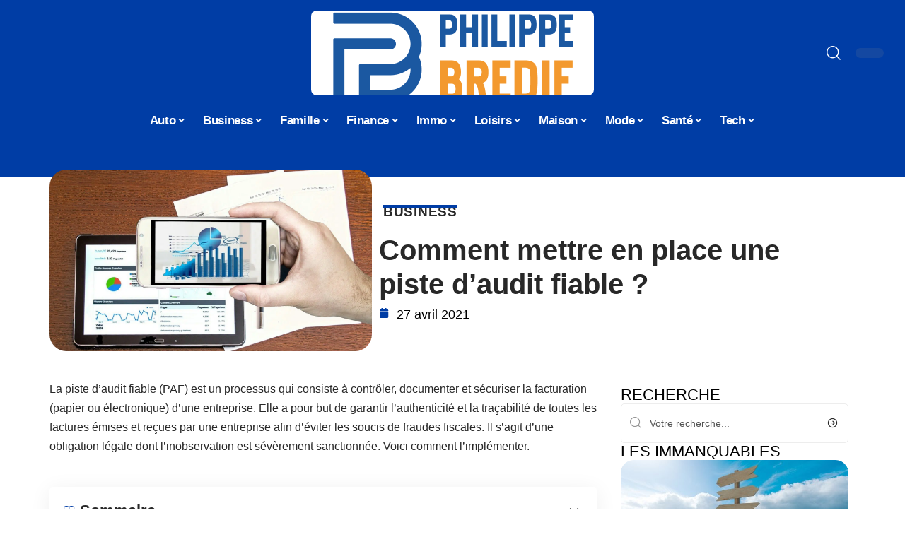

--- FILE ---
content_type: text/html; charset=UTF-8
request_url: https://www.philippebredif.fr/comment-mettre-en-place-une-piste-daudit-fiable/
body_size: 32131
content:
<!DOCTYPE html>
<html lang="fr-FR">
<head><meta charset="UTF-8"><script>if(navigator.userAgent.match(/MSIE|Internet Explorer/i)||navigator.userAgent.match(/Trident\/7\..*?rv:11/i)){var href=document.location.href;if(!href.match(/[?&]nowprocket/)){if(href.indexOf("?")==-1){if(href.indexOf("#")==-1){document.location.href=href+"?nowprocket=1"}else{document.location.href=href.replace("#","?nowprocket=1#")}}else{if(href.indexOf("#")==-1){document.location.href=href+"&nowprocket=1"}else{document.location.href=href.replace("#","&nowprocket=1#")}}}}</script><script>(()=>{class RocketLazyLoadScripts{constructor(){this.v="2.0.4",this.userEvents=["keydown","keyup","mousedown","mouseup","mousemove","mouseover","mouseout","touchmove","touchstart","touchend","touchcancel","wheel","click","dblclick","input"],this.attributeEvents=["onblur","onclick","oncontextmenu","ondblclick","onfocus","onmousedown","onmouseenter","onmouseleave","onmousemove","onmouseout","onmouseover","onmouseup","onmousewheel","onscroll","onsubmit"]}async t(){this.i(),this.o(),/iP(ad|hone)/.test(navigator.userAgent)&&this.h(),this.u(),this.l(this),this.m(),this.k(this),this.p(this),this._(),await Promise.all([this.R(),this.L()]),this.lastBreath=Date.now(),this.S(this),this.P(),this.D(),this.O(),this.M(),await this.C(this.delayedScripts.normal),await this.C(this.delayedScripts.defer),await this.C(this.delayedScripts.async),await this.T(),await this.F(),await this.j(),await this.A(),window.dispatchEvent(new Event("rocket-allScriptsLoaded")),this.everythingLoaded=!0,this.lastTouchEnd&&await new Promise(t=>setTimeout(t,500-Date.now()+this.lastTouchEnd)),this.I(),this.H(),this.U(),this.W()}i(){this.CSPIssue=sessionStorage.getItem("rocketCSPIssue"),document.addEventListener("securitypolicyviolation",t=>{this.CSPIssue||"script-src-elem"!==t.violatedDirective||"data"!==t.blockedURI||(this.CSPIssue=!0,sessionStorage.setItem("rocketCSPIssue",!0))},{isRocket:!0})}o(){window.addEventListener("pageshow",t=>{this.persisted=t.persisted,this.realWindowLoadedFired=!0},{isRocket:!0}),window.addEventListener("pagehide",()=>{this.onFirstUserAction=null},{isRocket:!0})}h(){let t;function e(e){t=e}window.addEventListener("touchstart",e,{isRocket:!0}),window.addEventListener("touchend",function i(o){o.changedTouches[0]&&t.changedTouches[0]&&Math.abs(o.changedTouches[0].pageX-t.changedTouches[0].pageX)<10&&Math.abs(o.changedTouches[0].pageY-t.changedTouches[0].pageY)<10&&o.timeStamp-t.timeStamp<200&&(window.removeEventListener("touchstart",e,{isRocket:!0}),window.removeEventListener("touchend",i,{isRocket:!0}),"INPUT"===o.target.tagName&&"text"===o.target.type||(o.target.dispatchEvent(new TouchEvent("touchend",{target:o.target,bubbles:!0})),o.target.dispatchEvent(new MouseEvent("mouseover",{target:o.target,bubbles:!0})),o.target.dispatchEvent(new PointerEvent("click",{target:o.target,bubbles:!0,cancelable:!0,detail:1,clientX:o.changedTouches[0].clientX,clientY:o.changedTouches[0].clientY})),event.preventDefault()))},{isRocket:!0})}q(t){this.userActionTriggered||("mousemove"!==t.type||this.firstMousemoveIgnored?"keyup"===t.type||"mouseover"===t.type||"mouseout"===t.type||(this.userActionTriggered=!0,this.onFirstUserAction&&this.onFirstUserAction()):this.firstMousemoveIgnored=!0),"click"===t.type&&t.preventDefault(),t.stopPropagation(),t.stopImmediatePropagation(),"touchstart"===this.lastEvent&&"touchend"===t.type&&(this.lastTouchEnd=Date.now()),"click"===t.type&&(this.lastTouchEnd=0),this.lastEvent=t.type,t.composedPath&&t.composedPath()[0].getRootNode()instanceof ShadowRoot&&(t.rocketTarget=t.composedPath()[0]),this.savedUserEvents.push(t)}u(){this.savedUserEvents=[],this.userEventHandler=this.q.bind(this),this.userEvents.forEach(t=>window.addEventListener(t,this.userEventHandler,{passive:!1,isRocket:!0})),document.addEventListener("visibilitychange",this.userEventHandler,{isRocket:!0})}U(){this.userEvents.forEach(t=>window.removeEventListener(t,this.userEventHandler,{passive:!1,isRocket:!0})),document.removeEventListener("visibilitychange",this.userEventHandler,{isRocket:!0}),this.savedUserEvents.forEach(t=>{(t.rocketTarget||t.target).dispatchEvent(new window[t.constructor.name](t.type,t))})}m(){const t="return false",e=Array.from(this.attributeEvents,t=>"data-rocket-"+t),i="["+this.attributeEvents.join("],[")+"]",o="[data-rocket-"+this.attributeEvents.join("],[data-rocket-")+"]",s=(e,i,o)=>{o&&o!==t&&(e.setAttribute("data-rocket-"+i,o),e["rocket"+i]=new Function("event",o),e.setAttribute(i,t))};new MutationObserver(t=>{for(const n of t)"attributes"===n.type&&(n.attributeName.startsWith("data-rocket-")||this.everythingLoaded?n.attributeName.startsWith("data-rocket-")&&this.everythingLoaded&&this.N(n.target,n.attributeName.substring(12)):s(n.target,n.attributeName,n.target.getAttribute(n.attributeName))),"childList"===n.type&&n.addedNodes.forEach(t=>{if(t.nodeType===Node.ELEMENT_NODE)if(this.everythingLoaded)for(const i of[t,...t.querySelectorAll(o)])for(const t of i.getAttributeNames())e.includes(t)&&this.N(i,t.substring(12));else for(const e of[t,...t.querySelectorAll(i)])for(const t of e.getAttributeNames())this.attributeEvents.includes(t)&&s(e,t,e.getAttribute(t))})}).observe(document,{subtree:!0,childList:!0,attributeFilter:[...this.attributeEvents,...e]})}I(){this.attributeEvents.forEach(t=>{document.querySelectorAll("[data-rocket-"+t+"]").forEach(e=>{this.N(e,t)})})}N(t,e){const i=t.getAttribute("data-rocket-"+e);i&&(t.setAttribute(e,i),t.removeAttribute("data-rocket-"+e))}k(t){Object.defineProperty(HTMLElement.prototype,"onclick",{get(){return this.rocketonclick||null},set(e){this.rocketonclick=e,this.setAttribute(t.everythingLoaded?"onclick":"data-rocket-onclick","this.rocketonclick(event)")}})}S(t){function e(e,i){let o=e[i];e[i]=null,Object.defineProperty(e,i,{get:()=>o,set(s){t.everythingLoaded?o=s:e["rocket"+i]=o=s}})}e(document,"onreadystatechange"),e(window,"onload"),e(window,"onpageshow");try{Object.defineProperty(document,"readyState",{get:()=>t.rocketReadyState,set(e){t.rocketReadyState=e},configurable:!0}),document.readyState="loading"}catch(t){console.log("WPRocket DJE readyState conflict, bypassing")}}l(t){this.originalAddEventListener=EventTarget.prototype.addEventListener,this.originalRemoveEventListener=EventTarget.prototype.removeEventListener,this.savedEventListeners=[],EventTarget.prototype.addEventListener=function(e,i,o){o&&o.isRocket||!t.B(e,this)&&!t.userEvents.includes(e)||t.B(e,this)&&!t.userActionTriggered||e.startsWith("rocket-")||t.everythingLoaded?t.originalAddEventListener.call(this,e,i,o):(t.savedEventListeners.push({target:this,remove:!1,type:e,func:i,options:o}),"mouseenter"!==e&&"mouseleave"!==e||t.originalAddEventListener.call(this,e,t.savedUserEvents.push,o))},EventTarget.prototype.removeEventListener=function(e,i,o){o&&o.isRocket||!t.B(e,this)&&!t.userEvents.includes(e)||t.B(e,this)&&!t.userActionTriggered||e.startsWith("rocket-")||t.everythingLoaded?t.originalRemoveEventListener.call(this,e,i,o):t.savedEventListeners.push({target:this,remove:!0,type:e,func:i,options:o})}}J(t,e){this.savedEventListeners=this.savedEventListeners.filter(i=>{let o=i.type,s=i.target||window;return e!==o||t!==s||(this.B(o,s)&&(i.type="rocket-"+o),this.$(i),!1)})}H(){EventTarget.prototype.addEventListener=this.originalAddEventListener,EventTarget.prototype.removeEventListener=this.originalRemoveEventListener,this.savedEventListeners.forEach(t=>this.$(t))}$(t){t.remove?this.originalRemoveEventListener.call(t.target,t.type,t.func,t.options):this.originalAddEventListener.call(t.target,t.type,t.func,t.options)}p(t){let e;function i(e){return t.everythingLoaded?e:e.split(" ").map(t=>"load"===t||t.startsWith("load.")?"rocket-jquery-load":t).join(" ")}function o(o){function s(e){const s=o.fn[e];o.fn[e]=o.fn.init.prototype[e]=function(){return this[0]===window&&t.userActionTriggered&&("string"==typeof arguments[0]||arguments[0]instanceof String?arguments[0]=i(arguments[0]):"object"==typeof arguments[0]&&Object.keys(arguments[0]).forEach(t=>{const e=arguments[0][t];delete arguments[0][t],arguments[0][i(t)]=e})),s.apply(this,arguments),this}}if(o&&o.fn&&!t.allJQueries.includes(o)){const e={DOMContentLoaded:[],"rocket-DOMContentLoaded":[]};for(const t in e)document.addEventListener(t,()=>{e[t].forEach(t=>t())},{isRocket:!0});o.fn.ready=o.fn.init.prototype.ready=function(i){function s(){parseInt(o.fn.jquery)>2?setTimeout(()=>i.bind(document)(o)):i.bind(document)(o)}return"function"==typeof i&&(t.realDomReadyFired?!t.userActionTriggered||t.fauxDomReadyFired?s():e["rocket-DOMContentLoaded"].push(s):e.DOMContentLoaded.push(s)),o([])},s("on"),s("one"),s("off"),t.allJQueries.push(o)}e=o}t.allJQueries=[],o(window.jQuery),Object.defineProperty(window,"jQuery",{get:()=>e,set(t){o(t)}})}P(){const t=new Map;document.write=document.writeln=function(e){const i=document.currentScript,o=document.createRange(),s=i.parentElement;let n=t.get(i);void 0===n&&(n=i.nextSibling,t.set(i,n));const c=document.createDocumentFragment();o.setStart(c,0),c.appendChild(o.createContextualFragment(e)),s.insertBefore(c,n)}}async R(){return new Promise(t=>{this.userActionTriggered?t():this.onFirstUserAction=t})}async L(){return new Promise(t=>{document.addEventListener("DOMContentLoaded",()=>{this.realDomReadyFired=!0,t()},{isRocket:!0})})}async j(){return this.realWindowLoadedFired?Promise.resolve():new Promise(t=>{window.addEventListener("load",t,{isRocket:!0})})}M(){this.pendingScripts=[];this.scriptsMutationObserver=new MutationObserver(t=>{for(const e of t)e.addedNodes.forEach(t=>{"SCRIPT"!==t.tagName||t.noModule||t.isWPRocket||this.pendingScripts.push({script:t,promise:new Promise(e=>{const i=()=>{const i=this.pendingScripts.findIndex(e=>e.script===t);i>=0&&this.pendingScripts.splice(i,1),e()};t.addEventListener("load",i,{isRocket:!0}),t.addEventListener("error",i,{isRocket:!0}),setTimeout(i,1e3)})})})}),this.scriptsMutationObserver.observe(document,{childList:!0,subtree:!0})}async F(){await this.X(),this.pendingScripts.length?(await this.pendingScripts[0].promise,await this.F()):this.scriptsMutationObserver.disconnect()}D(){this.delayedScripts={normal:[],async:[],defer:[]},document.querySelectorAll("script[type$=rocketlazyloadscript]").forEach(t=>{t.hasAttribute("data-rocket-src")?t.hasAttribute("async")&&!1!==t.async?this.delayedScripts.async.push(t):t.hasAttribute("defer")&&!1!==t.defer||"module"===t.getAttribute("data-rocket-type")?this.delayedScripts.defer.push(t):this.delayedScripts.normal.push(t):this.delayedScripts.normal.push(t)})}async _(){await this.L();let t=[];document.querySelectorAll("script[type$=rocketlazyloadscript][data-rocket-src]").forEach(e=>{let i=e.getAttribute("data-rocket-src");if(i&&!i.startsWith("data:")){i.startsWith("//")&&(i=location.protocol+i);try{const o=new URL(i).origin;o!==location.origin&&t.push({src:o,crossOrigin:e.crossOrigin||"module"===e.getAttribute("data-rocket-type")})}catch(t){}}}),t=[...new Map(t.map(t=>[JSON.stringify(t),t])).values()],this.Y(t,"preconnect")}async G(t){if(await this.K(),!0!==t.noModule||!("noModule"in HTMLScriptElement.prototype))return new Promise(e=>{let i;function o(){(i||t).setAttribute("data-rocket-status","executed"),e()}try{if(navigator.userAgent.includes("Firefox/")||""===navigator.vendor||this.CSPIssue)i=document.createElement("script"),[...t.attributes].forEach(t=>{let e=t.nodeName;"type"!==e&&("data-rocket-type"===e&&(e="type"),"data-rocket-src"===e&&(e="src"),i.setAttribute(e,t.nodeValue))}),t.text&&(i.text=t.text),t.nonce&&(i.nonce=t.nonce),i.hasAttribute("src")?(i.addEventListener("load",o,{isRocket:!0}),i.addEventListener("error",()=>{i.setAttribute("data-rocket-status","failed-network"),e()},{isRocket:!0}),setTimeout(()=>{i.isConnected||e()},1)):(i.text=t.text,o()),i.isWPRocket=!0,t.parentNode.replaceChild(i,t);else{const i=t.getAttribute("data-rocket-type"),s=t.getAttribute("data-rocket-src");i?(t.type=i,t.removeAttribute("data-rocket-type")):t.removeAttribute("type"),t.addEventListener("load",o,{isRocket:!0}),t.addEventListener("error",i=>{this.CSPIssue&&i.target.src.startsWith("data:")?(console.log("WPRocket: CSP fallback activated"),t.removeAttribute("src"),this.G(t).then(e)):(t.setAttribute("data-rocket-status","failed-network"),e())},{isRocket:!0}),s?(t.fetchPriority="high",t.removeAttribute("data-rocket-src"),t.src=s):t.src="data:text/javascript;base64,"+window.btoa(unescape(encodeURIComponent(t.text)))}}catch(i){t.setAttribute("data-rocket-status","failed-transform"),e()}});t.setAttribute("data-rocket-status","skipped")}async C(t){const e=t.shift();return e?(e.isConnected&&await this.G(e),this.C(t)):Promise.resolve()}O(){this.Y([...this.delayedScripts.normal,...this.delayedScripts.defer,...this.delayedScripts.async],"preload")}Y(t,e){this.trash=this.trash||[];let i=!0;var o=document.createDocumentFragment();t.forEach(t=>{const s=t.getAttribute&&t.getAttribute("data-rocket-src")||t.src;if(s&&!s.startsWith("data:")){const n=document.createElement("link");n.href=s,n.rel=e,"preconnect"!==e&&(n.as="script",n.fetchPriority=i?"high":"low"),t.getAttribute&&"module"===t.getAttribute("data-rocket-type")&&(n.crossOrigin=!0),t.crossOrigin&&(n.crossOrigin=t.crossOrigin),t.integrity&&(n.integrity=t.integrity),t.nonce&&(n.nonce=t.nonce),o.appendChild(n),this.trash.push(n),i=!1}}),document.head.appendChild(o)}W(){this.trash.forEach(t=>t.remove())}async T(){try{document.readyState="interactive"}catch(t){}this.fauxDomReadyFired=!0;try{await this.K(),this.J(document,"readystatechange"),document.dispatchEvent(new Event("rocket-readystatechange")),await this.K(),document.rocketonreadystatechange&&document.rocketonreadystatechange(),await this.K(),this.J(document,"DOMContentLoaded"),document.dispatchEvent(new Event("rocket-DOMContentLoaded")),await this.K(),this.J(window,"DOMContentLoaded"),window.dispatchEvent(new Event("rocket-DOMContentLoaded"))}catch(t){console.error(t)}}async A(){try{document.readyState="complete"}catch(t){}try{await this.K(),this.J(document,"readystatechange"),document.dispatchEvent(new Event("rocket-readystatechange")),await this.K(),document.rocketonreadystatechange&&document.rocketonreadystatechange(),await this.K(),this.J(window,"load"),window.dispatchEvent(new Event("rocket-load")),await this.K(),window.rocketonload&&window.rocketonload(),await this.K(),this.allJQueries.forEach(t=>t(window).trigger("rocket-jquery-load")),await this.K(),this.J(window,"pageshow");const t=new Event("rocket-pageshow");t.persisted=this.persisted,window.dispatchEvent(t),await this.K(),window.rocketonpageshow&&window.rocketonpageshow({persisted:this.persisted})}catch(t){console.error(t)}}async K(){Date.now()-this.lastBreath>45&&(await this.X(),this.lastBreath=Date.now())}async X(){return document.hidden?new Promise(t=>setTimeout(t)):new Promise(t=>requestAnimationFrame(t))}B(t,e){return e===document&&"readystatechange"===t||(e===document&&"DOMContentLoaded"===t||(e===window&&"DOMContentLoaded"===t||(e===window&&"load"===t||e===window&&"pageshow"===t)))}static run(){(new RocketLazyLoadScripts).t()}}RocketLazyLoadScripts.run()})();</script>
    
    <meta http-equiv="X-UA-Compatible" content="IE=edge">
    <meta name="viewport" content="width=device-width, initial-scale=1">
    <link rel="profile" href="https://gmpg.org/xfn/11">
	<meta name='robots' content='index, follow, max-image-preview:large, max-snippet:-1, max-video-preview:-1' />
            <link rel="apple-touch-icon" href="https://www.philippebredif.fr/wp-content/uploads/philippebredif.fr-512x512_2-1.png"/>
		            <meta name="msapplication-TileColor" content="#ffffff">
            <meta name="msapplication-TileImage" content="https://www.philippebredif.fr/wp-content/uploads/philippebredif.fr-512x512_2-1.png"/>
		<meta http-equiv="Content-Security-Policy" content="upgrade-insecure-requests">

	<!-- This site is optimized with the Yoast SEO plugin v26.8 - https://yoast.com/product/yoast-seo-wordpress/ -->
	<title>Comment mettre en place une piste d’audit fiable ? - Philippe Bredif</title>
	<link rel="canonical" href="https://www.philippebredif.fr/comment-mettre-en-place-une-piste-daudit-fiable/" />
	<meta property="og:locale" content="fr_FR" />
	<meta property="og:type" content="article" />
	<meta property="og:title" content="Comment mettre en place une piste d’audit fiable ? - Philippe Bredif" />
	<meta property="og:description" content="La piste d’audit fiable (PAF) est un processus qui consiste à contrôler, documenter et sécuriser la facturation (papier ou électronique) d’une entreprise. Elle a pour but de garantir l’authenticité et la traçabilité de toutes les factures émises et reçues par une entreprise afin d’éviter les soucis de fraudes fiscales. Il s’agit d’une obligation légale dont [&hellip;]" />
	<meta property="og:url" content="https://www.philippebredif.fr/comment-mettre-en-place-une-piste-daudit-fiable/" />
	<meta property="og:site_name" content="Philippe Bredif" />
	<meta property="article:published_time" content="2021-04-27T08:37:01+00:00" />
	<meta property="article:modified_time" content="2023-12-02T05:55:05+00:00" />
	<meta property="og:image" content="https://www.philippebredif.fr/wp-content/uploads/comment-mettre-en-place-une-piste-daudit-fiable.jpg" />
	<meta property="og:image:width" content="1920" />
	<meta property="og:image:height" content="1080" />
	<meta property="og:image:type" content="image/jpeg" />
	<meta name="author" content="Rodrigue" />
	<meta name="twitter:card" content="summary_large_image" />
	<meta name="twitter:label1" content="Écrit par" />
	<meta name="twitter:data1" content="Rodrigue" />
	<meta name="twitter:label2" content="Durée de lecture estimée" />
	<meta name="twitter:data2" content="2 minutes" />
	<script type="application/ld+json" class="yoast-schema-graph">{"@context":"https://schema.org","@graph":[{"@type":"Article","@id":"https://www.philippebredif.fr/comment-mettre-en-place-une-piste-daudit-fiable/#article","isPartOf":{"@id":"https://www.philippebredif.fr/comment-mettre-en-place-une-piste-daudit-fiable/"},"author":{"name":"Rodrigue","@id":"https://www.philippebredif.fr/#/schema/person/3e1fd71a78928f6813228d3ea929d38b"},"headline":"Comment mettre en place une piste d’audit fiable ?","datePublished":"2021-04-27T08:37:01+00:00","dateModified":"2023-12-02T05:55:05+00:00","mainEntityOfPage":{"@id":"https://www.philippebredif.fr/comment-mettre-en-place-une-piste-daudit-fiable/"},"wordCount":316,"image":{"@id":"https://www.philippebredif.fr/comment-mettre-en-place-une-piste-daudit-fiable/#primaryimage"},"thumbnailUrl":"https://www.philippebredif.fr/wp-content/uploads/comment-mettre-en-place-une-piste-daudit-fiable.jpg","articleSection":["Business"],"inLanguage":"fr-FR"},{"@type":"WebPage","@id":"https://www.philippebredif.fr/comment-mettre-en-place-une-piste-daudit-fiable/","url":"https://www.philippebredif.fr/comment-mettre-en-place-une-piste-daudit-fiable/","name":"Comment mettre en place une piste d’audit fiable ? - Philippe Bredif","isPartOf":{"@id":"https://www.philippebredif.fr/#website"},"primaryImageOfPage":{"@id":"https://www.philippebredif.fr/comment-mettre-en-place-une-piste-daudit-fiable/#primaryimage"},"image":{"@id":"https://www.philippebredif.fr/comment-mettre-en-place-une-piste-daudit-fiable/#primaryimage"},"thumbnailUrl":"https://www.philippebredif.fr/wp-content/uploads/comment-mettre-en-place-une-piste-daudit-fiable.jpg","datePublished":"2021-04-27T08:37:01+00:00","dateModified":"2023-12-02T05:55:05+00:00","author":{"@id":"https://www.philippebredif.fr/#/schema/person/3e1fd71a78928f6813228d3ea929d38b"},"breadcrumb":{"@id":"https://www.philippebredif.fr/comment-mettre-en-place-une-piste-daudit-fiable/#breadcrumb"},"inLanguage":"fr-FR","potentialAction":[{"@type":"ReadAction","target":["https://www.philippebredif.fr/comment-mettre-en-place-une-piste-daudit-fiable/"]}]},{"@type":"ImageObject","inLanguage":"fr-FR","@id":"https://www.philippebredif.fr/comment-mettre-en-place-une-piste-daudit-fiable/#primaryimage","url":"https://www.philippebredif.fr/wp-content/uploads/comment-mettre-en-place-une-piste-daudit-fiable.jpg","contentUrl":"https://www.philippebredif.fr/wp-content/uploads/comment-mettre-en-place-une-piste-daudit-fiable.jpg","width":1920,"height":1080,"caption":"Comment mettre en place une piste d’audit fiable ?"},{"@type":"BreadcrumbList","@id":"https://www.philippebredif.fr/comment-mettre-en-place-une-piste-daudit-fiable/#breadcrumb","itemListElement":[{"@type":"ListItem","position":1,"name":"Accueil","item":"https://www.philippebredif.fr/"},{"@type":"ListItem","position":2,"name":"Comment mettre en place une piste d’audit fiable ?"}]},{"@type":"WebSite","@id":"https://www.philippebredif.fr/#website","url":"https://www.philippebredif.fr/","name":"Philippe Bredif","description":"Site perso","potentialAction":[{"@type":"SearchAction","target":{"@type":"EntryPoint","urlTemplate":"https://www.philippebredif.fr/?s={search_term_string}"},"query-input":{"@type":"PropertyValueSpecification","valueRequired":true,"valueName":"search_term_string"}}],"inLanguage":"fr-FR"},{"@type":"Person","@id":"https://www.philippebredif.fr/#/schema/person/3e1fd71a78928f6813228d3ea929d38b","name":"Rodrigue","image":{"@type":"ImageObject","inLanguage":"fr-FR","@id":"https://www.philippebredif.fr/#/schema/person/image/","url":"https://secure.gravatar.com/avatar/ddd54197d4227615eb7de141695e7535e80660dd8cc509868b3635940c123084?s=96&d=mm&r=g","contentUrl":"https://secure.gravatar.com/avatar/ddd54197d4227615eb7de141695e7535e80660dd8cc509868b3635940c123084?s=96&d=mm&r=g","caption":"Rodrigue"}}]}</script>
	<!-- / Yoast SEO plugin. -->


<link rel="alternate" type="application/rss+xml" title="Philippe Bredif &raquo; Flux" href="https://www.philippebredif.fr/feed/" />
<link rel="alternate" title="oEmbed (JSON)" type="application/json+oembed" href="https://www.philippebredif.fr/wp-json/oembed/1.0/embed?url=https%3A%2F%2Fwww.philippebredif.fr%2Fcomment-mettre-en-place-une-piste-daudit-fiable%2F" />
<link rel="alternate" title="oEmbed (XML)" type="text/xml+oembed" href="https://www.philippebredif.fr/wp-json/oembed/1.0/embed?url=https%3A%2F%2Fwww.philippebredif.fr%2Fcomment-mettre-en-place-une-piste-daudit-fiable%2F&#038;format=xml" />
<style id='wp-img-auto-sizes-contain-inline-css'>
img:is([sizes=auto i],[sizes^="auto," i]){contain-intrinsic-size:3000px 1500px}
/*# sourceURL=wp-img-auto-sizes-contain-inline-css */
</style>
<link data-minify="1" rel='stylesheet' id='global-tweaks-css' href='https://www.philippebredif.fr/wp-content/cache/min/1/wp-content/plugins/zz-awp-optimize/assets/css/global-tweaks.css?ver=1769753381' media='all' />
<link data-minify="1" rel='stylesheet' id='theme-tweaks-css' href='https://www.philippebredif.fr/wp-content/cache/min/1/wp-content/plugins/zz-awp-optimize/inc/themes/foxiz/assets/css/tweaks.css?ver=1769753381' media='all' />
<link data-minify="1" rel='stylesheet' id='font-system-css' href='https://www.philippebredif.fr/wp-content/cache/min/1/wp-content/plugins/zz-awp-optimize/assets/css/font-system.css?ver=1769753381' media='all' />
<style id='wp-emoji-styles-inline-css'>

	img.wp-smiley, img.emoji {
		display: inline !important;
		border: none !important;
		box-shadow: none !important;
		height: 1em !important;
		width: 1em !important;
		margin: 0 0.07em !important;
		vertical-align: -0.1em !important;
		background: none !important;
		padding: 0 !important;
	}
/*# sourceURL=wp-emoji-styles-inline-css */
</style>
<link rel='stylesheet' id='elementor-frontend-css' href='https://www.philippebredif.fr/wp-content/plugins/elementor/assets/css/frontend.min.css?ver=3.34.4' media='all' />
<link rel='stylesheet' id='elementor-post-6005-css' href='https://www.philippebredif.fr/wp-content/uploads/elementor/css/post-6005.css?ver=1769753380' media='all' />
<link rel='stylesheet' id='elementor-post-6006-css' href='https://www.philippebredif.fr/wp-content/uploads/elementor/css/post-6006.css?ver=1769753380' media='all' />
<link data-minify="1" rel='stylesheet' id='foxiz-main-css' href='https://www.philippebredif.fr/wp-content/cache/min/1/wp-content/themes/foxiz/assets/css/main.css?ver=1769753381' media='all' />
<link data-minify="1" rel='stylesheet' id='foxiz-print-css' href='https://www.philippebredif.fr/wp-content/cache/min/1/wp-content/themes/foxiz/assets/css/print.css?ver=1769753381' media='all' />
<link rel='stylesheet' id='foxiz-style-css' href='https://www.philippebredif.fr/wp-content/themes/foxiz-child-036/style.css?ver=1.8.1' media='all' />
<style id='foxiz-style-inline-css'>
:root {--g-color :#003DA5;--g-color-90 :#003DA5e6;}[data-theme="dark"].is-hd-4 {--nav-bg: #191c20;--nav-bg-from: #191c20;--nav-bg-to: #191c20;}[data-theme="dark"].is-hd-5, [data-theme="dark"].is-hd-5:not(.sticky-on) {--nav-bg: #191c20;--nav-bg-from: #191c20;--nav-bg-to: #191c20;}:root {--max-width-wo-sb : 860px;--hyperlink-line-color :var(--g-color);}.search-header:before { background-repeat : no-repeat;background-size : cover;background-attachment : scroll;background-position : center center;}[data-theme="dark"] .search-header:before { background-repeat : no-repeat;background-size : cover;background-attachment : scroll;background-position : center center;}.footer-has-bg { background-color : #88888812;}#amp-mobile-version-switcher { display: none; }
/*# sourceURL=foxiz-style-inline-css */
</style>
<link data-minify="1" rel='stylesheet' id='foxiz-parent-css' href='https://www.philippebredif.fr/wp-content/cache/min/1/wp-content/themes/foxiz/style.css?ver=1769753381' media='all' />
<link rel='stylesheet' id='foxiz-child-css' href='https://www.philippebredif.fr/wp-content/themes/foxiz-child-036/style.css?ver=1767019221' media='all' />
<link data-minify="1" rel='stylesheet' id='foxiz-theme036-color-css' href='https://www.philippebredif.fr/wp-content/cache/min/1/wp-content/themes/foxiz-child-036/style-theme036-color.css?ver=1769753381' media='all' />
<link data-minify="1" rel='stylesheet' id='foxiz-theme036-general-css' href='https://www.philippebredif.fr/wp-content/cache/min/1/wp-content/themes/foxiz-child-036/style-theme036-general.css?ver=1769753381' media='all' />
<link data-minify="1" rel='stylesheet' id='foxiz-theme036-css' href='https://www.philippebredif.fr/wp-content/cache/min/1/wp-content/themes/foxiz-child-036/style-theme036.css?ver=1769753381' media='all' />
<link data-minify="1" rel='stylesheet' id='foxiz-contact-css' href='https://www.philippebredif.fr/wp-content/cache/min/1/wp-content/themes/foxiz-child-036/style-contact.css?ver=1769753381' media='all' />
<link data-minify="1" rel='stylesheet' id='foxiz-custom-css' href='https://www.philippebredif.fr/wp-content/cache/min/1/wp-content/themes/foxiz-child-036/style-custom.css?ver=1769753381' media='all' />
<style id='rocket-lazyload-inline-css'>
.rll-youtube-player{position:relative;padding-bottom:56.23%;height:0;overflow:hidden;max-width:100%;}.rll-youtube-player:focus-within{outline: 2px solid currentColor;outline-offset: 5px;}.rll-youtube-player iframe{position:absolute;top:0;left:0;width:100%;height:100%;z-index:100;background:0 0}.rll-youtube-player img{bottom:0;display:block;left:0;margin:auto;max-width:100%;width:100%;position:absolute;right:0;top:0;border:none;height:auto;-webkit-transition:.4s all;-moz-transition:.4s all;transition:.4s all}.rll-youtube-player img:hover{-webkit-filter:brightness(75%)}.rll-youtube-player .play{height:100%;width:100%;left:0;top:0;position:absolute;background:var(--wpr-bg-6e2adf4d-001a-4f9c-9eb3-af3f1330fe40) no-repeat center;background-color: transparent !important;cursor:pointer;border:none;}.wp-embed-responsive .wp-has-aspect-ratio .rll-youtube-player{position:absolute;padding-bottom:0;width:100%;height:100%;top:0;bottom:0;left:0;right:0}
/*# sourceURL=rocket-lazyload-inline-css */
</style>
<script src="https://www.philippebredif.fr/wp-includes/js/jquery/jquery.min.js?ver=3.7.1" id="jquery-core-js" data-rocket-defer defer></script>
<script src="https://www.philippebredif.fr/wp-includes/js/jquery/jquery-migrate.min.js?ver=3.4.1" id="jquery-migrate-js" data-rocket-defer defer></script>
<link rel="https://api.w.org/" href="https://www.philippebredif.fr/wp-json/" /><link rel="alternate" title="JSON" type="application/json" href="https://www.philippebredif.fr/wp-json/wp/v2/posts/1693" /><meta name="generator" content="WordPress 6.9" />
<link rel='shortlink' href='https://www.philippebredif.fr/?p=1693' />
<link rel="EditURI" type="application/rsd+xml" title="RSD" href="https://www.philippebredif.fr/send.php?rsd" />
<!-- Google tag (gtag.js) -->
<script type="rocketlazyloadscript" async data-rocket-src="https://www.googletagmanager.com/gtag/js?id=G-NNBCVC5C9Y"></script>
<script type="rocketlazyloadscript">
  window.dataLayer = window.dataLayer || [];
  function gtag(){dataLayer.push(arguments);}
  gtag('js', new Date());

  gtag('config', 'G-NNBCVC5C9Y');
</script>
<link rel="icon" type="image/png" href="/wp-content/uploads/fbrfg/favicon-96x96.png" sizes="96x96" />
<link rel="icon" type="image/svg+xml" href="/wp-content/uploads/fbrfg/favicon.svg" />
<link rel="shortcut icon" href="/wp-content/uploads/fbrfg/favicon.ico" />
<link rel="apple-touch-icon" sizes="180x180" href="/wp-content/uploads/fbrfg/apple-touch-icon.png" />
<link rel="manifest" href="/wp-content/uploads/fbrfg/site.webmanifest" /><style>
        .elementor-widget-sidebar {
            position: sticky !important;
            top: 20px !important;
        }
    </style><meta name="generator" content="Elementor 3.34.4; features: e_font_icon_svg, additional_custom_breakpoints; settings: css_print_method-external, google_font-enabled, font_display-swap">
			<style>
				.e-con.e-parent:nth-of-type(n+4):not(.e-lazyloaded):not(.e-no-lazyload),
				.e-con.e-parent:nth-of-type(n+4):not(.e-lazyloaded):not(.e-no-lazyload) * {
					background-image: none !important;
				}
				@media screen and (max-height: 1024px) {
					.e-con.e-parent:nth-of-type(n+3):not(.e-lazyloaded):not(.e-no-lazyload),
					.e-con.e-parent:nth-of-type(n+3):not(.e-lazyloaded):not(.e-no-lazyload) * {
						background-image: none !important;
					}
				}
				@media screen and (max-height: 640px) {
					.e-con.e-parent:nth-of-type(n+2):not(.e-lazyloaded):not(.e-no-lazyload),
					.e-con.e-parent:nth-of-type(n+2):not(.e-lazyloaded):not(.e-no-lazyload) * {
						background-image: none !important;
					}
				}
			</style>
			<noscript><style id="rocket-lazyload-nojs-css">.rll-youtube-player, [data-lazy-src]{display:none !important;}</style></noscript><style id="wpr-lazyload-bg-container"></style><style id="wpr-lazyload-bg-exclusion"></style>
<noscript>
<style id="wpr-lazyload-bg-nostyle">.rll-youtube-player .play{--wpr-bg-6e2adf4d-001a-4f9c-9eb3-af3f1330fe40: url('https://www.philippebredif.fr/wp-content/plugins/wp-rocket/assets/img/youtube.png');}</style>
</noscript>
<script type="application/javascript">const rocket_pairs = [{"selector":".rll-youtube-player .play","style":".rll-youtube-player .play{--wpr-bg-6e2adf4d-001a-4f9c-9eb3-af3f1330fe40: url('https:\/\/www.philippebredif.fr\/wp-content\/plugins\/wp-rocket\/assets\/img\/youtube.png');}","hash":"6e2adf4d-001a-4f9c-9eb3-af3f1330fe40","url":"https:\/\/www.philippebredif.fr\/wp-content\/plugins\/wp-rocket\/assets\/img\/youtube.png"}]; const rocket_excluded_pairs = [];</script><meta name="generator" content="WP Rocket 3.20.3" data-wpr-features="wpr_lazyload_css_bg_img wpr_delay_js wpr_defer_js wpr_minify_js wpr_lazyload_images wpr_lazyload_iframes wpr_image_dimensions wpr_cache_webp wpr_minify_css wpr_desktop" /></head>
<body data-rsssl=1 class="wp-singular post-template-default single single-post postid-1693 single-format-standard wp-embed-responsive wp-theme-foxiz wp-child-theme-foxiz-child-036 elementor-default elementor-kit-6005 menu-ani-1 hover-ani-1 is-rm-1 is-hd-5 is-stemplate is-backtop none-m-backtop is-mstick is-smart-sticky" data-theme="default">
<div data-rocket-location-hash="7e4f4a3adee48df92822953dbaffab3d" class="site-outer">
	        <header data-rocket-location-hash="72b3466cc4fb913b837b2431957584e6" id="site-header" class="header-wrap rb-section header-5 header-fw style-none has-quick-menu">
			        <div data-rocket-location-hash="bf588db960b64fe2d3b70204ea757e70" class="reading-indicator"><span id="reading-progress"></span></div>
		            <div data-rocket-location-hash="eaf1f195b4aae053ed5d930ce5d3c91f" class="logo-sec">
                <div class="logo-sec-inner rb-container edge-padding">
                    <div class="logo-sec-left">
						                    </div>
                    <div class="logo-sec-center">        <div class="logo-wrap is-image-logo site-branding">
            <a href="https://www.philippebredif.fr/" class="logo" title="Philippe Bredif">
				<img width="800" height="400" class="logo-default" data-mode="default" src="https://www.philippebredif.fr/wp-content/uploads/philippebredif.fr-800x400-1.png" srcset="https://www.philippebredif.fr/wp-content/uploads/philippebredif.fr-800x400-1.png 1x,https://www.philippebredif.fr/wp-content/uploads/philippebredif.fr-800x400-1.png 2x" alt="Philippe Bredif" decoding="async" loading="eager"><img width="800" height="400" class="logo-dark" data-mode="dark" src="https://www.philippebredif.fr/wp-content/uploads/philippebredif.fr-800x400-1.png" srcset="https://www.philippebredif.fr/wp-content/uploads/philippebredif.fr-800x400-1.png 1x,https://www.philippebredif.fr/wp-content/uploads/philippebredif.fr-800x400-1.png 2x" alt="Philippe Bredif" decoding="async" loading="eager">            </a>
        </div>
		</div>
                    <div class="logo-sec-right">
                        <div class="navbar-right">
							        <div class="wnav-holder w-header-search header-dropdown-outer">
            <a href="#" data-title="Recherche" class="icon-holder header-element search-btn search-trigger" aria-label="search">
				<i class="rbi rbi-search wnav-icon" aria-hidden="true"></i>				            </a>
			                <div class="header-dropdown">
                    <div class="header-search-form">
						        <form method="get" action="https://www.philippebredif.fr/" class="rb-search-form">
            <div class="search-form-inner">
				                    <span class="search-icon"><i class="rbi rbi-search" aria-hidden="true"></i></span>
				                <span class="search-text"><input type="text" class="field" placeholder="Votre recherche..." value="" name="s"/></span>
                <span class="rb-search-submit"><input type="submit" value="Recherche"/>                        <i class="rbi rbi-cright" aria-hidden="true"></i></span>
            </div>
        </form>
							                    </div>
                </div>
			        </div>
		        <div class="dark-mode-toggle-wrap">
            <div class="dark-mode-toggle">
                <span class="dark-mode-slide">
                    <i class="dark-mode-slide-btn mode-icon-dark" data-title="Mode lumière"><svg class="svg-icon svg-mode-dark" aria-hidden="true" role="img" focusable="false" xmlns="http://www.w3.org/2000/svg" viewBox="0 0 512 512"><path fill="currentColor" d="M507.681,209.011c-1.297-6.991-7.324-12.111-14.433-12.262c-7.104-0.122-13.347,4.711-14.936,11.643 c-15.26,66.497-73.643,112.94-141.978,112.94c-80.321,0-145.667-65.346-145.667-145.666c0-68.335,46.443-126.718,112.942-141.976 c6.93-1.59,11.791-7.826,11.643-14.934c-0.149-7.108-5.269-13.136-12.259-14.434C287.546,1.454,271.735,0,256,0 C187.62,0,123.333,26.629,74.98,74.981C26.628,123.333,0,187.62,0,256s26.628,132.667,74.98,181.019 C123.333,485.371,187.62,512,256,512s132.667-26.629,181.02-74.981C485.372,388.667,512,324.38,512,256 C512,240.278,510.546,224.469,507.681,209.011z" /></svg></i>
                    <i class="dark-mode-slide-btn mode-icon-default" data-title="Mode sombre"><svg class="svg-icon svg-mode-light" aria-hidden="true" role="img" focusable="false" xmlns="http://www.w3.org/2000/svg" viewBox="0 0 232.447 232.447"><path fill="currentColor" d="M116.211,194.8c-4.143,0-7.5,3.357-7.5,7.5v22.643c0,4.143,3.357,7.5,7.5,7.5s7.5-3.357,7.5-7.5V202.3 C123.711,198.157,120.354,194.8,116.211,194.8z" /><path fill="currentColor" d="M116.211,37.645c4.143,0,7.5-3.357,7.5-7.5V7.505c0-4.143-3.357-7.5-7.5-7.5s-7.5,3.357-7.5,7.5v22.641 C108.711,34.288,112.068,37.645,116.211,37.645z" /><path fill="currentColor" d="M50.054,171.78l-16.016,16.008c-2.93,2.929-2.931,7.677-0.003,10.606c1.465,1.466,3.385,2.198,5.305,2.198 c1.919,0,3.838-0.731,5.302-2.195l16.016-16.008c2.93-2.929,2.931-7.677,0.003-10.606C57.731,168.852,52.982,168.851,50.054,171.78 z" /><path fill="currentColor" d="M177.083,62.852c1.919,0,3.838-0.731,5.302-2.195L198.4,44.649c2.93-2.929,2.931-7.677,0.003-10.606 c-2.93-2.932-7.679-2.931-10.607-0.003l-16.016,16.008c-2.93,2.929-2.931,7.677-0.003,10.607 C173.243,62.12,175.163,62.852,177.083,62.852z" /><path fill="currentColor" d="M37.645,116.224c0-4.143-3.357-7.5-7.5-7.5H7.5c-4.143,0-7.5,3.357-7.5,7.5s3.357,7.5,7.5,7.5h22.645 C34.287,123.724,37.645,120.366,37.645,116.224z" /><path fill="currentColor" d="M224.947,108.724h-22.652c-4.143,0-7.5,3.357-7.5,7.5s3.357,7.5,7.5,7.5h22.652c4.143,0,7.5-3.357,7.5-7.5 S229.09,108.724,224.947,108.724z" /><path fill="currentColor" d="M50.052,60.655c1.465,1.465,3.384,2.197,5.304,2.197c1.919,0,3.839-0.732,5.303-2.196c2.93-2.929,2.93-7.678,0.001-10.606 L44.652,34.042c-2.93-2.93-7.679-2.929-10.606-0.001c-2.93,2.929-2.93,7.678-0.001,10.606L50.052,60.655z" /><path fill="currentColor" d="M182.395,171.782c-2.93-2.929-7.679-2.93-10.606-0.001c-2.93,2.929-2.93,7.678-0.001,10.607l16.007,16.008 c1.465,1.465,3.384,2.197,5.304,2.197c1.919,0,3.839-0.732,5.303-2.196c2.93-2.929,2.93-7.678,0.001-10.607L182.395,171.782z" /><path fill="currentColor" d="M116.22,48.7c-37.232,0-67.523,30.291-67.523,67.523s30.291,67.523,67.523,67.523s67.522-30.291,67.522-67.523 S153.452,48.7,116.22,48.7z M116.22,168.747c-28.962,0-52.523-23.561-52.523-52.523S87.258,63.7,116.22,63.7 c28.961,0,52.522,23.562,52.522,52.523S145.181,168.747,116.22,168.747z" /></svg></i>
                </span>
            </div>
        </div>
		                        </div>
                    </div>
                </div>
            </div>
            <div id="navbar-outer" class="navbar-outer">
                <div id="sticky-holder" class="sticky-holder">
                    <div class="navbar-wrap">
                        <div class="rb-container edge-padding">
                            <div class="navbar-inner">
                                <div class="navbar-center">
									        <nav id="site-navigation" class="main-menu-wrap" aria-label="main menu"><ul id="menu-main-1" class="main-menu rb-menu large-menu" itemscope itemtype="https://www.schema.org/SiteNavigationElement"><li class="menu-item menu-item-type-taxonomy menu-item-object-category menu-item-179 menu-item-has-children menu-has-child-mega is-child-wide"><a href="https://www.philippebredif.fr/auto/"><span>Auto</span></a><div class="mega-dropdown is-mega-category"><div class="rb-container edge-padding"><div class="mega-dropdown-inner"><div class="mega-header mega-header-fw"><span class="h4">Auto</span><a class="mega-link is-meta" href="https://www.philippebredif.fr/auto/"><span>Show More</span><i class="rbi rbi-cright" aria-hidden="true"></i></a></div><div id="mega-listing-179" class="block-wrap block-small block-grid block-grid-small-1 rb-columns rb-col-5 is-gap-10"><div class="block-inner">        <div class="p-wrap p-grid p-grid-small-1" data-pid="2652">
	            <div class="feat-holder overlay-text">
				        <div class="p-featured">
			        <a class="p-flink" href="https://www.philippebredif.fr/demarrer-une-voiture-avec-des-cables-de-demarrage-comment-faire/" title="Démarrer sa voiture avec des câbles de démarrage, mode d&#8217;emploi simple">
			<img width="293" height="220" src="data:image/svg+xml,%3Csvg%20xmlns='http://www.w3.org/2000/svg'%20viewBox='0%200%20293%20220'%3E%3C/svg%3E" class="featured-img wp-post-image" alt="" decoding="async" data-lazy-srcset="https://www.philippebredif.fr/wp-content/uploads/95114-2.jpg.webp 1280w,https://www.philippebredif.fr/wp-content/uploads/95114-2-300x225.jpg.webp 300w,https://www.philippebredif.fr/wp-content/uploads/95114-2-1024x768.jpg.webp 1024w,https://www.philippebredif.fr/wp-content/uploads/95114-2-768x576.jpg.webp 768w,https://www.philippebredif.fr/wp-content/uploads/95114-2-80x60.jpg.webp 80w,https://www.philippebredif.fr/wp-content/uploads/95114-2-265x198.jpg.webp 265w,https://www.philippebredif.fr/wp-content/uploads/95114-2-696x522.jpg.webp 696w,https://www.philippebredif.fr/wp-content/uploads/95114-2-1068x801.jpg.webp 1068w,https://www.philippebredif.fr/wp-content/uploads/95114-2-560x420.jpg.webp 560w" data-lazy-sizes="auto, (max-width: 293px) 100vw, 293px" data-lazy-src="https://www.philippebredif.fr/wp-content/uploads/95114-2.jpg.webp" /><noscript><img loading="lazy" width="293" height="220" src="https://www.philippebredif.fr/wp-content/uploads/95114-2.jpg.webp" class="featured-img wp-post-image" alt="" loading="lazy" decoding="async" srcset="https://www.philippebredif.fr/wp-content/uploads/95114-2.jpg.webp 1280w,https://www.philippebredif.fr/wp-content/uploads/95114-2-300x225.jpg.webp 300w,https://www.philippebredif.fr/wp-content/uploads/95114-2-1024x768.jpg.webp 1024w,https://www.philippebredif.fr/wp-content/uploads/95114-2-768x576.jpg.webp 768w,https://www.philippebredif.fr/wp-content/uploads/95114-2-80x60.jpg.webp 80w,https://www.philippebredif.fr/wp-content/uploads/95114-2-265x198.jpg.webp 265w,https://www.philippebredif.fr/wp-content/uploads/95114-2-696x522.jpg.webp 696w,https://www.philippebredif.fr/wp-content/uploads/95114-2-1068x801.jpg.webp 1068w,https://www.philippebredif.fr/wp-content/uploads/95114-2-560x420.jpg.webp 560w" sizes="auto, (max-width: 293px) 100vw, 293px" /></noscript>        </a>
		        </div>
	            </div>
		        <div class="p-content">
			<span class="entry-title h4">        <a class="p-url" href="https://www.philippebredif.fr/demarrer-une-voiture-avec-des-cables-de-demarrage-comment-faire/" rel="bookmark">Démarrer sa voiture avec des câbles de démarrage, mode d&#8217;emploi simple</a></span>            <div class="p-meta">
                <div class="meta-inner is-meta">
					<span class="meta-el meta-update">
		            <time class="date date-updated" title="2026-01-25T11:39:54+01:00">25 janvier 2026</time>
		        </span>
		                </div>
				            </div>
		        </div>
		        </div>
	        <div class="p-wrap p-grid p-grid-small-1" data-pid="5572">
	            <div class="feat-holder overlay-text">
				        <div class="p-featured">
			        <a class="p-flink" href="https://www.philippebredif.fr/permis-c1e-astuces-pour-lobtenir-facilement-et-rapidement/" title="Permis C1E : astuces pour l&rsquo;obtenir facilement et rapidement">
			<img width="330" height="220" src="data:image/svg+xml,%3Csvg%20xmlns='http://www.w3.org/2000/svg'%20viewBox='0%200%20330%20220'%3E%3C/svg%3E" class="featured-img wp-post-image" alt="" decoding="async" data-lazy-srcset="https://www.philippebredif.fr/wp-content/uploads/generated_473484372404545803.png 1200w, https://www.philippebredif.fr/wp-content/uploads/generated_473484372404545803-300x200.png 300w, https://www.philippebredif.fr/wp-content/uploads/generated_473484372404545803-768x512.png 768w, https://www.philippebredif.fr/wp-content/uploads/generated_473484372404545803-696x464.png 696w, https://www.philippebredif.fr/wp-content/uploads/generated_473484372404545803-1068x712.png 1068w, https://www.philippebredif.fr/wp-content/uploads/generated_473484372404545803-630x420.png 630w" data-lazy-sizes="auto, (max-width: 330px) 100vw, 330px" data-lazy-src="https://www.philippebredif.fr/wp-content/uploads/generated_473484372404545803.png" /><noscript><img loading="lazy" width="330" height="220" src="https://www.philippebredif.fr/wp-content/uploads/generated_473484372404545803.png" class="featured-img wp-post-image" alt="" loading="lazy" decoding="async" srcset="https://www.philippebredif.fr/wp-content/uploads/generated_473484372404545803.png 1200w, https://www.philippebredif.fr/wp-content/uploads/generated_473484372404545803-300x200.png 300w, https://www.philippebredif.fr/wp-content/uploads/generated_473484372404545803-768x512.png 768w, https://www.philippebredif.fr/wp-content/uploads/generated_473484372404545803-696x464.png 696w, https://www.philippebredif.fr/wp-content/uploads/generated_473484372404545803-1068x712.png 1068w, https://www.philippebredif.fr/wp-content/uploads/generated_473484372404545803-630x420.png 630w" sizes="auto, (max-width: 330px) 100vw, 330px" /></noscript>        </a>
		        </div>
	            </div>
		        <div class="p-content">
			<span class="entry-title h4">        <a class="p-url" href="https://www.philippebredif.fr/permis-c1e-astuces-pour-lobtenir-facilement-et-rapidement/" rel="bookmark">Permis C1E : astuces pour l&rsquo;obtenir facilement et rapidement</a></span>            <div class="p-meta">
                <div class="meta-inner is-meta">
					<span class="meta-el meta-update">
		            <time class="date date-updated" title="2026-01-25T11:39:45+01:00">25 janvier 2026</time>
		        </span>
		                </div>
				            </div>
		        </div>
		        </div>
	        <div class="p-wrap p-grid p-grid-small-1" data-pid="4730">
	            <div class="feat-holder overlay-text">
				        <div class="p-featured">
			        <a class="p-flink" href="https://www.philippebredif.fr/poids-moto-gp-informations-techniques/" title="Poids moto GP : Informations techniques">
			<img width="292" height="220" src="data:image/svg+xml,%3Csvg%20xmlns='http://www.w3.org/2000/svg'%20viewBox='0%200%20292%20220'%3E%3C/svg%3E" class="featured-img wp-post-image" alt="" decoding="async" data-lazy-srcset="https://www.philippebredif.fr/wp-content/uploads/e8960358-92a2-43c1-bf6c-279ee1912f82.png.webp 1232w,https://www.philippebredif.fr/wp-content/uploads/e8960358-92a2-43c1-bf6c-279ee1912f82-300x226.png.webp 300w,https://www.philippebredif.fr/wp-content/uploads/e8960358-92a2-43c1-bf6c-279ee1912f82-1200x904.png.webp 1200w,https://www.philippebredif.fr/wp-content/uploads/e8960358-92a2-43c1-bf6c-279ee1912f82-768x578.png.webp 768w,https://www.philippebredif.fr/wp-content/uploads/e8960358-92a2-43c1-bf6c-279ee1912f82-80x60.png.webp 80w,https://www.philippebredif.fr/wp-content/uploads/e8960358-92a2-43c1-bf6c-279ee1912f82-696x524.png.webp 696w,https://www.philippebredif.fr/wp-content/uploads/e8960358-92a2-43c1-bf6c-279ee1912f82-1068x804.png.webp 1068w,https://www.philippebredif.fr/wp-content/uploads/e8960358-92a2-43c1-bf6c-279ee1912f82-558x420.png.webp 558w" data-lazy-sizes="auto, (max-width: 292px) 100vw, 292px" data-lazy-src="https://www.philippebredif.fr/wp-content/uploads/e8960358-92a2-43c1-bf6c-279ee1912f82.png.webp" /><noscript><img loading="lazy" width="292" height="220" src="https://www.philippebredif.fr/wp-content/uploads/e8960358-92a2-43c1-bf6c-279ee1912f82.png.webp" class="featured-img wp-post-image" alt="" loading="lazy" decoding="async" srcset="https://www.philippebredif.fr/wp-content/uploads/e8960358-92a2-43c1-bf6c-279ee1912f82.png.webp 1232w,https://www.philippebredif.fr/wp-content/uploads/e8960358-92a2-43c1-bf6c-279ee1912f82-300x226.png.webp 300w,https://www.philippebredif.fr/wp-content/uploads/e8960358-92a2-43c1-bf6c-279ee1912f82-1200x904.png.webp 1200w,https://www.philippebredif.fr/wp-content/uploads/e8960358-92a2-43c1-bf6c-279ee1912f82-768x578.png.webp 768w,https://www.philippebredif.fr/wp-content/uploads/e8960358-92a2-43c1-bf6c-279ee1912f82-80x60.png.webp 80w,https://www.philippebredif.fr/wp-content/uploads/e8960358-92a2-43c1-bf6c-279ee1912f82-696x524.png.webp 696w,https://www.philippebredif.fr/wp-content/uploads/e8960358-92a2-43c1-bf6c-279ee1912f82-1068x804.png.webp 1068w,https://www.philippebredif.fr/wp-content/uploads/e8960358-92a2-43c1-bf6c-279ee1912f82-558x420.png.webp 558w" sizes="auto, (max-width: 292px) 100vw, 292px" /></noscript>        </a>
		        </div>
	            </div>
		        <div class="p-content">
			<span class="entry-title h4">        <a class="p-url" href="https://www.philippebredif.fr/poids-moto-gp-informations-techniques/" rel="bookmark">Poids moto GP : Informations techniques</a></span>            <div class="p-meta">
                <div class="meta-inner is-meta">
					<span class="meta-el meta-update">
		            <time class="date date-updated" title="2026-01-22T11:20:48+01:00">22 janvier 2026</time>
		        </span>
		                </div>
				            </div>
		        </div>
		        </div>
	        <div class="p-wrap p-grid p-grid-small-1" data-pid="6074">
	            <div class="feat-holder overlay-text">
				        <div class="p-featured">
			        <a class="p-flink" href="https://www.philippebredif.fr/duree-de-vie-moteur-hybride-quel-est-son-impact-sur-votre-vehicule/" title="Durée de vie moteur hybride : quel est son impact sur votre véhicule ?">
			<img width="330" height="220" src="data:image/svg+xml,%3Csvg%20xmlns='http://www.w3.org/2000/svg'%20viewBox='0%200%20330%20220'%3E%3C/svg%3E" class="featured-img wp-post-image" alt="Mécanicien homme en overalls examine un moteur hybride en atelier" decoding="async" data-lazy-srcset="https://www.philippebredif.fr/wp-content/uploads/mecanicien-hybride-atelier-330x220.png 330w, https://www.philippebredif.fr/wp-content/uploads/mecanicien-hybride-atelier-300x200.png 300w, https://www.philippebredif.fr/wp-content/uploads/mecanicien-hybride-atelier-768x512.png 768w, https://www.philippebredif.fr/wp-content/uploads/mecanicien-hybride-atelier-420x280.png 420w, https://www.philippebredif.fr/wp-content/uploads/mecanicien-hybride-atelier-615x410.png 615w, https://www.philippebredif.fr/wp-content/uploads/mecanicien-hybride-atelier.png 1200w" data-lazy-sizes="auto, (max-width: 330px) 100vw, 330px" data-lazy-src="https://www.philippebredif.fr/wp-content/uploads/mecanicien-hybride-atelier-330x220.png" /><noscript><img loading="lazy" width="330" height="220" src="https://www.philippebredif.fr/wp-content/uploads/mecanicien-hybride-atelier-330x220.png" class="featured-img wp-post-image" alt="Mécanicien homme en overalls examine un moteur hybride en atelier" loading="lazy" decoding="async" srcset="https://www.philippebredif.fr/wp-content/uploads/mecanicien-hybride-atelier-330x220.png 330w, https://www.philippebredif.fr/wp-content/uploads/mecanicien-hybride-atelier-300x200.png 300w, https://www.philippebredif.fr/wp-content/uploads/mecanicien-hybride-atelier-768x512.png 768w, https://www.philippebredif.fr/wp-content/uploads/mecanicien-hybride-atelier-420x280.png 420w, https://www.philippebredif.fr/wp-content/uploads/mecanicien-hybride-atelier-615x410.png 615w, https://www.philippebredif.fr/wp-content/uploads/mecanicien-hybride-atelier.png 1200w" sizes="auto, (max-width: 330px) 100vw, 330px" /></noscript>        </a>
		        </div>
	            </div>
		        <div class="p-content">
			<span class="entry-title h4">        <a class="p-url" href="https://www.philippebredif.fr/duree-de-vie-moteur-hybride-quel-est-son-impact-sur-votre-vehicule/" rel="bookmark">Durée de vie moteur hybride : quel est son impact sur votre véhicule ?</a></span>            <div class="p-meta">
                <div class="meta-inner is-meta">
					<span class="meta-el meta-update">
		            <time class="date date-updated" title="2026-01-22T01:54:48+01:00">22 janvier 2026</time>
		        </span>
		                </div>
				            </div>
		        </div>
		        </div>
	        <div class="p-wrap p-grid p-grid-small-1" data-pid="1971">
	            <div class="feat-holder overlay-text">
				        <div class="p-featured">
			        <a class="p-flink" href="https://www.philippebredif.fr/ou-sadresser-pour-avoir-un-certificat-de-non-gage/" title="Où s’adresser pour avoir un certificat de non gage ?">
			<img width="330" height="220" src="data:image/svg+xml,%3Csvg%20xmlns='http://www.w3.org/2000/svg'%20viewBox='0%200%20330%20220'%3E%3C/svg%3E" class="featured-img wp-post-image" alt="certificat de non gage" decoding="async" data-lazy-srcset="https://www.philippebredif.fr/wp-content/uploads/34280-481-garage-ste-soulle-depot-vente-voiture.jpg.webp 1031w,https://www.philippebredif.fr/wp-content/uploads/34280-481-garage-ste-soulle-depot-vente-voiture-300x200.jpg.webp 300w,https://www.philippebredif.fr/wp-content/uploads/34280-481-garage-ste-soulle-depot-vente-voiture-1024x682.jpg.webp 1024w,https://www.philippebredif.fr/wp-content/uploads/34280-481-garage-ste-soulle-depot-vente-voiture-768x512.jpg.webp 768w,https://www.philippebredif.fr/wp-content/uploads/34280-481-garage-ste-soulle-depot-vente-voiture-696x464.jpg.webp 696w,https://www.philippebredif.fr/wp-content/uploads/34280-481-garage-ste-soulle-depot-vente-voiture-630x420.jpg.webp 630w" data-lazy-sizes="auto, (max-width: 330px) 100vw, 330px" data-lazy-src="https://www.philippebredif.fr/wp-content/uploads/34280-481-garage-ste-soulle-depot-vente-voiture.jpg.webp" /><noscript><img loading="lazy" width="330" height="220" src="https://www.philippebredif.fr/wp-content/uploads/34280-481-garage-ste-soulle-depot-vente-voiture.jpg.webp" class="featured-img wp-post-image" alt="certificat de non gage" loading="lazy" decoding="async" srcset="https://www.philippebredif.fr/wp-content/uploads/34280-481-garage-ste-soulle-depot-vente-voiture.jpg.webp 1031w,https://www.philippebredif.fr/wp-content/uploads/34280-481-garage-ste-soulle-depot-vente-voiture-300x200.jpg.webp 300w,https://www.philippebredif.fr/wp-content/uploads/34280-481-garage-ste-soulle-depot-vente-voiture-1024x682.jpg.webp 1024w,https://www.philippebredif.fr/wp-content/uploads/34280-481-garage-ste-soulle-depot-vente-voiture-768x512.jpg.webp 768w,https://www.philippebredif.fr/wp-content/uploads/34280-481-garage-ste-soulle-depot-vente-voiture-696x464.jpg.webp 696w,https://www.philippebredif.fr/wp-content/uploads/34280-481-garage-ste-soulle-depot-vente-voiture-630x420.jpg.webp 630w" sizes="auto, (max-width: 330px) 100vw, 330px" /></noscript>        </a>
		        </div>
	            </div>
		        <div class="p-content">
			<span class="entry-title h4">        <a class="p-url" href="https://www.philippebredif.fr/ou-sadresser-pour-avoir-un-certificat-de-non-gage/" rel="bookmark">Où s’adresser pour avoir un certificat de non gage ?</a></span>            <div class="p-meta">
                <div class="meta-inner is-meta">
					<span class="meta-el meta-update">
		            <time class="date date-updated" title="2026-01-18T10:50:38+01:00">18 janvier 2026</time>
		        </span>
		                </div>
				            </div>
		        </div>
		        </div>
	</div></div></div></div></div></li>
<li class="menu-item menu-item-type-taxonomy menu-item-object-category current-post-ancestor current-menu-parent current-post-parent menu-item-1709 menu-item-has-children menu-has-child-mega is-child-wide"><a href="https://www.philippebredif.fr/business/"><span>Business</span></a><div class="mega-dropdown is-mega-category"><div class="rb-container edge-padding"><div class="mega-dropdown-inner"><div class="mega-header mega-header-fw"><span class="h4">Business</span><a class="mega-link is-meta" href="https://www.philippebredif.fr/business/"><span>Show More</span><i class="rbi rbi-cright" aria-hidden="true"></i></a></div><div id="mega-listing-1709" class="block-wrap block-small block-grid block-grid-small-1 rb-columns rb-col-5 is-gap-10"><div class="block-inner">        <div class="p-wrap p-grid p-grid-small-1" data-pid="5091">
	            <div class="feat-holder overlay-text">
				        <div class="p-featured">
			        <a class="p-flink" href="https://www.philippebredif.fr/saisie-critere-anpe-les-astuces-pour-une-recherche-demploi-efficace/" title="Saisie Critère ANPE : les astuces pour une recherche d&#8217;emploi efficace">
			<img width="330" height="220" src="data:image/svg+xml,%3Csvg%20xmlns='http://www.w3.org/2000/svg'%20viewBox='0%200%20330%20220'%3E%3C/svg%3E" class="featured-img wp-post-image" alt="" decoding="async" data-lazy-srcset="https://www.philippebredif.fr/wp-content/uploads/generated_5800920829221960831.png 1200w, https://www.philippebredif.fr/wp-content/uploads/generated_5800920829221960831-300x200.png 300w, https://www.philippebredif.fr/wp-content/uploads/generated_5800920829221960831-768x512.png 768w, https://www.philippebredif.fr/wp-content/uploads/generated_5800920829221960831-696x464.png 696w, https://www.philippebredif.fr/wp-content/uploads/generated_5800920829221960831-1068x712.png 1068w, https://www.philippebredif.fr/wp-content/uploads/generated_5800920829221960831-630x420.png 630w" data-lazy-sizes="auto, (max-width: 330px) 100vw, 330px" data-lazy-src="https://www.philippebredif.fr/wp-content/uploads/generated_5800920829221960831.png" /><noscript><img loading="lazy" width="330" height="220" src="https://www.philippebredif.fr/wp-content/uploads/generated_5800920829221960831.png" class="featured-img wp-post-image" alt="" loading="lazy" decoding="async" srcset="https://www.philippebredif.fr/wp-content/uploads/generated_5800920829221960831.png 1200w, https://www.philippebredif.fr/wp-content/uploads/generated_5800920829221960831-300x200.png 300w, https://www.philippebredif.fr/wp-content/uploads/generated_5800920829221960831-768x512.png 768w, https://www.philippebredif.fr/wp-content/uploads/generated_5800920829221960831-696x464.png 696w, https://www.philippebredif.fr/wp-content/uploads/generated_5800920829221960831-1068x712.png 1068w, https://www.philippebredif.fr/wp-content/uploads/generated_5800920829221960831-630x420.png 630w" sizes="auto, (max-width: 330px) 100vw, 330px" /></noscript>        </a>
		        </div>
	            </div>
		        <div class="p-content">
			<span class="entry-title h4">        <a class="p-url" href="https://www.philippebredif.fr/saisie-critere-anpe-les-astuces-pour-une-recherche-demploi-efficace/" rel="bookmark">Saisie Critère ANPE : les astuces pour une recherche d&#8217;emploi efficace</a></span>            <div class="p-meta">
                <div class="meta-inner is-meta">
					<span class="meta-el meta-update">
		            <time class="date date-updated" title="2026-01-29T11:49:48+01:00">29 janvier 2026</time>
		        </span>
		                </div>
				            </div>
		        </div>
		        </div>
	        <div class="p-wrap p-grid p-grid-small-1" data-pid="2137">
	            <div class="feat-holder overlay-text">
				        <div class="p-featured">
			        <a class="p-flink" href="https://www.philippebredif.fr/horaires-du-1064-le-service-client-bouygues/" title="Horaires du 1064, le Service Client Bouygues">
			<img width="293" height="220" src="data:image/svg+xml,%3Csvg%20xmlns='http://www.w3.org/2000/svg'%20viewBox='0%200%20293%20220'%3E%3C/svg%3E" class="featured-img wp-post-image" alt="Horaires du 1064, le Service Client Bouygues" decoding="async" data-lazy-srcset="https://www.philippebredif.fr/wp-content/uploads/Horaires-du-1064-le-Service-Client-Bouygues.jpg.webp 800w,https://www.philippebredif.fr/wp-content/uploads/Horaires-du-1064-le-Service-Client-Bouygues-300x225.jpg.webp 300w,https://www.philippebredif.fr/wp-content/uploads/Horaires-du-1064-le-Service-Client-Bouygues-768x576.jpg.webp 768w,https://www.philippebredif.fr/wp-content/uploads/Horaires-du-1064-le-Service-Client-Bouygues-80x60.jpg.webp 80w,https://www.philippebredif.fr/wp-content/uploads/Horaires-du-1064-le-Service-Client-Bouygues-265x198.jpg.webp 265w,https://www.philippebredif.fr/wp-content/uploads/Horaires-du-1064-le-Service-Client-Bouygues-696x522.jpg.webp 696w,https://www.philippebredif.fr/wp-content/uploads/Horaires-du-1064-le-Service-Client-Bouygues-560x420.jpg.webp 560w" data-lazy-sizes="auto, (max-width: 293px) 100vw, 293px" data-lazy-src="https://www.philippebredif.fr/wp-content/uploads/Horaires-du-1064-le-Service-Client-Bouygues.jpg.webp" /><noscript><img loading="lazy" width="293" height="220" src="https://www.philippebredif.fr/wp-content/uploads/Horaires-du-1064-le-Service-Client-Bouygues.jpg.webp" class="featured-img wp-post-image" alt="Horaires du 1064, le Service Client Bouygues" loading="lazy" decoding="async" srcset="https://www.philippebredif.fr/wp-content/uploads/Horaires-du-1064-le-Service-Client-Bouygues.jpg.webp 800w,https://www.philippebredif.fr/wp-content/uploads/Horaires-du-1064-le-Service-Client-Bouygues-300x225.jpg.webp 300w,https://www.philippebredif.fr/wp-content/uploads/Horaires-du-1064-le-Service-Client-Bouygues-768x576.jpg.webp 768w,https://www.philippebredif.fr/wp-content/uploads/Horaires-du-1064-le-Service-Client-Bouygues-80x60.jpg.webp 80w,https://www.philippebredif.fr/wp-content/uploads/Horaires-du-1064-le-Service-Client-Bouygues-265x198.jpg.webp 265w,https://www.philippebredif.fr/wp-content/uploads/Horaires-du-1064-le-Service-Client-Bouygues-696x522.jpg.webp 696w,https://www.philippebredif.fr/wp-content/uploads/Horaires-du-1064-le-Service-Client-Bouygues-560x420.jpg.webp 560w" sizes="auto, (max-width: 293px) 100vw, 293px" /></noscript>        </a>
		        </div>
	            </div>
		        <div class="p-content">
			<span class="entry-title h4">        <a class="p-url" href="https://www.philippebredif.fr/horaires-du-1064-le-service-client-bouygues/" rel="bookmark">Horaires du 1064, le Service Client Bouygues</a></span>            <div class="p-meta">
                <div class="meta-inner is-meta">
					<span class="meta-el meta-update">
		            <time class="date date-updated" title="2026-01-29T11:49:47+01:00">29 janvier 2026</time>
		        </span>
		                </div>
				            </div>
		        </div>
		        </div>
	        <div class="p-wrap p-grid p-grid-small-1" data-pid="6089">
	            <div class="feat-holder overlay-text">
				        <div class="p-featured">
			        <a class="p-flink" href="https://www.philippebredif.fr/optimisez-votre-entreprise-avec-les-meilleures-methodes-de-suivi-facturation/" title="Optimisez votre entreprise avec les meilleures méthodes de suivi facturation">
			<img width="330" height="220" src="data:image/svg+xml,%3Csvg%20xmlns='http://www.w3.org/2000/svg'%20viewBox='0%200%20330%20220'%3E%3C/svg%3E" class="featured-img wp-post-image" alt="Femme d&#039;affaires vérifiant des factures sur un ordinateur moderne" decoding="async" data-lazy-srcset="https://www.philippebredif.fr/wp-content/uploads/femme-affaires-invoices-bureau-330x220.png 330w, https://www.philippebredif.fr/wp-content/uploads/femme-affaires-invoices-bureau-300x200.png 300w, https://www.philippebredif.fr/wp-content/uploads/femme-affaires-invoices-bureau-768x512.png 768w, https://www.philippebredif.fr/wp-content/uploads/femme-affaires-invoices-bureau-420x280.png 420w, https://www.philippebredif.fr/wp-content/uploads/femme-affaires-invoices-bureau-615x410.png 615w, https://www.philippebredif.fr/wp-content/uploads/femme-affaires-invoices-bureau.png 1200w" data-lazy-sizes="auto, (max-width: 330px) 100vw, 330px" data-lazy-src="https://www.philippebredif.fr/wp-content/uploads/femme-affaires-invoices-bureau-330x220.png" /><noscript><img loading="lazy" width="330" height="220" src="https://www.philippebredif.fr/wp-content/uploads/femme-affaires-invoices-bureau-330x220.png" class="featured-img wp-post-image" alt="Femme d&#039;affaires vérifiant des factures sur un ordinateur moderne" loading="lazy" decoding="async" srcset="https://www.philippebredif.fr/wp-content/uploads/femme-affaires-invoices-bureau-330x220.png 330w, https://www.philippebredif.fr/wp-content/uploads/femme-affaires-invoices-bureau-300x200.png 300w, https://www.philippebredif.fr/wp-content/uploads/femme-affaires-invoices-bureau-768x512.png 768w, https://www.philippebredif.fr/wp-content/uploads/femme-affaires-invoices-bureau-420x280.png 420w, https://www.philippebredif.fr/wp-content/uploads/femme-affaires-invoices-bureau-615x410.png 615w, https://www.philippebredif.fr/wp-content/uploads/femme-affaires-invoices-bureau.png 1200w" sizes="auto, (max-width: 330px) 100vw, 330px" /></noscript>        </a>
		        </div>
	            </div>
		        <div class="p-content">
			<span class="entry-title h4">        <a class="p-url" href="https://www.philippebredif.fr/optimisez-votre-entreprise-avec-les-meilleures-methodes-de-suivi-facturation/" rel="bookmark">Optimisez votre entreprise avec les meilleures méthodes de suivi facturation</a></span>            <div class="p-meta">
                <div class="meta-inner is-meta">
					<span class="meta-el meta-update">
		            <time class="date date-updated" title="2026-01-29T00:05:00+01:00">29 janvier 2026</time>
		        </span>
		                </div>
				            </div>
		        </div>
		        </div>
	        <div class="p-wrap p-grid p-grid-small-1" data-pid="6076">
	            <div class="feat-holder overlay-text">
				        <div class="p-featured">
			        <a class="p-flink" href="https://www.philippebredif.fr/comment-adapter-son-equipement-de-tournage-a-un-travail-de-poterie-en-serie/" title="Comment adapter son équipement de tournage à un travail de poterie en série ?">
			<img width="330" height="220" src="data:image/svg+xml,%3Csvg%20xmlns='http://www.w3.org/2000/svg'%20viewBox='0%200%20330%20220'%3E%3C/svg%3E" class="featured-img wp-post-image" alt="" decoding="async" data-lazy-srcset="https://www.philippebredif.fr/wp-content/uploads/6971de7c0c0f8-330x220.jpg 330w, https://www.philippebredif.fr/wp-content/uploads/6971de7c0c0f8-420x280.jpg 420w, https://www.philippebredif.fr/wp-content/uploads/6971de7c0c0f8-615x410.jpg 615w" data-lazy-sizes="auto, (max-width: 330px) 100vw, 330px" data-lazy-src="https://www.philippebredif.fr/wp-content/uploads/6971de7c0c0f8-330x220.jpg" /><noscript><img loading="lazy" width="330" height="220" src="https://www.philippebredif.fr/wp-content/uploads/6971de7c0c0f8-330x220.jpg" class="featured-img wp-post-image" alt="" loading="lazy" decoding="async" srcset="https://www.philippebredif.fr/wp-content/uploads/6971de7c0c0f8-330x220.jpg 330w, https://www.philippebredif.fr/wp-content/uploads/6971de7c0c0f8-420x280.jpg 420w, https://www.philippebredif.fr/wp-content/uploads/6971de7c0c0f8-615x410.jpg 615w" sizes="auto, (max-width: 330px) 100vw, 330px" /></noscript>        </a>
		        </div>
	            </div>
		        <div class="p-content">
			<span class="entry-title h4">        <a class="p-url" href="https://www.philippebredif.fr/comment-adapter-son-equipement-de-tournage-a-un-travail-de-poterie-en-serie/" rel="bookmark">Comment adapter son équipement de tournage à un travail de poterie en série ?</a></span>            <div class="p-meta">
                <div class="meta-inner is-meta">
					<span class="meta-el meta-update">
		            <time class="date date-updated" title="2026-01-28T14:02:53+01:00">28 janvier 2026</time>
		        </span>
		                </div>
				            </div>
		        </div>
		        </div>
	        <div class="p-wrap p-grid p-grid-small-1" data-pid="4190">
	            <div class="feat-holder overlay-text">
				        <div class="p-featured">
			        <a class="p-flink" href="https://www.philippebredif.fr/livraison-de-courses-a-domicile-optimisez-votre-temps-avec-houra/" title="Livraison de courses à domicile : optimisez votre temps avec Houra !">
			<img width="292" height="220" src="data:image/svg+xml,%3Csvg%20xmlns='http://www.w3.org/2000/svg'%20viewBox='0%200%20292%20220'%3E%3C/svg%3E" class="featured-img wp-post-image" alt="" decoding="async" data-lazy-srcset="https://www.philippebredif.fr/wp-content/uploads/d035723a-c25e-449b-8f4a-c4e029b3bc39.png.webp 1232w,https://www.philippebredif.fr/wp-content/uploads/d035723a-c25e-449b-8f4a-c4e029b3bc39-300x226.png.webp 300w,https://www.philippebredif.fr/wp-content/uploads/d035723a-c25e-449b-8f4a-c4e029b3bc39-1200x904.png.webp 1200w,https://www.philippebredif.fr/wp-content/uploads/d035723a-c25e-449b-8f4a-c4e029b3bc39-768x578.png.webp 768w,https://www.philippebredif.fr/wp-content/uploads/d035723a-c25e-449b-8f4a-c4e029b3bc39-80x60.png.webp 80w,https://www.philippebredif.fr/wp-content/uploads/d035723a-c25e-449b-8f4a-c4e029b3bc39-696x524.png.webp 696w,https://www.philippebredif.fr/wp-content/uploads/d035723a-c25e-449b-8f4a-c4e029b3bc39-1068x804.png.webp 1068w,https://www.philippebredif.fr/wp-content/uploads/d035723a-c25e-449b-8f4a-c4e029b3bc39-558x420.png.webp 558w" data-lazy-sizes="auto, (max-width: 292px) 100vw, 292px" data-lazy-src="https://www.philippebredif.fr/wp-content/uploads/d035723a-c25e-449b-8f4a-c4e029b3bc39.png.webp" /><noscript><img loading="lazy" width="292" height="220" src="https://www.philippebredif.fr/wp-content/uploads/d035723a-c25e-449b-8f4a-c4e029b3bc39.png.webp" class="featured-img wp-post-image" alt="" loading="lazy" decoding="async" srcset="https://www.philippebredif.fr/wp-content/uploads/d035723a-c25e-449b-8f4a-c4e029b3bc39.png.webp 1232w,https://www.philippebredif.fr/wp-content/uploads/d035723a-c25e-449b-8f4a-c4e029b3bc39-300x226.png.webp 300w,https://www.philippebredif.fr/wp-content/uploads/d035723a-c25e-449b-8f4a-c4e029b3bc39-1200x904.png.webp 1200w,https://www.philippebredif.fr/wp-content/uploads/d035723a-c25e-449b-8f4a-c4e029b3bc39-768x578.png.webp 768w,https://www.philippebredif.fr/wp-content/uploads/d035723a-c25e-449b-8f4a-c4e029b3bc39-80x60.png.webp 80w,https://www.philippebredif.fr/wp-content/uploads/d035723a-c25e-449b-8f4a-c4e029b3bc39-696x524.png.webp 696w,https://www.philippebredif.fr/wp-content/uploads/d035723a-c25e-449b-8f4a-c4e029b3bc39-1068x804.png.webp 1068w,https://www.philippebredif.fr/wp-content/uploads/d035723a-c25e-449b-8f4a-c4e029b3bc39-558x420.png.webp 558w" sizes="auto, (max-width: 292px) 100vw, 292px" /></noscript>        </a>
		        </div>
	            </div>
		        <div class="p-content">
			<span class="entry-title h4">        <a class="p-url" href="https://www.philippebredif.fr/livraison-de-courses-a-domicile-optimisez-votre-temps-avec-houra/" rel="bookmark">Livraison de courses à domicile : optimisez votre temps avec Houra !</a></span>            <div class="p-meta">
                <div class="meta-inner is-meta">
					<span class="meta-el meta-update">
		            <time class="date date-updated" title="2026-01-22T11:20:53+01:00">22 janvier 2026</time>
		        </span>
		                </div>
				            </div>
		        </div>
		        </div>
	</div></div></div></div></div></li>
<li class="menu-item menu-item-type-taxonomy menu-item-object-category menu-item-1710 menu-item-has-children menu-has-child-mega is-child-wide"><a href="https://www.philippebredif.fr/famille/"><span>Famille</span></a><div class="mega-dropdown is-mega-category"><div class="rb-container edge-padding"><div class="mega-dropdown-inner"><div class="mega-header mega-header-fw"><span class="h4">Famille</span><a class="mega-link is-meta" href="https://www.philippebredif.fr/famille/"><span>Show More</span><i class="rbi rbi-cright" aria-hidden="true"></i></a></div><div id="mega-listing-1710" class="block-wrap block-small block-grid block-grid-small-1 rb-columns rb-col-5 is-gap-10"><div class="block-inner">        <div class="p-wrap p-grid p-grid-small-1" data-pid="4572">
	            <div class="feat-holder overlay-text">
				        <div class="p-featured">
			        <a class="p-flink" href="https://www.philippebredif.fr/takbir-de-laid-signification-traditions-et-pratiques-essentielles/" title="Takbir de l&rsquo;Aïd : signification, traditions et pratiques essentielles">
			<img width="292" height="220" src="data:image/svg+xml,%3Csvg%20xmlns='http://www.w3.org/2000/svg'%20viewBox='0%200%20292%20220'%3E%3C/svg%3E" class="featured-img wp-post-image" alt="" decoding="async" data-lazy-srcset="https://www.philippebredif.fr/wp-content/uploads/6ca54681-a982-48c1-a424-ab7cbf4ca03e.png.webp 1232w,https://www.philippebredif.fr/wp-content/uploads/6ca54681-a982-48c1-a424-ab7cbf4ca03e-300x226.png.webp 300w,https://www.philippebredif.fr/wp-content/uploads/6ca54681-a982-48c1-a424-ab7cbf4ca03e-1200x904.png.webp 1200w,https://www.philippebredif.fr/wp-content/uploads/6ca54681-a982-48c1-a424-ab7cbf4ca03e-768x578.png.webp 768w,https://www.philippebredif.fr/wp-content/uploads/6ca54681-a982-48c1-a424-ab7cbf4ca03e-80x60.png.webp 80w,https://www.philippebredif.fr/wp-content/uploads/6ca54681-a982-48c1-a424-ab7cbf4ca03e-696x524.png.webp 696w,https://www.philippebredif.fr/wp-content/uploads/6ca54681-a982-48c1-a424-ab7cbf4ca03e-1068x804.png.webp 1068w,https://www.philippebredif.fr/wp-content/uploads/6ca54681-a982-48c1-a424-ab7cbf4ca03e-558x420.png.webp 558w" data-lazy-sizes="auto, (max-width: 292px) 100vw, 292px" data-lazy-src="https://www.philippebredif.fr/wp-content/uploads/6ca54681-a982-48c1-a424-ab7cbf4ca03e.png.webp" /><noscript><img loading="lazy" width="292" height="220" src="https://www.philippebredif.fr/wp-content/uploads/6ca54681-a982-48c1-a424-ab7cbf4ca03e.png.webp" class="featured-img wp-post-image" alt="" loading="lazy" decoding="async" srcset="https://www.philippebredif.fr/wp-content/uploads/6ca54681-a982-48c1-a424-ab7cbf4ca03e.png.webp 1232w,https://www.philippebredif.fr/wp-content/uploads/6ca54681-a982-48c1-a424-ab7cbf4ca03e-300x226.png.webp 300w,https://www.philippebredif.fr/wp-content/uploads/6ca54681-a982-48c1-a424-ab7cbf4ca03e-1200x904.png.webp 1200w,https://www.philippebredif.fr/wp-content/uploads/6ca54681-a982-48c1-a424-ab7cbf4ca03e-768x578.png.webp 768w,https://www.philippebredif.fr/wp-content/uploads/6ca54681-a982-48c1-a424-ab7cbf4ca03e-80x60.png.webp 80w,https://www.philippebredif.fr/wp-content/uploads/6ca54681-a982-48c1-a424-ab7cbf4ca03e-696x524.png.webp 696w,https://www.philippebredif.fr/wp-content/uploads/6ca54681-a982-48c1-a424-ab7cbf4ca03e-1068x804.png.webp 1068w,https://www.philippebredif.fr/wp-content/uploads/6ca54681-a982-48c1-a424-ab7cbf4ca03e-558x420.png.webp 558w" sizes="auto, (max-width: 292px) 100vw, 292px" /></noscript>        </a>
		        </div>
	            </div>
		        <div class="p-content">
			<span class="entry-title h4">        <a class="p-url" href="https://www.philippebredif.fr/takbir-de-laid-signification-traditions-et-pratiques-essentielles/" rel="bookmark">Takbir de l&rsquo;Aïd : signification, traditions et pratiques essentielles</a></span>            <div class="p-meta">
                <div class="meta-inner is-meta">
					<span class="meta-el meta-update">
		            <time class="date date-updated" title="2026-01-29T11:49:54+01:00">29 janvier 2026</time>
		        </span>
		                </div>
				            </div>
		        </div>
		        </div>
	        <div class="p-wrap p-grid p-grid-small-1" data-pid="6079">
	            <div class="feat-holder overlay-text">
				        <div class="p-featured">
			        <a class="p-flink" href="https://www.philippebredif.fr/eduquer-son-enfant-avec-bienveillance-conseils-pratiques-pour-les-parents/" title="Éduquer son enfant avec bienveillance : conseils pratiques pour les parents">
			<img width="330" height="220" src="data:image/svg+xml,%3Csvg%20xmlns='http://www.w3.org/2000/svg'%20viewBox='0%200%20330%20220'%3E%3C/svg%3E" class="featured-img wp-post-image" alt="Maman et fille souriantes dans un intérieur chaleureux" decoding="async" data-lazy-srcset="https://www.philippebredif.fr/wp-content/uploads/maman-fille-cozy-connexion-330x220.png 330w, https://www.philippebredif.fr/wp-content/uploads/maman-fille-cozy-connexion-300x200.png 300w, https://www.philippebredif.fr/wp-content/uploads/maman-fille-cozy-connexion-768x512.png 768w, https://www.philippebredif.fr/wp-content/uploads/maman-fille-cozy-connexion-420x280.png 420w, https://www.philippebredif.fr/wp-content/uploads/maman-fille-cozy-connexion-615x410.png 615w, https://www.philippebredif.fr/wp-content/uploads/maman-fille-cozy-connexion.png 1200w" data-lazy-sizes="auto, (max-width: 330px) 100vw, 330px" data-lazy-src="https://www.philippebredif.fr/wp-content/uploads/maman-fille-cozy-connexion-330x220.png" /><noscript><img loading="lazy" width="330" height="220" src="https://www.philippebredif.fr/wp-content/uploads/maman-fille-cozy-connexion-330x220.png" class="featured-img wp-post-image" alt="Maman et fille souriantes dans un intérieur chaleureux" loading="lazy" decoding="async" srcset="https://www.philippebredif.fr/wp-content/uploads/maman-fille-cozy-connexion-330x220.png 330w, https://www.philippebredif.fr/wp-content/uploads/maman-fille-cozy-connexion-300x200.png 300w, https://www.philippebredif.fr/wp-content/uploads/maman-fille-cozy-connexion-768x512.png 768w, https://www.philippebredif.fr/wp-content/uploads/maman-fille-cozy-connexion-420x280.png 420w, https://www.philippebredif.fr/wp-content/uploads/maman-fille-cozy-connexion-615x410.png 615w, https://www.philippebredif.fr/wp-content/uploads/maman-fille-cozy-connexion.png 1200w" sizes="auto, (max-width: 330px) 100vw, 330px" /></noscript>        </a>
		        </div>
	            </div>
		        <div class="p-content">
			<span class="entry-title h4">        <a class="p-url" href="https://www.philippebredif.fr/eduquer-son-enfant-avec-bienveillance-conseils-pratiques-pour-les-parents/" rel="bookmark">Éduquer son enfant avec bienveillance : conseils pratiques pour les parents</a></span>            <div class="p-meta">
                <div class="meta-inner is-meta">
					<span class="meta-el meta-update">
		            <time class="date date-updated" title="2026-01-25T18:32:06+01:00">25 janvier 2026</time>
		        </span>
		                </div>
				            </div>
		        </div>
		        </div>
	        <div class="p-wrap p-grid p-grid-small-1" data-pid="5440">
	            <div class="feat-holder overlay-text">
				        <div class="p-featured">
			        <a class="p-flink" href="https://www.philippebredif.fr/parent-seul-definition-realite-et-implications-familiales/" title="Parent seul : définition, réalité et implications familiales">
			<img width="330" height="220" src="data:image/svg+xml,%3Csvg%20xmlns='http://www.w3.org/2000/svg'%20viewBox='0%200%20330%20220'%3E%3C/svg%3E" class="featured-img wp-post-image" alt="" decoding="async" data-lazy-srcset="https://www.philippebredif.fr/wp-content/uploads/generated_15376854558013127377.png 1200w, https://www.philippebredif.fr/wp-content/uploads/generated_15376854558013127377-300x200.png 300w, https://www.philippebredif.fr/wp-content/uploads/generated_15376854558013127377-768x512.png 768w, https://www.philippebredif.fr/wp-content/uploads/generated_15376854558013127377-696x464.png 696w, https://www.philippebredif.fr/wp-content/uploads/generated_15376854558013127377-1068x712.png 1068w, https://www.philippebredif.fr/wp-content/uploads/generated_15376854558013127377-630x420.png 630w" data-lazy-sizes="auto, (max-width: 330px) 100vw, 330px" data-lazy-src="https://www.philippebredif.fr/wp-content/uploads/generated_15376854558013127377.png" /><noscript><img loading="lazy" width="330" height="220" src="https://www.philippebredif.fr/wp-content/uploads/generated_15376854558013127377.png" class="featured-img wp-post-image" alt="" loading="lazy" decoding="async" srcset="https://www.philippebredif.fr/wp-content/uploads/generated_15376854558013127377.png 1200w, https://www.philippebredif.fr/wp-content/uploads/generated_15376854558013127377-300x200.png 300w, https://www.philippebredif.fr/wp-content/uploads/generated_15376854558013127377-768x512.png 768w, https://www.philippebredif.fr/wp-content/uploads/generated_15376854558013127377-696x464.png 696w, https://www.philippebredif.fr/wp-content/uploads/generated_15376854558013127377-1068x712.png 1068w, https://www.philippebredif.fr/wp-content/uploads/generated_15376854558013127377-630x420.png 630w" sizes="auto, (max-width: 330px) 100vw, 330px" /></noscript>        </a>
		        </div>
	            </div>
		        <div class="p-content">
			<span class="entry-title h4">        <a class="p-url" href="https://www.philippebredif.fr/parent-seul-definition-realite-et-implications-familiales/" rel="bookmark">Parent seul : définition, réalité et implications familiales</a></span>            <div class="p-meta">
                <div class="meta-inner is-meta">
					<span class="meta-el meta-update">
		            <time class="date date-updated" title="2026-01-22T11:20:49+01:00">22 janvier 2026</time>
		        </span>
		                </div>
				            </div>
		        </div>
		        </div>
	        <div class="p-wrap p-grid p-grid-small-1" data-pid="2272">
	            <div class="feat-holder overlay-text">
				        <div class="p-featured">
			        <a class="p-flink" href="https://www.philippebredif.fr/famileo-mon-compte-acceder-a-son-compte-en-ligne/" title="Famileo mon compte : accéder à son compte en ligne">
			<img width="330" height="220" src="data:image/svg+xml,%3Csvg%20xmlns='http://www.w3.org/2000/svg'%20viewBox='0%200%20330%20220'%3E%3C/svg%3E" class="featured-img wp-post-image" alt="" decoding="async" data-lazy-srcset="https://www.philippebredif.fr/wp-content/uploads/60357_1.jpg.webp 1280w,https://www.philippebredif.fr/wp-content/uploads/60357_1-300x200.jpg.webp 300w,https://www.philippebredif.fr/wp-content/uploads/60357_1-1024x682.jpg.webp 1024w,https://www.philippebredif.fr/wp-content/uploads/60357_1-768x512.jpg.webp 768w,https://www.philippebredif.fr/wp-content/uploads/60357_1-696x464.jpg.webp 696w,https://www.philippebredif.fr/wp-content/uploads/60357_1-1068x712.jpg.webp 1068w,https://www.philippebredif.fr/wp-content/uploads/60357_1-630x420.jpg.webp 630w" data-lazy-sizes="auto, (max-width: 330px) 100vw, 330px" data-lazy-src="https://www.philippebredif.fr/wp-content/uploads/60357_1.jpg.webp" /><noscript><img loading="lazy" width="330" height="220" src="https://www.philippebredif.fr/wp-content/uploads/60357_1.jpg.webp" class="featured-img wp-post-image" alt="" loading="lazy" decoding="async" srcset="https://www.philippebredif.fr/wp-content/uploads/60357_1.jpg.webp 1280w,https://www.philippebredif.fr/wp-content/uploads/60357_1-300x200.jpg.webp 300w,https://www.philippebredif.fr/wp-content/uploads/60357_1-1024x682.jpg.webp 1024w,https://www.philippebredif.fr/wp-content/uploads/60357_1-768x512.jpg.webp 768w,https://www.philippebredif.fr/wp-content/uploads/60357_1-696x464.jpg.webp 696w,https://www.philippebredif.fr/wp-content/uploads/60357_1-1068x712.jpg.webp 1068w,https://www.philippebredif.fr/wp-content/uploads/60357_1-630x420.jpg.webp 630w" sizes="auto, (max-width: 330px) 100vw, 330px" /></noscript>        </a>
		        </div>
	            </div>
		        <div class="p-content">
			<span class="entry-title h4">        <a class="p-url" href="https://www.philippebredif.fr/famileo-mon-compte-acceder-a-son-compte-en-ligne/" rel="bookmark">Famileo mon compte : accéder à son compte en ligne</a></span>            <div class="p-meta">
                <div class="meta-inner is-meta">
					<span class="meta-el meta-update">
		            <time class="date date-updated" title="2026-01-20T10:58:48+01:00">20 janvier 2026</time>
		        </span>
		                </div>
				            </div>
		        </div>
		        </div>
	        <div class="p-wrap p-grid p-grid-small-1" data-pid="5554">
	            <div class="feat-holder overlay-text">
				        <div class="p-featured">
			        <a class="p-flink" href="https://www.philippebredif.fr/calendrier-familial-partage-meilleures-applications-gratuites-et-faciles-a-utiliser/" title="Calendrier familial partagé : meilleures applications gratuites et faciles à utiliser">
			<img width="330" height="220" src="data:image/svg+xml,%3Csvg%20xmlns='http://www.w3.org/2000/svg'%20viewBox='0%200%20330%20220'%3E%3C/svg%3E" class="featured-img wp-post-image" alt="" decoding="async" data-lazy-srcset="https://www.philippebredif.fr/wp-content/uploads/generated_14716127196026861884.png 1200w, https://www.philippebredif.fr/wp-content/uploads/generated_14716127196026861884-300x200.png 300w, https://www.philippebredif.fr/wp-content/uploads/generated_14716127196026861884-768x512.png 768w, https://www.philippebredif.fr/wp-content/uploads/generated_14716127196026861884-696x464.png 696w, https://www.philippebredif.fr/wp-content/uploads/generated_14716127196026861884-1068x712.png 1068w, https://www.philippebredif.fr/wp-content/uploads/generated_14716127196026861884-630x420.png 630w" data-lazy-sizes="auto, (max-width: 330px) 100vw, 330px" data-lazy-src="https://www.philippebredif.fr/wp-content/uploads/generated_14716127196026861884.png" /><noscript><img loading="lazy" width="330" height="220" src="https://www.philippebredif.fr/wp-content/uploads/generated_14716127196026861884.png" class="featured-img wp-post-image" alt="" loading="lazy" decoding="async" srcset="https://www.philippebredif.fr/wp-content/uploads/generated_14716127196026861884.png 1200w, https://www.philippebredif.fr/wp-content/uploads/generated_14716127196026861884-300x200.png 300w, https://www.philippebredif.fr/wp-content/uploads/generated_14716127196026861884-768x512.png 768w, https://www.philippebredif.fr/wp-content/uploads/generated_14716127196026861884-696x464.png 696w, https://www.philippebredif.fr/wp-content/uploads/generated_14716127196026861884-1068x712.png 1068w, https://www.philippebredif.fr/wp-content/uploads/generated_14716127196026861884-630x420.png 630w" sizes="auto, (max-width: 330px) 100vw, 330px" /></noscript>        </a>
		        </div>
	            </div>
		        <div class="p-content">
			<span class="entry-title h4">        <a class="p-url" href="https://www.philippebredif.fr/calendrier-familial-partage-meilleures-applications-gratuites-et-faciles-a-utiliser/" rel="bookmark">Calendrier familial partagé : meilleures applications gratuites et faciles à utiliser</a></span>            <div class="p-meta">
                <div class="meta-inner is-meta">
					<span class="meta-el meta-update">
		            <time class="date date-updated" title="2026-01-20T10:58:46+01:00">20 janvier 2026</time>
		        </span>
		                </div>
				            </div>
		        </div>
		        </div>
	</div></div></div></div></div></li>
<li class="menu-item menu-item-type-taxonomy menu-item-object-category menu-item-1711 menu-item-has-children menu-has-child-mega is-child-wide"><a href="https://www.philippebredif.fr/finance/"><span>Finance</span></a><div class="mega-dropdown is-mega-category"><div class="rb-container edge-padding"><div class="mega-dropdown-inner"><div class="mega-header mega-header-fw"><span class="h4">Finance</span><a class="mega-link is-meta" href="https://www.philippebredif.fr/finance/"><span>Show More</span><i class="rbi rbi-cright" aria-hidden="true"></i></a></div><div id="mega-listing-1711" class="block-wrap block-small block-grid block-grid-small-1 rb-columns rb-col-5 is-gap-10"><div class="block-inner">        <div class="p-wrap p-grid p-grid-small-1" data-pid="6093">
	            <div class="feat-holder overlay-text">
				        <div class="p-featured">
			        <a class="p-flink" href="https://www.philippebredif.fr/frais-bancaires-quelle-banque-est-la-plus-chere-en-2025/" title="Frais bancaires : quelle banque est la plus chère en 2025 ?">
			<img width="330" height="220" src="data:image/svg+xml,%3Csvg%20xmlns='http://www.w3.org/2000/svg'%20viewBox='0%200%20330%20220'%3E%3C/svg%3E" class="featured-img wp-post-image" alt="Femme d&#039;âge moyen en tenue décontractée regarde ses relevés" decoding="async" data-lazy-srcset="https://www.philippebredif.fr/wp-content/uploads/femme-gestion-budget-kitchen-330x220.png 330w, https://www.philippebredif.fr/wp-content/uploads/femme-gestion-budget-kitchen-300x200.png 300w, https://www.philippebredif.fr/wp-content/uploads/femme-gestion-budget-kitchen-768x512.png 768w, https://www.philippebredif.fr/wp-content/uploads/femme-gestion-budget-kitchen-420x280.png 420w, https://www.philippebredif.fr/wp-content/uploads/femme-gestion-budget-kitchen-615x410.png 615w, https://www.philippebredif.fr/wp-content/uploads/femme-gestion-budget-kitchen.png 1200w" data-lazy-sizes="auto, (max-width: 330px) 100vw, 330px" data-lazy-src="https://www.philippebredif.fr/wp-content/uploads/femme-gestion-budget-kitchen-330x220.png" /><noscript><img loading="lazy" width="330" height="220" src="https://www.philippebredif.fr/wp-content/uploads/femme-gestion-budget-kitchen-330x220.png" class="featured-img wp-post-image" alt="Femme d&#039;âge moyen en tenue décontractée regarde ses relevés" loading="lazy" decoding="async" srcset="https://www.philippebredif.fr/wp-content/uploads/femme-gestion-budget-kitchen-330x220.png 330w, https://www.philippebredif.fr/wp-content/uploads/femme-gestion-budget-kitchen-300x200.png 300w, https://www.philippebredif.fr/wp-content/uploads/femme-gestion-budget-kitchen-768x512.png 768w, https://www.philippebredif.fr/wp-content/uploads/femme-gestion-budget-kitchen-420x280.png 420w, https://www.philippebredif.fr/wp-content/uploads/femme-gestion-budget-kitchen-615x410.png 615w, https://www.philippebredif.fr/wp-content/uploads/femme-gestion-budget-kitchen.png 1200w" sizes="auto, (max-width: 330px) 100vw, 330px" /></noscript>        </a>
		        </div>
	            </div>
		        <div class="p-content">
			<span class="entry-title h4">        <a class="p-url" href="https://www.philippebredif.fr/frais-bancaires-quelle-banque-est-la-plus-chere-en-2025/" rel="bookmark">Frais bancaires : quelle banque est la plus chère en 2025 ?</a></span>            <div class="p-meta">
                <div class="meta-inner is-meta">
					<span class="meta-el meta-update">
		            <time class="date date-updated" title="2026-01-30T05:31:07+01:00">30 janvier 2026</time>
		        </span>
		                </div>
				            </div>
		        </div>
		        </div>
	        <div class="p-wrap p-grid p-grid-small-1" data-pid="6082">
	            <div class="feat-holder overlay-text">
				        <div class="p-featured">
			        <a class="p-flink" href="https://www.philippebredif.fr/investissement-durable-et-esg-impacts-et-criteres-pour-les-investisseurs/" title="Investissement durable et ESG : impacts et critères pour les investisseurs">
			<img width="330" height="220" src="data:image/svg+xml,%3Csvg%20xmlns='http://www.w3.org/2000/svg'%20viewBox='0%200%20330%20220'%3E%3C/svg%3E" class="featured-img wp-post-image" alt="Groupe de professionnels analysant des rapports ESG en réunion" decoding="async" data-lazy-srcset="https://www.philippebredif.fr/wp-content/uploads/groupe-professionnels-esg-investissement-330x220.png 330w, https://www.philippebredif.fr/wp-content/uploads/groupe-professionnels-esg-investissement-300x200.png 300w, https://www.philippebredif.fr/wp-content/uploads/groupe-professionnels-esg-investissement-768x512.png 768w, https://www.philippebredif.fr/wp-content/uploads/groupe-professionnels-esg-investissement-420x280.png 420w, https://www.philippebredif.fr/wp-content/uploads/groupe-professionnels-esg-investissement-615x410.png 615w, https://www.philippebredif.fr/wp-content/uploads/groupe-professionnels-esg-investissement.png 1200w" data-lazy-sizes="auto, (max-width: 330px) 100vw, 330px" data-lazy-src="https://www.philippebredif.fr/wp-content/uploads/groupe-professionnels-esg-investissement-330x220.png" /><noscript><img loading="lazy" width="330" height="220" src="https://www.philippebredif.fr/wp-content/uploads/groupe-professionnels-esg-investissement-330x220.png" class="featured-img wp-post-image" alt="Groupe de professionnels analysant des rapports ESG en réunion" loading="lazy" decoding="async" srcset="https://www.philippebredif.fr/wp-content/uploads/groupe-professionnels-esg-investissement-330x220.png 330w, https://www.philippebredif.fr/wp-content/uploads/groupe-professionnels-esg-investissement-300x200.png 300w, https://www.philippebredif.fr/wp-content/uploads/groupe-professionnels-esg-investissement-768x512.png 768w, https://www.philippebredif.fr/wp-content/uploads/groupe-professionnels-esg-investissement-420x280.png 420w, https://www.philippebredif.fr/wp-content/uploads/groupe-professionnels-esg-investissement-615x410.png 615w, https://www.philippebredif.fr/wp-content/uploads/groupe-professionnels-esg-investissement.png 1200w" sizes="auto, (max-width: 330px) 100vw, 330px" /></noscript>        </a>
		        </div>
	            </div>
		        <div class="p-content">
			<span class="entry-title h4">        <a class="p-url" href="https://www.philippebredif.fr/investissement-durable-et-esg-impacts-et-criteres-pour-les-investisseurs/" rel="bookmark">Investissement durable et ESG : impacts et critères pour les investisseurs</a></span>            <div class="p-meta">
                <div class="meta-inner is-meta">
					<span class="meta-el meta-update">
		            <time class="date date-updated" title="2026-01-28T10:55:19+01:00">28 janvier 2026</time>
		        </span>
		                </div>
				            </div>
		        </div>
		        </div>
	        <div class="p-wrap p-grid p-grid-small-1" data-pid="955">
	            <div class="feat-holder overlay-text">
				        <div class="p-featured">
			        <a class="p-flink" href="https://www.philippebredif.fr/quelles-sont-les-options-en-seconde-generale/" title="Quelles sont les options en seconde générale ?">
			<img width="330" height="186" src="data:image/svg+xml,%3Csvg%20xmlns='http://www.w3.org/2000/svg'%20viewBox='0%200%20330%20186'%3E%3C/svg%3E" class="featured-img wp-post-image" alt="" decoding="async" data-lazy-srcset="https://www.philippebredif.fr/wp-content/uploads/choisir-specialite.jpg.webp 800w,https://www.philippebredif.fr/wp-content/uploads/choisir-specialite-300x169.jpg.webp 300w,https://www.philippebredif.fr/wp-content/uploads/choisir-specialite-768x432.jpg.webp 768w,https://www.philippebredif.fr/wp-content/uploads/choisir-specialite-696x392.jpg.webp 696w,https://www.philippebredif.fr/wp-content/uploads/choisir-specialite-747x420.jpg 747w" data-lazy-sizes="auto, (max-width: 330px) 100vw, 330px" data-lazy-src="https://www.philippebredif.fr/wp-content/uploads/choisir-specialite.jpg.webp" /><noscript><img loading="lazy" width="330" height="186" src="https://www.philippebredif.fr/wp-content/uploads/choisir-specialite.jpg.webp" class="featured-img wp-post-image" alt="" loading="lazy" decoding="async" srcset="https://www.philippebredif.fr/wp-content/uploads/choisir-specialite.jpg.webp 800w,https://www.philippebredif.fr/wp-content/uploads/choisir-specialite-300x169.jpg.webp 300w,https://www.philippebredif.fr/wp-content/uploads/choisir-specialite-768x432.jpg.webp 768w,https://www.philippebredif.fr/wp-content/uploads/choisir-specialite-696x392.jpg.webp 696w,https://www.philippebredif.fr/wp-content/uploads/choisir-specialite-747x420.jpg 747w" sizes="auto, (max-width: 330px) 100vw, 330px" /></noscript>        </a>
		        </div>
	            </div>
		        <div class="p-content">
			<span class="entry-title h4">        <a class="p-url" href="https://www.philippebredif.fr/quelles-sont-les-options-en-seconde-generale/" rel="bookmark">Quelles sont les options en seconde générale ?</a></span>            <div class="p-meta">
                <div class="meta-inner is-meta">
					<span class="meta-el meta-update">
		            <time class="date date-updated" title="2026-01-18T10:50:33+01:00">18 janvier 2026</time>
		        </span>
		                </div>
				            </div>
		        </div>
		        </div>
	        <div class="p-wrap p-grid p-grid-small-1" data-pid="6056">
	            <div class="feat-holder overlay-text">
				        <div class="p-featured">
			        <a class="p-flink" href="https://www.philippebredif.fr/fintech-decouvrez-pourquoi-elle-me-passionne/" title="Fintech : découvrez pourquoi elle me passionne !">
			<img width="330" height="220" src="data:image/svg+xml,%3Csvg%20xmlns='http://www.w3.org/2000/svg'%20viewBox='0%200%20330%20220'%3E%3C/svg%3E" class="featured-img wp-post-image" alt="Jeune femme étudie des graphiques fintech sur son ordinateur" decoding="async" data-lazy-srcset="https://www.philippebredif.fr/wp-content/uploads/jeune-femme-fintech-bureau-330x220.png 330w, https://www.philippebredif.fr/wp-content/uploads/jeune-femme-fintech-bureau-300x200.png 300w, https://www.philippebredif.fr/wp-content/uploads/jeune-femme-fintech-bureau-768x512.png 768w, https://www.philippebredif.fr/wp-content/uploads/jeune-femme-fintech-bureau-420x280.png 420w, https://www.philippebredif.fr/wp-content/uploads/jeune-femme-fintech-bureau-615x410.png 615w, https://www.philippebredif.fr/wp-content/uploads/jeune-femme-fintech-bureau.png 1200w" data-lazy-sizes="auto, (max-width: 330px) 100vw, 330px" data-lazy-src="https://www.philippebredif.fr/wp-content/uploads/jeune-femme-fintech-bureau-330x220.png" /><noscript><img loading="lazy" width="330" height="220" src="https://www.philippebredif.fr/wp-content/uploads/jeune-femme-fintech-bureau-330x220.png" class="featured-img wp-post-image" alt="Jeune femme étudie des graphiques fintech sur son ordinateur" loading="lazy" decoding="async" srcset="https://www.philippebredif.fr/wp-content/uploads/jeune-femme-fintech-bureau-330x220.png 330w, https://www.philippebredif.fr/wp-content/uploads/jeune-femme-fintech-bureau-300x200.png 300w, https://www.philippebredif.fr/wp-content/uploads/jeune-femme-fintech-bureau-768x512.png 768w, https://www.philippebredif.fr/wp-content/uploads/jeune-femme-fintech-bureau-420x280.png 420w, https://www.philippebredif.fr/wp-content/uploads/jeune-femme-fintech-bureau-615x410.png 615w, https://www.philippebredif.fr/wp-content/uploads/jeune-femme-fintech-bureau.png 1200w" sizes="auto, (max-width: 330px) 100vw, 330px" /></noscript>        </a>
		        </div>
	            </div>
		        <div class="p-content">
			<span class="entry-title h4">        <a class="p-url" href="https://www.philippebredif.fr/fintech-decouvrez-pourquoi-elle-me-passionne/" rel="bookmark">Fintech : découvrez pourquoi elle me passionne !</a></span>            <div class="p-meta">
                <div class="meta-inner is-meta">
					<span class="meta-el meta-update">
		            <time class="date date-updated" title="2026-01-14T09:56:26+01:00">14 janvier 2026</time>
		        </span>
		                </div>
				            </div>
		        </div>
		        </div>
	        <div class="p-wrap p-grid p-grid-small-1" data-pid="5146">
	            <div class="feat-holder overlay-text">
				        <div class="p-featured">
			        <a class="p-flink" href="https://www.philippebredif.fr/m1-m2-et-m3-differences-et-utilites-des-formations-universitaires/" title="M1, M2 et M3 : différences et utilités des formations universitaires">
			<img width="330" height="220" src="data:image/svg+xml,%3Csvg%20xmlns='http://www.w3.org/2000/svg'%20viewBox='0%200%20330%20220'%3E%3C/svg%3E" class="featured-img wp-post-image" alt="" decoding="async" data-lazy-srcset="https://www.philippebredif.fr/wp-content/uploads/generated_11242496370519263891.png 1200w, https://www.philippebredif.fr/wp-content/uploads/generated_11242496370519263891-300x200.png 300w, https://www.philippebredif.fr/wp-content/uploads/generated_11242496370519263891-768x512.png 768w, https://www.philippebredif.fr/wp-content/uploads/generated_11242496370519263891-696x464.png 696w, https://www.philippebredif.fr/wp-content/uploads/generated_11242496370519263891-1068x712.png 1068w, https://www.philippebredif.fr/wp-content/uploads/generated_11242496370519263891-630x420.png 630w" data-lazy-sizes="auto, (max-width: 330px) 100vw, 330px" data-lazy-src="https://www.philippebredif.fr/wp-content/uploads/generated_11242496370519263891.png" /><noscript><img loading="lazy" width="330" height="220" src="https://www.philippebredif.fr/wp-content/uploads/generated_11242496370519263891.png" class="featured-img wp-post-image" alt="" loading="lazy" decoding="async" srcset="https://www.philippebredif.fr/wp-content/uploads/generated_11242496370519263891.png 1200w, https://www.philippebredif.fr/wp-content/uploads/generated_11242496370519263891-300x200.png 300w, https://www.philippebredif.fr/wp-content/uploads/generated_11242496370519263891-768x512.png 768w, https://www.philippebredif.fr/wp-content/uploads/generated_11242496370519263891-696x464.png 696w, https://www.philippebredif.fr/wp-content/uploads/generated_11242496370519263891-1068x712.png 1068w, https://www.philippebredif.fr/wp-content/uploads/generated_11242496370519263891-630x420.png 630w" sizes="auto, (max-width: 330px) 100vw, 330px" /></noscript>        </a>
		        </div>
	            </div>
		        <div class="p-content">
			<span class="entry-title h4">        <a class="p-url" href="https://www.philippebredif.fr/m1-m2-et-m3-differences-et-utilites-des-formations-universitaires/" rel="bookmark">M1, M2 et M3 : différences et utilités des formations universitaires</a></span>            <div class="p-meta">
                <div class="meta-inner is-meta">
					<span class="meta-el meta-update">
		            <time class="date date-updated" title="2025-12-30T10:43:49+01:00">30 décembre 2025</time>
		        </span>
		                </div>
				            </div>
		        </div>
		        </div>
	</div></div></div></div></div></li>
<li class="menu-item menu-item-type-taxonomy menu-item-object-category menu-item-1712 menu-item-has-children menu-has-child-mega is-child-wide"><a href="https://www.philippebredif.fr/immo/"><span>Immo</span></a><div class="mega-dropdown is-mega-category"><div class="rb-container edge-padding"><div class="mega-dropdown-inner"><div class="mega-header mega-header-fw"><span class="h4">Immo</span><a class="mega-link is-meta" href="https://www.philippebredif.fr/immo/"><span>Show More</span><i class="rbi rbi-cright" aria-hidden="true"></i></a></div><div id="mega-listing-1712" class="block-wrap block-small block-grid block-grid-small-1 rb-columns rb-col-5 is-gap-10"><div class="block-inner">        <div class="p-wrap p-grid p-grid-small-1" data-pid="5527">
	            <div class="feat-holder overlay-text">
				        <div class="p-featured">
			        <a class="p-flink" href="https://www.philippebredif.fr/comprendre-les-etapes-du-bornage-avant-de-vendre-un-terrain/" title="Comprendre les étapes du bornage avant de vendre un terrain">
			<img width="330" height="220" src="data:image/svg+xml,%3Csvg%20xmlns='http://www.w3.org/2000/svg'%20viewBox='0%200%20330%20220'%3E%3C/svg%3E" class="featured-img wp-post-image" alt="" decoding="async" data-lazy-srcset="https://www.philippebredif.fr/wp-content/uploads/generated_8811363585055651841.png 1200w, https://www.philippebredif.fr/wp-content/uploads/generated_8811363585055651841-300x200.png 300w, https://www.philippebredif.fr/wp-content/uploads/generated_8811363585055651841-768x512.png 768w, https://www.philippebredif.fr/wp-content/uploads/generated_8811363585055651841-696x464.png 696w, https://www.philippebredif.fr/wp-content/uploads/generated_8811363585055651841-1068x712.png 1068w, https://www.philippebredif.fr/wp-content/uploads/generated_8811363585055651841-630x420.png 630w" data-lazy-sizes="auto, (max-width: 330px) 100vw, 330px" data-lazy-src="https://www.philippebredif.fr/wp-content/uploads/generated_8811363585055651841.png" /><noscript><img loading="lazy" width="330" height="220" src="https://www.philippebredif.fr/wp-content/uploads/generated_8811363585055651841.png" class="featured-img wp-post-image" alt="" loading="lazy" decoding="async" srcset="https://www.philippebredif.fr/wp-content/uploads/generated_8811363585055651841.png 1200w, https://www.philippebredif.fr/wp-content/uploads/generated_8811363585055651841-300x200.png 300w, https://www.philippebredif.fr/wp-content/uploads/generated_8811363585055651841-768x512.png 768w, https://www.philippebredif.fr/wp-content/uploads/generated_8811363585055651841-696x464.png 696w, https://www.philippebredif.fr/wp-content/uploads/generated_8811363585055651841-1068x712.png 1068w, https://www.philippebredif.fr/wp-content/uploads/generated_8811363585055651841-630x420.png 630w" sizes="auto, (max-width: 330px) 100vw, 330px" /></noscript>        </a>
		        </div>
	            </div>
		        <div class="p-content">
			<span class="entry-title h4">        <a class="p-url" href="https://www.philippebredif.fr/comprendre-les-etapes-du-bornage-avant-de-vendre-un-terrain/" rel="bookmark">Comprendre les étapes du bornage avant de vendre un terrain</a></span>            <div class="p-meta">
                <div class="meta-inner is-meta">
					<span class="meta-el meta-update">
		            <time class="date date-updated" title="2026-01-25T11:39:46+01:00">25 janvier 2026</time>
		        </span>
		                </div>
				            </div>
		        </div>
		        </div>
	        <div class="p-wrap p-grid p-grid-small-1" data-pid="6059">
	            <div class="feat-holder overlay-text">
				        <div class="p-featured">
			        <a class="p-flink" href="https://www.philippebredif.fr/revendre-ses-parts-de-scpi-conseils-pour-optimiser-votre-transaction/" title="Revendre ses parts de SCPI : conseils pour optimiser votre transaction">
			<img width="330" height="220" src="data:image/svg+xml,%3Csvg%20xmlns='http://www.w3.org/2000/svg'%20viewBox='0%200%20330%20220'%3E%3C/svg%3E" class="featured-img wp-post-image" alt="Homme d&#039;âge moyen en blazer bleu dans un bureau moderne" decoding="async" data-lazy-srcset="https://www.philippebredif.fr/wp-content/uploads/homme-finance-bureau-330x220.png 330w, https://www.philippebredif.fr/wp-content/uploads/homme-finance-bureau-300x200.png 300w, https://www.philippebredif.fr/wp-content/uploads/homme-finance-bureau-768x512.png 768w, https://www.philippebredif.fr/wp-content/uploads/homme-finance-bureau-420x280.png 420w, https://www.philippebredif.fr/wp-content/uploads/homme-finance-bureau-615x410.png 615w, https://www.philippebredif.fr/wp-content/uploads/homme-finance-bureau.png 1200w" data-lazy-sizes="auto, (max-width: 330px) 100vw, 330px" data-lazy-src="https://www.philippebredif.fr/wp-content/uploads/homme-finance-bureau-330x220.png" /><noscript><img loading="lazy" width="330" height="220" src="https://www.philippebredif.fr/wp-content/uploads/homme-finance-bureau-330x220.png" class="featured-img wp-post-image" alt="Homme d&#039;âge moyen en blazer bleu dans un bureau moderne" loading="lazy" decoding="async" srcset="https://www.philippebredif.fr/wp-content/uploads/homme-finance-bureau-330x220.png 330w, https://www.philippebredif.fr/wp-content/uploads/homme-finance-bureau-300x200.png 300w, https://www.philippebredif.fr/wp-content/uploads/homme-finance-bureau-768x512.png 768w, https://www.philippebredif.fr/wp-content/uploads/homme-finance-bureau-420x280.png 420w, https://www.philippebredif.fr/wp-content/uploads/homme-finance-bureau-615x410.png 615w, https://www.philippebredif.fr/wp-content/uploads/homme-finance-bureau.png 1200w" sizes="auto, (max-width: 330px) 100vw, 330px" /></noscript>        </a>
		        </div>
	            </div>
		        <div class="p-content">
			<span class="entry-title h4">        <a class="p-url" href="https://www.philippebredif.fr/revendre-ses-parts-de-scpi-conseils-pour-optimiser-votre-transaction/" rel="bookmark">Revendre ses parts de SCPI : conseils pour optimiser votre transaction</a></span>            <div class="p-meta">
                <div class="meta-inner is-meta">
					<span class="meta-el meta-update">
		            <time class="date date-updated" title="2026-01-15T08:53:44+01:00">15 janvier 2026</time>
		        </span>
		                </div>
				            </div>
		        </div>
		        </div>
	        <div class="p-wrap p-grid p-grid-small-1" data-pid="5242">
	            <div class="feat-holder overlay-text">
				        <div class="p-featured">
			        <a class="p-flink" href="https://www.philippebredif.fr/terrain-constructible-comment-obtenir-un-permis-de-construire-sans-plu/" title="Permis de construire sans PLU, quelles solutions pour votre terrain ?">
			<img width="330" height="220" src="data:image/svg+xml,%3Csvg%20xmlns='http://www.w3.org/2000/svg'%20viewBox='0%200%20330%20220'%3E%3C/svg%3E" class="featured-img wp-post-image" alt="" decoding="async" data-lazy-srcset="https://www.philippebredif.fr/wp-content/uploads/generated_3596607149420635701.png 1200w, https://www.philippebredif.fr/wp-content/uploads/generated_3596607149420635701-300x200.png 300w, https://www.philippebredif.fr/wp-content/uploads/generated_3596607149420635701-768x512.png 768w, https://www.philippebredif.fr/wp-content/uploads/generated_3596607149420635701-696x464.png 696w, https://www.philippebredif.fr/wp-content/uploads/generated_3596607149420635701-1068x712.png 1068w, https://www.philippebredif.fr/wp-content/uploads/generated_3596607149420635701-630x420.png 630w" data-lazy-sizes="auto, (max-width: 330px) 100vw, 330px" data-lazy-src="https://www.philippebredif.fr/wp-content/uploads/generated_3596607149420635701.png" /><noscript><img loading="lazy" width="330" height="220" src="https://www.philippebredif.fr/wp-content/uploads/generated_3596607149420635701.png" class="featured-img wp-post-image" alt="" loading="lazy" decoding="async" srcset="https://www.philippebredif.fr/wp-content/uploads/generated_3596607149420635701.png 1200w, https://www.philippebredif.fr/wp-content/uploads/generated_3596607149420635701-300x200.png 300w, https://www.philippebredif.fr/wp-content/uploads/generated_3596607149420635701-768x512.png 768w, https://www.philippebredif.fr/wp-content/uploads/generated_3596607149420635701-696x464.png 696w, https://www.philippebredif.fr/wp-content/uploads/generated_3596607149420635701-1068x712.png 1068w, https://www.philippebredif.fr/wp-content/uploads/generated_3596607149420635701-630x420.png 630w" sizes="auto, (max-width: 330px) 100vw, 330px" /></noscript>        </a>
		        </div>
	            </div>
		        <div class="p-content">
			<span class="entry-title h4">        <a class="p-url" href="https://www.philippebredif.fr/terrain-constructible-comment-obtenir-un-permis-de-construire-sans-plu/" rel="bookmark">Permis de construire sans PLU, quelles solutions pour votre terrain ?</a></span>            <div class="p-meta">
                <div class="meta-inner is-meta">
					<span class="meta-el meta-update">
		            <time class="date date-updated" title="2026-01-01T20:32:18+01:00">1 janvier 2026</time>
		        </span>
		                </div>
				            </div>
		        </div>
		        </div>
	        <div class="p-wrap p-grid p-grid-small-1" data-pid="6017">
	            <div class="feat-holder overlay-text">
				        <div class="p-featured">
			        <a class="p-flink" href="https://www.philippebredif.fr/coliving-fonctionnement-et-avantages-pour-une-vie-communautaire-innovante/" title="Coliving : fonctionnement et avantages pour une vie communautaire innovante">
			<img width="330" height="220" src="data:image/svg+xml,%3Csvg%20xmlns='http://www.w3.org/2000/svg'%20viewBox='0%200%20330%20220'%3E%3C/svg%3E" class="featured-img wp-post-image" alt="Groupe de jeunes et adultes partageant un repas convivial" decoding="async" data-lazy-srcset="https://www.philippebredif.fr/wp-content/uploads/groupe-convivial-repas-coliving-330x220.png 330w, https://www.philippebredif.fr/wp-content/uploads/groupe-convivial-repas-coliving-300x200.png 300w, https://www.philippebredif.fr/wp-content/uploads/groupe-convivial-repas-coliving-768x512.png 768w, https://www.philippebredif.fr/wp-content/uploads/groupe-convivial-repas-coliving-420x280.png 420w, https://www.philippebredif.fr/wp-content/uploads/groupe-convivial-repas-coliving-615x410.png 615w, https://www.philippebredif.fr/wp-content/uploads/groupe-convivial-repas-coliving.png 1200w" data-lazy-sizes="auto, (max-width: 330px) 100vw, 330px" data-lazy-src="https://www.philippebredif.fr/wp-content/uploads/groupe-convivial-repas-coliving-330x220.png" /><noscript><img loading="lazy" width="330" height="220" src="https://www.philippebredif.fr/wp-content/uploads/groupe-convivial-repas-coliving-330x220.png" class="featured-img wp-post-image" alt="Groupe de jeunes et adultes partageant un repas convivial" loading="lazy" decoding="async" srcset="https://www.philippebredif.fr/wp-content/uploads/groupe-convivial-repas-coliving-330x220.png 330w, https://www.philippebredif.fr/wp-content/uploads/groupe-convivial-repas-coliving-300x200.png 300w, https://www.philippebredif.fr/wp-content/uploads/groupe-convivial-repas-coliving-768x512.png 768w, https://www.philippebredif.fr/wp-content/uploads/groupe-convivial-repas-coliving-420x280.png 420w, https://www.philippebredif.fr/wp-content/uploads/groupe-convivial-repas-coliving-615x410.png 615w, https://www.philippebredif.fr/wp-content/uploads/groupe-convivial-repas-coliving.png 1200w" sizes="auto, (max-width: 330px) 100vw, 330px" /></noscript>        </a>
		        </div>
	            </div>
		        <div class="p-content">
			<span class="entry-title h4">        <a class="p-url" href="https://www.philippebredif.fr/coliving-fonctionnement-et-avantages-pour-une-vie-communautaire-innovante/" rel="bookmark">Coliving : fonctionnement et avantages pour une vie communautaire innovante</a></span>            <div class="p-meta">
                <div class="meta-inner is-meta">
					<span class="meta-el meta-update">
		            <time class="date date-updated" title="2025-12-30T08:15:03+01:00">30 décembre 2025</time>
		        </span>
		                </div>
				            </div>
		        </div>
		        </div>
	        <div class="p-wrap p-grid p-grid-small-1" data-pid="5991">
	            <div class="feat-holder overlay-text">
				        <div class="p-featured">
			        <a class="p-flink" href="https://www.philippebredif.fr/droit-de-propriete-valeur-juridique-et-implications-en-france/" title="Droit de propriété : valeur juridique et implications en France">
			<img width="330" height="220" src="data:image/svg+xml,%3Csvg%20xmlns='http://www.w3.org/2000/svg'%20viewBox='0%200%20330%20220'%3E%3C/svg%3E" class="featured-img wp-post-image" alt="Homme français en costume navy devant maison traditionnelle" decoding="async" data-lazy-srcset="https://www.philippebredif.fr/wp-content/uploads/homme-francais-costume-navy.png 1200w, https://www.philippebredif.fr/wp-content/uploads/homme-francais-costume-navy-300x200.png 300w, https://www.philippebredif.fr/wp-content/uploads/homme-francais-costume-navy-768x512.png 768w, https://www.philippebredif.fr/wp-content/uploads/homme-francais-costume-navy-696x464.png 696w, https://www.philippebredif.fr/wp-content/uploads/homme-francais-costume-navy-1068x712.png 1068w, https://www.philippebredif.fr/wp-content/uploads/homme-francais-costume-navy-630x420.png 630w" data-lazy-sizes="auto, (max-width: 330px) 100vw, 330px" data-lazy-src="https://www.philippebredif.fr/wp-content/uploads/homme-francais-costume-navy.png" /><noscript><img loading="lazy" width="330" height="220" src="https://www.philippebredif.fr/wp-content/uploads/homme-francais-costume-navy.png" class="featured-img wp-post-image" alt="Homme français en costume navy devant maison traditionnelle" loading="lazy" decoding="async" srcset="https://www.philippebredif.fr/wp-content/uploads/homme-francais-costume-navy.png 1200w, https://www.philippebredif.fr/wp-content/uploads/homme-francais-costume-navy-300x200.png 300w, https://www.philippebredif.fr/wp-content/uploads/homme-francais-costume-navy-768x512.png 768w, https://www.philippebredif.fr/wp-content/uploads/homme-francais-costume-navy-696x464.png 696w, https://www.philippebredif.fr/wp-content/uploads/homme-francais-costume-navy-1068x712.png 1068w, https://www.philippebredif.fr/wp-content/uploads/homme-francais-costume-navy-630x420.png 630w" sizes="auto, (max-width: 330px) 100vw, 330px" /></noscript>        </a>
		        </div>
	            </div>
		        <div class="p-content">
			<span class="entry-title h4">        <a class="p-url" href="https://www.philippebredif.fr/droit-de-propriete-valeur-juridique-et-implications-en-france/" rel="bookmark">Droit de propriété : valeur juridique et implications en France</a></span>            <div class="p-meta">
                <div class="meta-inner is-meta">
					<span class="meta-el meta-update">
		            <time class="date date-updated" title="2025-12-22T03:29:19+01:00">22 décembre 2025</time>
		        </span>
		                </div>
				            </div>
		        </div>
		        </div>
	</div></div></div></div></div></li>
<li class="menu-item menu-item-type-taxonomy menu-item-object-category menu-item-185 menu-item-has-children menu-has-child-mega is-child-wide"><a href="https://www.philippebredif.fr/loisirs/"><span>Loisirs</span></a><div class="mega-dropdown is-mega-category"><div class="rb-container edge-padding"><div class="mega-dropdown-inner"><div class="mega-header mega-header-fw"><span class="h4">Loisirs</span><a class="mega-link is-meta" href="https://www.philippebredif.fr/loisirs/"><span>Show More</span><i class="rbi rbi-cright" aria-hidden="true"></i></a></div><div id="mega-listing-185" class="block-wrap block-small block-grid block-grid-small-1 rb-columns rb-col-5 is-gap-10"><div class="block-inner">        <div class="p-wrap p-grid p-grid-small-1" data-pid="2836">
	            <div class="feat-holder overlay-text">
				        <div class="p-featured">
			        <a class="p-flink" href="https://www.philippebredif.fr/quelle-difference-entre-costa-et-msc/" title="Quelle différence entre Costa et MSC ?">
			<img width="330" height="220" src="data:image/svg+xml,%3Csvg%20xmlns='http://www.w3.org/2000/svg'%20viewBox='0%200%20330%20220'%3E%3C/svg%3E" class="featured-img wp-post-image" alt="" decoding="async" data-lazy-srcset="https://www.philippebredif.fr/wp-content/uploads/123059.jpg.webp 1280w,https://www.philippebredif.fr/wp-content/uploads/123059-300x201.jpg.webp 300w,https://www.philippebredif.fr/wp-content/uploads/123059-1024x686.jpg.webp 1024w,https://www.philippebredif.fr/wp-content/uploads/123059-768x514.jpg.webp 768w,https://www.philippebredif.fr/wp-content/uploads/123059-696x466.jpg.webp 696w,https://www.philippebredif.fr/wp-content/uploads/123059-1068x715.jpg.webp 1068w,https://www.philippebredif.fr/wp-content/uploads/123059-627x420.jpg.webp 627w" data-lazy-sizes="auto, (max-width: 330px) 100vw, 330px" data-lazy-src="https://www.philippebredif.fr/wp-content/uploads/123059.jpg.webp" /><noscript><img loading="lazy" width="330" height="220" src="https://www.philippebredif.fr/wp-content/uploads/123059.jpg.webp" class="featured-img wp-post-image" alt="" loading="lazy" decoding="async" srcset="https://www.philippebredif.fr/wp-content/uploads/123059.jpg.webp 1280w,https://www.philippebredif.fr/wp-content/uploads/123059-300x201.jpg.webp 300w,https://www.philippebredif.fr/wp-content/uploads/123059-1024x686.jpg.webp 1024w,https://www.philippebredif.fr/wp-content/uploads/123059-768x514.jpg.webp 768w,https://www.philippebredif.fr/wp-content/uploads/123059-696x466.jpg.webp 696w,https://www.philippebredif.fr/wp-content/uploads/123059-1068x715.jpg.webp 1068w,https://www.philippebredif.fr/wp-content/uploads/123059-627x420.jpg.webp 627w" sizes="auto, (max-width: 330px) 100vw, 330px" /></noscript>        </a>
		        </div>
	            </div>
		        <div class="p-content">
			<span class="entry-title h4">        <a class="p-url" href="https://www.philippebredif.fr/quelle-difference-entre-costa-et-msc/" rel="bookmark">Quelle différence entre Costa et MSC ?</a></span>            <div class="p-meta">
                <div class="meta-inner is-meta">
					<span class="meta-el meta-update">
		            <time class="date date-updated" title="2026-01-29T11:50:01+01:00">29 janvier 2026</time>
		        </span>
		                </div>
				            </div>
		        </div>
		        </div>
	        <div class="p-wrap p-grid p-grid-small-1" data-pid="4370">
	            <div class="feat-holder overlay-text">
				        <div class="p-featured">
			        <a class="p-flink" href="https://www.philippebredif.fr/responsabilite-civile-impact-de-larret-derguini-du-9-mai-1984/" title="Responsabilité civile : impact de l&rsquo;arrêt Derguini du 9 mai 1984">
			<img width="292" height="220" src="data:image/svg+xml,%3Csvg%20xmlns='http://www.w3.org/2000/svg'%20viewBox='0%200%20292%20220'%3E%3C/svg%3E" class="featured-img wp-post-image" alt="" decoding="async" data-lazy-srcset="https://www.philippebredif.fr/wp-content/uploads/e4a3a2dd-5ec9-4afa-9a40-07c56d704672.png.webp 1232w,https://www.philippebredif.fr/wp-content/uploads/e4a3a2dd-5ec9-4afa-9a40-07c56d704672-300x226.png.webp 300w,https://www.philippebredif.fr/wp-content/uploads/e4a3a2dd-5ec9-4afa-9a40-07c56d704672-1200x904.png.webp 1200w,https://www.philippebredif.fr/wp-content/uploads/e4a3a2dd-5ec9-4afa-9a40-07c56d704672-768x578.png.webp 768w,https://www.philippebredif.fr/wp-content/uploads/e4a3a2dd-5ec9-4afa-9a40-07c56d704672-80x60.png.webp 80w,https://www.philippebredif.fr/wp-content/uploads/e4a3a2dd-5ec9-4afa-9a40-07c56d704672-696x524.png.webp 696w,https://www.philippebredif.fr/wp-content/uploads/e4a3a2dd-5ec9-4afa-9a40-07c56d704672-1068x804.png.webp 1068w,https://www.philippebredif.fr/wp-content/uploads/e4a3a2dd-5ec9-4afa-9a40-07c56d704672-558x420.png.webp 558w" data-lazy-sizes="auto, (max-width: 292px) 100vw, 292px" data-lazy-src="https://www.philippebredif.fr/wp-content/uploads/e4a3a2dd-5ec9-4afa-9a40-07c56d704672.png.webp" /><noscript><img loading="lazy" width="292" height="220" src="https://www.philippebredif.fr/wp-content/uploads/e4a3a2dd-5ec9-4afa-9a40-07c56d704672.png.webp" class="featured-img wp-post-image" alt="" loading="lazy" decoding="async" srcset="https://www.philippebredif.fr/wp-content/uploads/e4a3a2dd-5ec9-4afa-9a40-07c56d704672.png.webp 1232w,https://www.philippebredif.fr/wp-content/uploads/e4a3a2dd-5ec9-4afa-9a40-07c56d704672-300x226.png.webp 300w,https://www.philippebredif.fr/wp-content/uploads/e4a3a2dd-5ec9-4afa-9a40-07c56d704672-1200x904.png.webp 1200w,https://www.philippebredif.fr/wp-content/uploads/e4a3a2dd-5ec9-4afa-9a40-07c56d704672-768x578.png.webp 768w,https://www.philippebredif.fr/wp-content/uploads/e4a3a2dd-5ec9-4afa-9a40-07c56d704672-80x60.png.webp 80w,https://www.philippebredif.fr/wp-content/uploads/e4a3a2dd-5ec9-4afa-9a40-07c56d704672-696x524.png.webp 696w,https://www.philippebredif.fr/wp-content/uploads/e4a3a2dd-5ec9-4afa-9a40-07c56d704672-1068x804.png.webp 1068w,https://www.philippebredif.fr/wp-content/uploads/e4a3a2dd-5ec9-4afa-9a40-07c56d704672-558x420.png.webp 558w" sizes="auto, (max-width: 292px) 100vw, 292px" /></noscript>        </a>
		        </div>
	            </div>
		        <div class="p-content">
			<span class="entry-title h4">        <a class="p-url" href="https://www.philippebredif.fr/responsabilite-civile-impact-de-larret-derguini-du-9-mai-1984/" rel="bookmark">Responsabilité civile : impact de l&rsquo;arrêt Derguini du 9 mai 1984</a></span>            <div class="p-meta">
                <div class="meta-inner is-meta">
					<span class="meta-el meta-update">
		            <time class="date date-updated" title="2026-01-29T11:49:59+01:00">29 janvier 2026</time>
		        </span>
		                </div>
				            </div>
		        </div>
		        </div>
	        <div class="p-wrap p-grid p-grid-small-1" data-pid="4990">
	            <div class="feat-holder overlay-text">
				        <div class="p-featured">
			        <a class="p-flink" href="https://www.philippebredif.fr/pourquoi-le-jeu-cementix-seduit-les-amateurs-de-defis-lexicaux/" title="Pourquoi le jeu Cementix séduit les amateurs de défis lexicaux">
			<img width="322" height="220" src="data:image/svg+xml,%3Csvg%20xmlns='http://www.w3.org/2000/svg'%20viewBox='0%200%20322%20220'%3E%3C/svg%3E" class="featured-img wp-post-image" alt="" decoding="async" data-lazy-srcset="https://www.philippebredif.fr/wp-content/uploads/out-0-36-scaled.webp 1200w, https://www.philippebredif.fr/wp-content/uploads/out-0-36-300x205.webp 300w, https://www.philippebredif.fr/wp-content/uploads/out-0-36-768x525.webp 768w, https://www.philippebredif.fr/wp-content/uploads/out-0-36-218x150.webp 218w, https://www.philippebredif.fr/wp-content/uploads/out-0-36-696x476.webp 696w, https://www.philippebredif.fr/wp-content/uploads/out-0-36-1068x731.webp 1068w, https://www.philippebredif.fr/wp-content/uploads/out-0-36-614x420.webp 614w" data-lazy-sizes="auto, (max-width: 322px) 100vw, 322px" data-lazy-src="https://www.philippebredif.fr/wp-content/uploads/out-0-36-scaled.webp" /><noscript><img loading="lazy" width="322" height="220" src="https://www.philippebredif.fr/wp-content/uploads/out-0-36-scaled.webp" class="featured-img wp-post-image" alt="" loading="lazy" decoding="async" srcset="https://www.philippebredif.fr/wp-content/uploads/out-0-36-scaled.webp 1200w, https://www.philippebredif.fr/wp-content/uploads/out-0-36-300x205.webp 300w, https://www.philippebredif.fr/wp-content/uploads/out-0-36-768x525.webp 768w, https://www.philippebredif.fr/wp-content/uploads/out-0-36-218x150.webp 218w, https://www.philippebredif.fr/wp-content/uploads/out-0-36-696x476.webp 696w, https://www.philippebredif.fr/wp-content/uploads/out-0-36-1068x731.webp 1068w, https://www.philippebredif.fr/wp-content/uploads/out-0-36-614x420.webp 614w" sizes="auto, (max-width: 322px) 100vw, 322px" /></noscript>        </a>
		        </div>
	            </div>
		        <div class="p-content">
			<span class="entry-title h4">        <a class="p-url" href="https://www.philippebredif.fr/pourquoi-le-jeu-cementix-seduit-les-amateurs-de-defis-lexicaux/" rel="bookmark">Pourquoi le jeu Cementix séduit les amateurs de défis lexicaux</a></span>            <div class="p-meta">
                <div class="meta-inner is-meta">
					<span class="meta-el meta-update">
		            <time class="date date-updated" title="2026-01-29T11:49:50+01:00">29 janvier 2026</time>
		        </span>
		                </div>
				            </div>
		        </div>
		        </div>
	        <div class="p-wrap p-grid p-grid-small-1" data-pid="2986">
	            <div class="feat-holder overlay-text">
				        <div class="p-featured">
			        <a class="p-flink" href="https://www.philippebredif.fr/lindsey-stirling-sa-taille-son-poids-qui-est-son-mari/" title="Lindsey Stirling (sa taille, son poids) qui est son mari ?">
			<img width="330" height="204" src="data:image/svg+xml,%3Csvg%20xmlns='http://www.w3.org/2000/svg'%20viewBox='0%200%20330%20204'%3E%3C/svg%3E" class="featured-img wp-post-image" alt="" decoding="async" data-lazy-srcset="https://www.philippebredif.fr/wp-content/uploads/135743_1.png.webp 897w,https://www.philippebredif.fr/wp-content/uploads/135743_1-300x186.png.webp 300w,https://www.philippebredif.fr/wp-content/uploads/135743_1-768x475.png.webp 768w,https://www.philippebredif.fr/wp-content/uploads/135743_1-356x220.png.webp 356w,https://www.philippebredif.fr/wp-content/uploads/135743_1-696x431.png.webp 696w,https://www.philippebredif.fr/wp-content/uploads/135743_1-679x420.png.webp 679w" data-lazy-sizes="auto, (max-width: 330px) 100vw, 330px" data-lazy-src="https://www.philippebredif.fr/wp-content/uploads/135743_1.png.webp" /><noscript><img loading="lazy" width="330" height="204" src="https://www.philippebredif.fr/wp-content/uploads/135743_1.png.webp" class="featured-img wp-post-image" alt="" loading="lazy" decoding="async" srcset="https://www.philippebredif.fr/wp-content/uploads/135743_1.png.webp 897w,https://www.philippebredif.fr/wp-content/uploads/135743_1-300x186.png.webp 300w,https://www.philippebredif.fr/wp-content/uploads/135743_1-768x475.png.webp 768w,https://www.philippebredif.fr/wp-content/uploads/135743_1-356x220.png.webp 356w,https://www.philippebredif.fr/wp-content/uploads/135743_1-696x431.png.webp 696w,https://www.philippebredif.fr/wp-content/uploads/135743_1-679x420.png.webp 679w" sizes="auto, (max-width: 330px) 100vw, 330px" /></noscript>        </a>
		        </div>
	            </div>
		        <div class="p-content">
			<span class="entry-title h4">        <a class="p-url" href="https://www.philippebredif.fr/lindsey-stirling-sa-taille-son-poids-qui-est-son-mari/" rel="bookmark">Lindsey Stirling (sa taille, son poids) qui est son mari ?</a></span>            <div class="p-meta">
                <div class="meta-inner is-meta">
					<span class="meta-el meta-update">
		            <time class="date date-updated" title="2026-01-29T11:49:49+01:00">29 janvier 2026</time>
		        </span>
		                </div>
				            </div>
		        </div>
		        </div>
	        <div class="p-wrap p-grid p-grid-small-1" data-pid="4758">
	            <div class="feat-holder overlay-text">
				        <div class="p-featured">
			        <a class="p-flink" href="https://www.philippebredif.fr/film-haute-definition-streaming-ou-regarder/" title="Où trouver les meilleurs films en streaming haute définition">
			<img width="292" height="220" src="data:image/svg+xml,%3Csvg%20xmlns='http://www.w3.org/2000/svg'%20viewBox='0%200%20292%20220'%3E%3C/svg%3E" class="featured-img wp-post-image" alt="" decoding="async" data-lazy-srcset="https://www.philippebredif.fr/wp-content/uploads/41182ef3-afb3-49bb-a322-f4363827b450.png.webp 1232w,https://www.philippebredif.fr/wp-content/uploads/41182ef3-afb3-49bb-a322-f4363827b450-300x226.png.webp 300w,https://www.philippebredif.fr/wp-content/uploads/41182ef3-afb3-49bb-a322-f4363827b450-1200x904.png.webp 1200w,https://www.philippebredif.fr/wp-content/uploads/41182ef3-afb3-49bb-a322-f4363827b450-768x578.png.webp 768w,https://www.philippebredif.fr/wp-content/uploads/41182ef3-afb3-49bb-a322-f4363827b450-80x60.png.webp 80w,https://www.philippebredif.fr/wp-content/uploads/41182ef3-afb3-49bb-a322-f4363827b450-696x524.png.webp 696w,https://www.philippebredif.fr/wp-content/uploads/41182ef3-afb3-49bb-a322-f4363827b450-1068x804.png.webp 1068w,https://www.philippebredif.fr/wp-content/uploads/41182ef3-afb3-49bb-a322-f4363827b450-558x420.png.webp 558w" data-lazy-sizes="auto, (max-width: 292px) 100vw, 292px" data-lazy-src="https://www.philippebredif.fr/wp-content/uploads/41182ef3-afb3-49bb-a322-f4363827b450.png.webp" /><noscript><img loading="lazy" width="292" height="220" src="https://www.philippebredif.fr/wp-content/uploads/41182ef3-afb3-49bb-a322-f4363827b450.png.webp" class="featured-img wp-post-image" alt="" loading="lazy" decoding="async" srcset="https://www.philippebredif.fr/wp-content/uploads/41182ef3-afb3-49bb-a322-f4363827b450.png.webp 1232w,https://www.philippebredif.fr/wp-content/uploads/41182ef3-afb3-49bb-a322-f4363827b450-300x226.png.webp 300w,https://www.philippebredif.fr/wp-content/uploads/41182ef3-afb3-49bb-a322-f4363827b450-1200x904.png.webp 1200w,https://www.philippebredif.fr/wp-content/uploads/41182ef3-afb3-49bb-a322-f4363827b450-768x578.png.webp 768w,https://www.philippebredif.fr/wp-content/uploads/41182ef3-afb3-49bb-a322-f4363827b450-80x60.png.webp 80w,https://www.philippebredif.fr/wp-content/uploads/41182ef3-afb3-49bb-a322-f4363827b450-696x524.png.webp 696w,https://www.philippebredif.fr/wp-content/uploads/41182ef3-afb3-49bb-a322-f4363827b450-1068x804.png.webp 1068w,https://www.philippebredif.fr/wp-content/uploads/41182ef3-afb3-49bb-a322-f4363827b450-558x420.png.webp 558w" sizes="auto, (max-width: 292px) 100vw, 292px" /></noscript>        </a>
		        </div>
	            </div>
		        <div class="p-content">
			<span class="entry-title h4">        <a class="p-url" href="https://www.philippebredif.fr/film-haute-definition-streaming-ou-regarder/" rel="bookmark">Où trouver les meilleurs films en streaming haute définition</a></span>            <div class="p-meta">
                <div class="meta-inner is-meta">
					<span class="meta-el meta-update">
		            <time class="date date-updated" title="2026-01-25T11:39:57+01:00">25 janvier 2026</time>
		        </span>
		                </div>
				            </div>
		        </div>
		        </div>
	</div></div></div></div></div></li>
<li class="menu-item menu-item-type-taxonomy menu-item-object-category menu-item-186 menu-item-has-children menu-has-child-mega is-child-wide"><a href="https://www.philippebredif.fr/maison/"><span>Maison</span></a><div class="mega-dropdown is-mega-category"><div class="rb-container edge-padding"><div class="mega-dropdown-inner"><div class="mega-header mega-header-fw"><span class="h4">Maison</span><a class="mega-link is-meta" href="https://www.philippebredif.fr/maison/"><span>Show More</span><i class="rbi rbi-cright" aria-hidden="true"></i></a></div><div id="mega-listing-186" class="block-wrap block-small block-grid block-grid-small-1 rb-columns rb-col-5 is-gap-10"><div class="block-inner">        <div class="p-wrap p-grid p-grid-small-1" data-pid="6086">
	            <div class="feat-holder overlay-text">
				        <div class="p-featured">
			        <a class="p-flink" href="https://www.philippebredif.fr/poeles-et-cheminees-lallie-confort-des-hivers-rigoureux/" title="Poêles et cheminées : l&rsquo;allié confort des hivers rigoureux">
			<img width="330" height="220" src="data:image/svg+xml,%3Csvg%20xmlns='http://www.w3.org/2000/svg'%20viewBox='0%200%20330%20220'%3E%3C/svg%3E" class="featured-img wp-post-image" alt="Homme d&#039;âge moyen dans un salon scandinave cosy regardant par la fenêtre" decoding="async" data-lazy-srcset="https://www.philippebredif.fr/wp-content/uploads/homme-contemplatif-salle-scandinave-330x220.png 330w, https://www.philippebredif.fr/wp-content/uploads/homme-contemplatif-salle-scandinave-300x200.png 300w, https://www.philippebredif.fr/wp-content/uploads/homme-contemplatif-salle-scandinave-768x512.png 768w, https://www.philippebredif.fr/wp-content/uploads/homme-contemplatif-salle-scandinave-420x280.png 420w, https://www.philippebredif.fr/wp-content/uploads/homme-contemplatif-salle-scandinave-615x410.png 615w, https://www.philippebredif.fr/wp-content/uploads/homme-contemplatif-salle-scandinave.png 1200w" data-lazy-sizes="auto, (max-width: 330px) 100vw, 330px" data-lazy-src="https://www.philippebredif.fr/wp-content/uploads/homme-contemplatif-salle-scandinave-330x220.png" /><noscript><img loading="lazy" width="330" height="220" src="https://www.philippebredif.fr/wp-content/uploads/homme-contemplatif-salle-scandinave-330x220.png" class="featured-img wp-post-image" alt="Homme d&#039;âge moyen dans un salon scandinave cosy regardant par la fenêtre" loading="lazy" decoding="async" srcset="https://www.philippebredif.fr/wp-content/uploads/homme-contemplatif-salle-scandinave-330x220.png 330w, https://www.philippebredif.fr/wp-content/uploads/homme-contemplatif-salle-scandinave-300x200.png 300w, https://www.philippebredif.fr/wp-content/uploads/homme-contemplatif-salle-scandinave-768x512.png 768w, https://www.philippebredif.fr/wp-content/uploads/homme-contemplatif-salle-scandinave-420x280.png 420w, https://www.philippebredif.fr/wp-content/uploads/homme-contemplatif-salle-scandinave-615x410.png 615w, https://www.philippebredif.fr/wp-content/uploads/homme-contemplatif-salle-scandinave.png 1200w" sizes="auto, (max-width: 330px) 100vw, 330px" /></noscript>        </a>
		        </div>
	            </div>
		        <div class="p-content">
			<span class="entry-title h4">        <a class="p-url" href="https://www.philippebredif.fr/poeles-et-cheminees-lallie-confort-des-hivers-rigoureux/" rel="bookmark">Poêles et cheminées : l&rsquo;allié confort des hivers rigoureux</a></span>            <div class="p-meta">
                <div class="meta-inner is-meta">
					<span class="meta-el meta-update">
		            <time class="date date-updated" title="2026-01-30T04:44:00+01:00">30 janvier 2026</time>
		        </span>
		                </div>
				            </div>
		        </div>
		        </div>
	        <div class="p-wrap p-grid p-grid-small-1" data-pid="1556">
	            <div class="feat-holder overlay-text">
				        <div class="p-featured">
			        <a class="p-flink" href="https://www.philippebredif.fr/comment-amenager-un-couloir-en-dressing/" title="Comment amenager un couloir en dressing ?">
			<img width="147" height="220" src="data:image/svg+xml,%3Csvg%20xmlns='http://www.w3.org/2000/svg'%20viewBox='0%200%20147%20220'%3E%3C/svg%3E" class="featured-img wp-post-image" alt="" decoding="async" data-lazy-srcset="https://www.philippebredif.fr/wp-content/uploads/62-Dressing-couloir.-Parquet.-resized-1.jpg.webp 700w,https://www.philippebredif.fr/wp-content/uploads/62-Dressing-couloir.-Parquet.-resized-1-200x300.jpg.webp 200w,https://www.philippebredif.fr/wp-content/uploads/62-Dressing-couloir.-Parquet.-resized-1-683x1024.jpg.webp 683w,https://www.philippebredif.fr/wp-content/uploads/62-Dressing-couloir.-Parquet.-resized-1-696x1044.jpg.webp 696w,https://www.philippebredif.fr/wp-content/uploads/62-Dressing-couloir.-Parquet.-resized-1-280x420.jpg 280w" data-lazy-sizes="auto, (max-width: 147px) 100vw, 147px" data-lazy-src="https://www.philippebredif.fr/wp-content/uploads/62-Dressing-couloir.-Parquet.-resized-1.jpg.webp" /><noscript><img loading="lazy" width="147" height="220" src="https://www.philippebredif.fr/wp-content/uploads/62-Dressing-couloir.-Parquet.-resized-1.jpg.webp" class="featured-img wp-post-image" alt="" loading="lazy" decoding="async" srcset="https://www.philippebredif.fr/wp-content/uploads/62-Dressing-couloir.-Parquet.-resized-1.jpg.webp 700w,https://www.philippebredif.fr/wp-content/uploads/62-Dressing-couloir.-Parquet.-resized-1-200x300.jpg.webp 200w,https://www.philippebredif.fr/wp-content/uploads/62-Dressing-couloir.-Parquet.-resized-1-683x1024.jpg.webp 683w,https://www.philippebredif.fr/wp-content/uploads/62-Dressing-couloir.-Parquet.-resized-1-696x1044.jpg.webp 696w,https://www.philippebredif.fr/wp-content/uploads/62-Dressing-couloir.-Parquet.-resized-1-280x420.jpg 280w" sizes="auto, (max-width: 147px) 100vw, 147px" /></noscript>        </a>
		        </div>
	            </div>
		        <div class="p-content">
			<span class="entry-title h4">        <a class="p-url" href="https://www.philippebredif.fr/comment-amenager-un-couloir-en-dressing/" rel="bookmark">Comment amenager un couloir en dressing ?</a></span>            <div class="p-meta">
                <div class="meta-inner is-meta">
					<span class="meta-el meta-update">
		            <time class="date date-updated" title="2026-01-29T11:49:57+01:00">29 janvier 2026</time>
		        </span>
		                </div>
				            </div>
		        </div>
		        </div>
	        <div class="p-wrap p-grid p-grid-small-1" data-pid="5334">
	            <div class="feat-holder overlay-text">
				        <div class="p-featured">
			        <a class="p-flink" href="https://www.philippebredif.fr/guepes-et-frelons-en-guyane-comment-reagir/" title="Guêpes et frelons en Guyane : comment réagir ?">
			<img width="330" height="186" src="data:image/svg+xml,%3Csvg%20xmlns='http://www.w3.org/2000/svg'%20viewBox='0%200%20330%20186'%3E%3C/svg%3E" class="featured-img wp-post-image" alt="Guêpes et frelons en Guyane : comment réagir ?" decoding="async" data-lazy-srcset="https://www.philippebredif.fr/wp-content/uploads/guepes-et-frelons-en-guyane-comment-reagir-scaled.jpg 1200w, https://www.philippebredif.fr/wp-content/uploads/guepes-et-frelons-en-guyane-comment-reagir-300x169.jpg 300w, https://www.philippebredif.fr/wp-content/uploads/guepes-et-frelons-en-guyane-comment-reagir-768x432.jpg 768w, https://www.philippebredif.fr/wp-content/uploads/guepes-et-frelons-en-guyane-comment-reagir-696x392.jpg 696w, https://www.philippebredif.fr/wp-content/uploads/guepes-et-frelons-en-guyane-comment-reagir-1068x601.jpg 1068w, https://www.philippebredif.fr/wp-content/uploads/guepes-et-frelons-en-guyane-comment-reagir-747x420.jpg 747w" data-lazy-sizes="auto, (max-width: 330px) 100vw, 330px" data-lazy-src="https://www.philippebredif.fr/wp-content/uploads/guepes-et-frelons-en-guyane-comment-reagir-scaled.jpg" /><noscript><img loading="lazy" width="330" height="186" src="https://www.philippebredif.fr/wp-content/uploads/guepes-et-frelons-en-guyane-comment-reagir-scaled.jpg" class="featured-img wp-post-image" alt="Guêpes et frelons en Guyane : comment réagir ?" loading="lazy" decoding="async" srcset="https://www.philippebredif.fr/wp-content/uploads/guepes-et-frelons-en-guyane-comment-reagir-scaled.jpg 1200w, https://www.philippebredif.fr/wp-content/uploads/guepes-et-frelons-en-guyane-comment-reagir-300x169.jpg 300w, https://www.philippebredif.fr/wp-content/uploads/guepes-et-frelons-en-guyane-comment-reagir-768x432.jpg 768w, https://www.philippebredif.fr/wp-content/uploads/guepes-et-frelons-en-guyane-comment-reagir-696x392.jpg 696w, https://www.philippebredif.fr/wp-content/uploads/guepes-et-frelons-en-guyane-comment-reagir-1068x601.jpg 1068w, https://www.philippebredif.fr/wp-content/uploads/guepes-et-frelons-en-guyane-comment-reagir-747x420.jpg 747w" sizes="auto, (max-width: 330px) 100vw, 330px" /></noscript>        </a>
		        </div>
	            </div>
		        <div class="p-content">
			<span class="entry-title h4">        <a class="p-url" href="https://www.philippebredif.fr/guepes-et-frelons-en-guyane-comment-reagir/" rel="bookmark">Guêpes et frelons en Guyane : comment réagir ?</a></span>            <div class="p-meta">
                <div class="meta-inner is-meta">
					<span class="meta-el meta-update">
		            <time class="date date-updated" title="2026-01-25T11:39:51+01:00">25 janvier 2026</time>
		        </span>
		                </div>
				            </div>
		        </div>
		        </div>
	        <div class="p-wrap p-grid p-grid-small-1" data-pid="2404">
	            <div class="feat-holder overlay-text">
				        <div class="p-featured">
			        <a class="p-flink" href="https://www.philippebredif.fr/comment-faire-suivre-son-courrier-quand-on-demenage/" title="Comment faire suivre son courrier quand on déménage ?">
			<img width="292" height="220" src="data:image/svg+xml,%3Csvg%20xmlns='http://www.w3.org/2000/svg'%20viewBox='0%200%20292%20220'%3E%3C/svg%3E" class="featured-img wp-post-image" alt="" decoding="async" data-lazy-srcset="https://www.philippebredif.fr/wp-content/uploads/9759dd3f-467d-45f2-9f58-66e7e4468809.png.webp 1232w,https://www.philippebredif.fr/wp-content/uploads/9759dd3f-467d-45f2-9f58-66e7e4468809-300x226.png.webp 300w,https://www.philippebredif.fr/wp-content/uploads/9759dd3f-467d-45f2-9f58-66e7e4468809-1200x904.png.webp 1200w,https://www.philippebredif.fr/wp-content/uploads/9759dd3f-467d-45f2-9f58-66e7e4468809-768x578.png.webp 768w,https://www.philippebredif.fr/wp-content/uploads/9759dd3f-467d-45f2-9f58-66e7e4468809-80x60.png.webp 80w,https://www.philippebredif.fr/wp-content/uploads/9759dd3f-467d-45f2-9f58-66e7e4468809-696x524.png.webp 696w,https://www.philippebredif.fr/wp-content/uploads/9759dd3f-467d-45f2-9f58-66e7e4468809-1068x804.png.webp 1068w,https://www.philippebredif.fr/wp-content/uploads/9759dd3f-467d-45f2-9f58-66e7e4468809-558x420.png.webp 558w" data-lazy-sizes="auto, (max-width: 292px) 100vw, 292px" data-lazy-src="https://www.philippebredif.fr/wp-content/uploads/9759dd3f-467d-45f2-9f58-66e7e4468809.png.webp" /><noscript><img loading="lazy" width="292" height="220" src="https://www.philippebredif.fr/wp-content/uploads/9759dd3f-467d-45f2-9f58-66e7e4468809.png.webp" class="featured-img wp-post-image" alt="" loading="lazy" decoding="async" srcset="https://www.philippebredif.fr/wp-content/uploads/9759dd3f-467d-45f2-9f58-66e7e4468809.png.webp 1232w,https://www.philippebredif.fr/wp-content/uploads/9759dd3f-467d-45f2-9f58-66e7e4468809-300x226.png.webp 300w,https://www.philippebredif.fr/wp-content/uploads/9759dd3f-467d-45f2-9f58-66e7e4468809-1200x904.png.webp 1200w,https://www.philippebredif.fr/wp-content/uploads/9759dd3f-467d-45f2-9f58-66e7e4468809-768x578.png.webp 768w,https://www.philippebredif.fr/wp-content/uploads/9759dd3f-467d-45f2-9f58-66e7e4468809-80x60.png.webp 80w,https://www.philippebredif.fr/wp-content/uploads/9759dd3f-467d-45f2-9f58-66e7e4468809-696x524.png.webp 696w,https://www.philippebredif.fr/wp-content/uploads/9759dd3f-467d-45f2-9f58-66e7e4468809-1068x804.png.webp 1068w,https://www.philippebredif.fr/wp-content/uploads/9759dd3f-467d-45f2-9f58-66e7e4468809-558x420.png.webp 558w" sizes="auto, (max-width: 292px) 100vw, 292px" /></noscript>        </a>
		        </div>
	            </div>
		        <div class="p-content">
			<span class="entry-title h4">        <a class="p-url" href="https://www.philippebredif.fr/comment-faire-suivre-son-courrier-quand-on-demenage/" rel="bookmark">Comment faire suivre son courrier quand on déménage ?</a></span>            <div class="p-meta">
                <div class="meta-inner is-meta">
					<span class="meta-el meta-update">
		            <time class="date date-updated" title="2026-01-25T11:39:48+01:00">25 janvier 2026</time>
		        </span>
		                </div>
				            </div>
		        </div>
		        </div>
	        <div class="p-wrap p-grid p-grid-small-1" data-pid="4350">
	            <div class="feat-holder overlay-text">
				        <div class="p-featured">
			        <a class="p-flink" href="https://www.philippebredif.fr/souhaiter-de-bonnes-vacances-regles-dorthographe-pour-ne-pas-se-tromper/" title="Souhaiter de bonnes vacances : règles d&rsquo;orthographe pour ne pas se tromper">
			<img width="292" height="220" src="data:image/svg+xml,%3Csvg%20xmlns='http://www.w3.org/2000/svg'%20viewBox='0%200%20292%20220'%3E%3C/svg%3E" class="featured-img wp-post-image" alt="" decoding="async" data-lazy-srcset="https://www.philippebredif.fr/wp-content/uploads/09e562cd-d5e8-4d4c-b5ca-4193aac08ff6.png.webp 1232w,https://www.philippebredif.fr/wp-content/uploads/09e562cd-d5e8-4d4c-b5ca-4193aac08ff6-300x226.png.webp 300w,https://www.philippebredif.fr/wp-content/uploads/09e562cd-d5e8-4d4c-b5ca-4193aac08ff6-1200x904.png.webp 1200w,https://www.philippebredif.fr/wp-content/uploads/09e562cd-d5e8-4d4c-b5ca-4193aac08ff6-768x578.png.webp 768w,https://www.philippebredif.fr/wp-content/uploads/09e562cd-d5e8-4d4c-b5ca-4193aac08ff6-80x60.png.webp 80w,https://www.philippebredif.fr/wp-content/uploads/09e562cd-d5e8-4d4c-b5ca-4193aac08ff6-696x524.png.webp 696w,https://www.philippebredif.fr/wp-content/uploads/09e562cd-d5e8-4d4c-b5ca-4193aac08ff6-1068x804.png.webp 1068w,https://www.philippebredif.fr/wp-content/uploads/09e562cd-d5e8-4d4c-b5ca-4193aac08ff6-558x420.png.webp 558w" data-lazy-sizes="auto, (max-width: 292px) 100vw, 292px" data-lazy-src="https://www.philippebredif.fr/wp-content/uploads/09e562cd-d5e8-4d4c-b5ca-4193aac08ff6.png.webp" /><noscript><img loading="lazy" width="292" height="220" src="https://www.philippebredif.fr/wp-content/uploads/09e562cd-d5e8-4d4c-b5ca-4193aac08ff6.png.webp" class="featured-img wp-post-image" alt="" loading="lazy" decoding="async" srcset="https://www.philippebredif.fr/wp-content/uploads/09e562cd-d5e8-4d4c-b5ca-4193aac08ff6.png.webp 1232w,https://www.philippebredif.fr/wp-content/uploads/09e562cd-d5e8-4d4c-b5ca-4193aac08ff6-300x226.png.webp 300w,https://www.philippebredif.fr/wp-content/uploads/09e562cd-d5e8-4d4c-b5ca-4193aac08ff6-1200x904.png.webp 1200w,https://www.philippebredif.fr/wp-content/uploads/09e562cd-d5e8-4d4c-b5ca-4193aac08ff6-768x578.png.webp 768w,https://www.philippebredif.fr/wp-content/uploads/09e562cd-d5e8-4d4c-b5ca-4193aac08ff6-80x60.png.webp 80w,https://www.philippebredif.fr/wp-content/uploads/09e562cd-d5e8-4d4c-b5ca-4193aac08ff6-696x524.png.webp 696w,https://www.philippebredif.fr/wp-content/uploads/09e562cd-d5e8-4d4c-b5ca-4193aac08ff6-1068x804.png.webp 1068w,https://www.philippebredif.fr/wp-content/uploads/09e562cd-d5e8-4d4c-b5ca-4193aac08ff6-558x420.png.webp 558w" sizes="auto, (max-width: 292px) 100vw, 292px" /></noscript>        </a>
		        </div>
	            </div>
		        <div class="p-content">
			<span class="entry-title h4">        <a class="p-url" href="https://www.philippebredif.fr/souhaiter-de-bonnes-vacances-regles-dorthographe-pour-ne-pas-se-tromper/" rel="bookmark">Souhaiter de bonnes vacances : règles d&rsquo;orthographe pour ne pas se tromper</a></span>            <div class="p-meta">
                <div class="meta-inner is-meta">
					<span class="meta-el meta-update">
		            <time class="date date-updated" title="2026-01-22T11:20:46+01:00">22 janvier 2026</time>
		        </span>
		                </div>
				            </div>
		        </div>
		        </div>
	</div></div></div></div></div></li>
<li class="menu-item menu-item-type-taxonomy menu-item-object-category menu-item-187 menu-item-has-children menu-has-child-mega is-child-wide"><a href="https://www.philippebredif.fr/mode/"><span>Mode</span></a><div class="mega-dropdown is-mega-category"><div class="rb-container edge-padding"><div class="mega-dropdown-inner"><div class="mega-header mega-header-fw"><span class="h4">Mode</span><a class="mega-link is-meta" href="https://www.philippebredif.fr/mode/"><span>Show More</span><i class="rbi rbi-cright" aria-hidden="true"></i></a></div><div id="mega-listing-187" class="block-wrap block-small block-grid block-grid-small-1 rb-columns rb-col-5 is-gap-10"><div class="block-inner">        <div class="p-wrap p-grid p-grid-small-1" data-pid="4428">
	            <div class="feat-holder overlay-text">
				        <div class="p-featured">
			        <a class="p-flink" href="https://www.philippebredif.fr/le-contouring-des-cheveux-pour-brune-secrets-et-astuces-pour-un-resultat-bluffant/" title="Le contouring des cheveux pour brune : secrets et astuces pour un résultat bluffant">
			<img width="322" height="220" src="data:image/svg+xml,%3Csvg%20xmlns='http://www.w3.org/2000/svg'%20viewBox='0%200%20322%20220'%3E%3C/svg%3E" class="featured-img wp-post-image" alt="" decoding="async" data-lazy-srcset="https://www.philippebredif.fr/wp-content/uploads/0ea717da-aaaa-487e-a89d-b75d3d2ddac0.png.webp 1216w,https://www.philippebredif.fr/wp-content/uploads/0ea717da-aaaa-487e-a89d-b75d3d2ddac0-300x205.png.webp 300w,https://www.philippebredif.fr/wp-content/uploads/0ea717da-aaaa-487e-a89d-b75d3d2ddac0-1200x821.png.webp 1200w,https://www.philippebredif.fr/wp-content/uploads/0ea717da-aaaa-487e-a89d-b75d3d2ddac0-768x525.png.webp 768w,https://www.philippebredif.fr/wp-content/uploads/0ea717da-aaaa-487e-a89d-b75d3d2ddac0-218x150.png.webp 218w,https://www.philippebredif.fr/wp-content/uploads/0ea717da-aaaa-487e-a89d-b75d3d2ddac0-696x476.png.webp 696w,https://www.philippebredif.fr/wp-content/uploads/0ea717da-aaaa-487e-a89d-b75d3d2ddac0-1068x731.png.webp 1068w,https://www.philippebredif.fr/wp-content/uploads/0ea717da-aaaa-487e-a89d-b75d3d2ddac0-614x420.png.webp 614w" data-lazy-sizes="auto, (max-width: 322px) 100vw, 322px" data-lazy-src="https://www.philippebredif.fr/wp-content/uploads/0ea717da-aaaa-487e-a89d-b75d3d2ddac0.png.webp" /><noscript><img loading="lazy" width="322" height="220" src="https://www.philippebredif.fr/wp-content/uploads/0ea717da-aaaa-487e-a89d-b75d3d2ddac0.png.webp" class="featured-img wp-post-image" alt="" loading="lazy" decoding="async" srcset="https://www.philippebredif.fr/wp-content/uploads/0ea717da-aaaa-487e-a89d-b75d3d2ddac0.png.webp 1216w,https://www.philippebredif.fr/wp-content/uploads/0ea717da-aaaa-487e-a89d-b75d3d2ddac0-300x205.png.webp 300w,https://www.philippebredif.fr/wp-content/uploads/0ea717da-aaaa-487e-a89d-b75d3d2ddac0-1200x821.png.webp 1200w,https://www.philippebredif.fr/wp-content/uploads/0ea717da-aaaa-487e-a89d-b75d3d2ddac0-768x525.png.webp 768w,https://www.philippebredif.fr/wp-content/uploads/0ea717da-aaaa-487e-a89d-b75d3d2ddac0-218x150.png.webp 218w,https://www.philippebredif.fr/wp-content/uploads/0ea717da-aaaa-487e-a89d-b75d3d2ddac0-696x476.png.webp 696w,https://www.philippebredif.fr/wp-content/uploads/0ea717da-aaaa-487e-a89d-b75d3d2ddac0-1068x731.png.webp 1068w,https://www.philippebredif.fr/wp-content/uploads/0ea717da-aaaa-487e-a89d-b75d3d2ddac0-614x420.png.webp 614w" sizes="auto, (max-width: 322px) 100vw, 322px" /></noscript>        </a>
		        </div>
	            </div>
		        <div class="p-content">
			<span class="entry-title h4">        <a class="p-url" href="https://www.philippebredif.fr/le-contouring-des-cheveux-pour-brune-secrets-et-astuces-pour-un-resultat-bluffant/" rel="bookmark">Le contouring des cheveux pour brune : secrets et astuces pour un résultat bluffant</a></span>            <div class="p-meta">
                <div class="meta-inner is-meta">
					<span class="meta-el meta-update">
		            <time class="date date-updated" title="2026-01-29T11:50:00+01:00">29 janvier 2026</time>
		        </span>
		                </div>
				            </div>
		        </div>
		        </div>
	        <div class="p-wrap p-grid p-grid-small-1" data-pid="1015">
	            <div class="feat-holder overlay-text">
				        <div class="p-featured">
			        <a class="p-flink" href="https://www.philippebredif.fr/comment-mettre-une-boucle-de-reglage/" title="Comment mettre une boucle de réglage ?">
			<img width="330" height="173" src="data:image/svg+xml,%3Csvg%20xmlns='http://www.w3.org/2000/svg'%20viewBox='0%200%20330%20173'%3E%3C/svg%3E" class="featured-img wp-post-image" alt="" decoding="async" data-lazy-srcset="https://www.philippebredif.fr/wp-content/uploads/Tuto-boucle-reglable-bretelles-sac-a-dos.jpg.webp 1200w,https://www.philippebredif.fr/wp-content/uploads/Tuto-boucle-reglable-bretelles-sac-a-dos-300x158.jpg.webp 300w,https://www.philippebredif.fr/wp-content/uploads/Tuto-boucle-reglable-bretelles-sac-a-dos-1024x538.jpg.webp 1024w,https://www.philippebredif.fr/wp-content/uploads/Tuto-boucle-reglable-bretelles-sac-a-dos-768x403.jpg.webp 768w,https://www.philippebredif.fr/wp-content/uploads/Tuto-boucle-reglable-bretelles-sac-a-dos-696x365.jpg.webp 696w,https://www.philippebredif.fr/wp-content/uploads/Tuto-boucle-reglable-bretelles-sac-a-dos-1068x561.jpg 1068w,https://www.philippebredif.fr/wp-content/uploads/Tuto-boucle-reglable-bretelles-sac-a-dos-800x420.jpg 800w" data-lazy-sizes="auto, (max-width: 330px) 100vw, 330px" data-lazy-src="https://www.philippebredif.fr/wp-content/uploads/Tuto-boucle-reglable-bretelles-sac-a-dos.jpg.webp" /><noscript><img loading="lazy" width="330" height="173" src="https://www.philippebredif.fr/wp-content/uploads/Tuto-boucle-reglable-bretelles-sac-a-dos.jpg.webp" class="featured-img wp-post-image" alt="" loading="lazy" decoding="async" srcset="https://www.philippebredif.fr/wp-content/uploads/Tuto-boucle-reglable-bretelles-sac-a-dos.jpg.webp 1200w,https://www.philippebredif.fr/wp-content/uploads/Tuto-boucle-reglable-bretelles-sac-a-dos-300x158.jpg.webp 300w,https://www.philippebredif.fr/wp-content/uploads/Tuto-boucle-reglable-bretelles-sac-a-dos-1024x538.jpg.webp 1024w,https://www.philippebredif.fr/wp-content/uploads/Tuto-boucle-reglable-bretelles-sac-a-dos-768x403.jpg.webp 768w,https://www.philippebredif.fr/wp-content/uploads/Tuto-boucle-reglable-bretelles-sac-a-dos-696x365.jpg.webp 696w,https://www.philippebredif.fr/wp-content/uploads/Tuto-boucle-reglable-bretelles-sac-a-dos-1068x561.jpg 1068w,https://www.philippebredif.fr/wp-content/uploads/Tuto-boucle-reglable-bretelles-sac-a-dos-800x420.jpg 800w" sizes="auto, (max-width: 330px) 100vw, 330px" /></noscript>        </a>
		        </div>
	            </div>
		        <div class="p-content">
			<span class="entry-title h4">        <a class="p-url" href="https://www.philippebredif.fr/comment-mettre-une-boucle-de-reglage/" rel="bookmark">Comment mettre une boucle de réglage ?</a></span>            <div class="p-meta">
                <div class="meta-inner is-meta">
					<span class="meta-el meta-update">
		            <time class="date date-updated" title="2026-01-25T11:39:53+01:00">25 janvier 2026</time>
		        </span>
		                </div>
				            </div>
		        </div>
		        </div>
	        <div class="p-wrap p-grid p-grid-small-1" data-pid="4949">
	            <div class="feat-holder overlay-text">
				        <div class="p-featured">
			        <a class="p-flink" href="https://www.philippebredif.fr/techniques-inedites-pour-un-degrade-de-barbe-impeccable/" title="Techniques inédites pour un dégradé de barbe impeccable">
			<img width="322" height="220" src="data:image/svg+xml,%3Csvg%20xmlns='http://www.w3.org/2000/svg'%20viewBox='0%200%20322%20220'%3E%3C/svg%3E" class="featured-img wp-post-image" alt="" decoding="async" data-lazy-srcset="https://www.philippebredif.fr/wp-content/uploads/out-0-27-scaled.webp 1200w, https://www.philippebredif.fr/wp-content/uploads/out-0-27-300x205.webp 300w, https://www.philippebredif.fr/wp-content/uploads/out-0-27-768x525.webp 768w, https://www.philippebredif.fr/wp-content/uploads/out-0-27-218x150.webp 218w, https://www.philippebredif.fr/wp-content/uploads/out-0-27-696x476.webp 696w, https://www.philippebredif.fr/wp-content/uploads/out-0-27-1068x731.webp 1068w, https://www.philippebredif.fr/wp-content/uploads/out-0-27-614x420.webp 614w" data-lazy-sizes="auto, (max-width: 322px) 100vw, 322px" data-lazy-src="https://www.philippebredif.fr/wp-content/uploads/out-0-27-scaled.webp" /><noscript><img loading="lazy" width="322" height="220" src="https://www.philippebredif.fr/wp-content/uploads/out-0-27-scaled.webp" class="featured-img wp-post-image" alt="" loading="lazy" decoding="async" srcset="https://www.philippebredif.fr/wp-content/uploads/out-0-27-scaled.webp 1200w, https://www.philippebredif.fr/wp-content/uploads/out-0-27-300x205.webp 300w, https://www.philippebredif.fr/wp-content/uploads/out-0-27-768x525.webp 768w, https://www.philippebredif.fr/wp-content/uploads/out-0-27-218x150.webp 218w, https://www.philippebredif.fr/wp-content/uploads/out-0-27-696x476.webp 696w, https://www.philippebredif.fr/wp-content/uploads/out-0-27-1068x731.webp 1068w, https://www.philippebredif.fr/wp-content/uploads/out-0-27-614x420.webp 614w" sizes="auto, (max-width: 322px) 100vw, 322px" /></noscript>        </a>
		        </div>
	            </div>
		        <div class="p-content">
			<span class="entry-title h4">        <a class="p-url" href="https://www.philippebredif.fr/techniques-inedites-pour-un-degrade-de-barbe-impeccable/" rel="bookmark">Techniques inédites pour un dégradé de barbe impeccable</a></span>            <div class="p-meta">
                <div class="meta-inner is-meta">
					<span class="meta-el meta-update">
		            <time class="date date-updated" title="2026-01-25T11:39:50+01:00">25 janvier 2026</time>
		        </span>
		                </div>
				            </div>
		        </div>
		        </div>
	        <div class="p-wrap p-grid p-grid-small-1" data-pid="994">
	            <div class="feat-holder overlay-text">
				        <div class="p-featured">
			        <a class="p-flink" href="https://www.philippebredif.fr/qui-doit-accompagner-la-mariee-a-la-mairie/" title="Qui doit accompagner la mariée à la mairie ?">
			<img width="299" height="220" src="data:image/svg+xml,%3Csvg%20xmlns='http://www.w3.org/2000/svg'%20viewBox='0%200%20299%20220'%3E%3C/svg%3E" class="featured-img wp-post-image" alt="" decoding="async" data-lazy-srcset="https://www.philippebredif.fr/wp-content/uploads/le-role-du-pere-de-la-mariee-image-de-une.jpg 600w,https://www.philippebredif.fr/wp-content/uploads/le-role-du-pere-de-la-mariee-image-de-une-300x221.jpg 300w,https://www.philippebredif.fr/wp-content/uploads/le-role-du-pere-de-la-mariee-image-de-une-80x60.jpg.webp 80w,https://www.philippebredif.fr/wp-content/uploads/le-role-du-pere-de-la-mariee-image-de-une-570x420.jpg.webp 570w" data-lazy-sizes="auto, (max-width: 299px) 100vw, 299px" data-lazy-src="https://www.philippebredif.fr/wp-content/uploads/le-role-du-pere-de-la-mariee-image-de-une.jpg" /><noscript><img loading="lazy" width="299" height="220" src="https://www.philippebredif.fr/wp-content/uploads/le-role-du-pere-de-la-mariee-image-de-une.jpg" class="featured-img wp-post-image" alt="" loading="lazy" decoding="async" srcset="https://www.philippebredif.fr/wp-content/uploads/le-role-du-pere-de-la-mariee-image-de-une.jpg 600w,https://www.philippebredif.fr/wp-content/uploads/le-role-du-pere-de-la-mariee-image-de-une-300x221.jpg 300w,https://www.philippebredif.fr/wp-content/uploads/le-role-du-pere-de-la-mariee-image-de-une-80x60.jpg.webp 80w,https://www.philippebredif.fr/wp-content/uploads/le-role-du-pere-de-la-mariee-image-de-une-570x420.jpg.webp 570w" sizes="auto, (max-width: 299px) 100vw, 299px" /></noscript>        </a>
		        </div>
	            </div>
		        <div class="p-content">
			<span class="entry-title h4">        <a class="p-url" href="https://www.philippebredif.fr/qui-doit-accompagner-la-mariee-a-la-mairie/" rel="bookmark">Qui doit accompagner la mariée à la mairie ?</a></span>            <div class="p-meta">
                <div class="meta-inner is-meta">
					<span class="meta-el meta-update">
		            <time class="date date-updated" title="2026-01-22T11:20:50+01:00">22 janvier 2026</time>
		        </span>
		                </div>
				            </div>
		        </div>
		        </div>
	        <div class="p-wrap p-grid p-grid-small-1" data-pid="3419">
	            <div class="feat-holder overlay-text">
				        <div class="p-featured">
			        <a class="p-flink" href="https://www.philippebredif.fr/les-lunettes-de-la-marque-alain-afflelou-quel-avis/" title="Les lunettes de la marque Alain Afflelou : quel avis ?">
			<img width="330" height="220" src="data:image/svg+xml,%3Csvg%20xmlns='http://www.w3.org/2000/svg'%20viewBox='0%200%20330%20220'%3E%3C/svg%3E" class="featured-img wp-post-image" alt="Alain Afflelou" decoding="async" data-lazy-srcset="https://www.philippebredif.fr/wp-content/uploads/happy-gf3a1bda21_1280-scaled.jpg.webp 1200w,https://www.philippebredif.fr/wp-content/uploads/happy-gf3a1bda21_1280-300x200.jpg.webp 300w,https://www.philippebredif.fr/wp-content/uploads/happy-gf3a1bda21_1280-768x512.jpg.webp 768w,https://www.philippebredif.fr/wp-content/uploads/happy-gf3a1bda21_1280-696x464.jpg.webp 696w,https://www.philippebredif.fr/wp-content/uploads/happy-gf3a1bda21_1280-1068x712.jpg.webp 1068w,https://www.philippebredif.fr/wp-content/uploads/happy-gf3a1bda21_1280-630x420.jpg.webp 630w" data-lazy-sizes="auto, (max-width: 330px) 100vw, 330px" data-lazy-src="https://www.philippebredif.fr/wp-content/uploads/happy-gf3a1bda21_1280-scaled.jpg.webp" /><noscript><img loading="lazy" width="330" height="220" src="https://www.philippebredif.fr/wp-content/uploads/happy-gf3a1bda21_1280-scaled.jpg.webp" class="featured-img wp-post-image" alt="Alain Afflelou" loading="lazy" decoding="async" srcset="https://www.philippebredif.fr/wp-content/uploads/happy-gf3a1bda21_1280-scaled.jpg.webp 1200w,https://www.philippebredif.fr/wp-content/uploads/happy-gf3a1bda21_1280-300x200.jpg.webp 300w,https://www.philippebredif.fr/wp-content/uploads/happy-gf3a1bda21_1280-768x512.jpg.webp 768w,https://www.philippebredif.fr/wp-content/uploads/happy-gf3a1bda21_1280-696x464.jpg.webp 696w,https://www.philippebredif.fr/wp-content/uploads/happy-gf3a1bda21_1280-1068x712.jpg.webp 1068w,https://www.philippebredif.fr/wp-content/uploads/happy-gf3a1bda21_1280-630x420.jpg.webp 630w" sizes="auto, (max-width: 330px) 100vw, 330px" /></noscript>        </a>
		        </div>
	            </div>
		        <div class="p-content">
			<span class="entry-title h4">        <a class="p-url" href="https://www.philippebredif.fr/les-lunettes-de-la-marque-alain-afflelou-quel-avis/" rel="bookmark">Les lunettes de la marque Alain Afflelou : quel avis ?</a></span>            <div class="p-meta">
                <div class="meta-inner is-meta">
					<span class="meta-el meta-update">
		            <time class="date date-updated" title="2026-01-22T11:20:42+01:00">22 janvier 2026</time>
		        </span>
		                </div>
				            </div>
		        </div>
		        </div>
	</div></div></div></div></div></li>
<li class="menu-item menu-item-type-taxonomy menu-item-object-category menu-item-188 menu-item-has-children menu-has-child-mega is-child-wide"><a href="https://www.philippebredif.fr/sante/"><span>Santé</span></a><div class="mega-dropdown is-mega-category"><div class="rb-container edge-padding"><div class="mega-dropdown-inner"><div class="mega-header mega-header-fw"><span class="h4">Santé</span><a class="mega-link is-meta" href="https://www.philippebredif.fr/sante/"><span>Show More</span><i class="rbi rbi-cright" aria-hidden="true"></i></a></div><div id="mega-listing-188" class="block-wrap block-small block-grid block-grid-small-1 rb-columns rb-col-5 is-gap-10"><div class="block-inner">        <div class="p-wrap p-grid p-grid-small-1" data-pid="1222">
	            <div class="feat-holder overlay-text">
				        <div class="p-featured">
			        <a class="p-flink" href="https://www.philippebredif.fr/comment-savoir-si-on-est-atteint-de-strabisme/" title="Comment savoir si on est atteint de strabisme ?">
			<img width="330" height="220" src="data:image/svg+xml,%3Csvg%20xmlns='http://www.w3.org/2000/svg'%20viewBox='0%200%20330%20220'%3E%3C/svg%3E" class="featured-img wp-post-image" alt="" decoding="async" data-lazy-srcset="https://www.philippebredif.fr/wp-content/uploads/allef-vinicius-9fZcbFucmXI-unsplash-1.jpg.webp 900w,https://www.philippebredif.fr/wp-content/uploads/allef-vinicius-9fZcbFucmXI-unsplash-1-300x200.jpg.webp 300w,https://www.philippebredif.fr/wp-content/uploads/allef-vinicius-9fZcbFucmXI-unsplash-1-768x512.jpg 768w,https://www.philippebredif.fr/wp-content/uploads/allef-vinicius-9fZcbFucmXI-unsplash-1-696x464.jpg 696w,https://www.philippebredif.fr/wp-content/uploads/allef-vinicius-9fZcbFucmXI-unsplash-1-630x420.jpg.webp 630w" data-lazy-sizes="auto, (max-width: 330px) 100vw, 330px" data-lazy-src="https://www.philippebredif.fr/wp-content/uploads/allef-vinicius-9fZcbFucmXI-unsplash-1.jpg.webp" /><noscript><img loading="lazy" width="330" height="220" src="https://www.philippebredif.fr/wp-content/uploads/allef-vinicius-9fZcbFucmXI-unsplash-1.jpg.webp" class="featured-img wp-post-image" alt="" loading="lazy" decoding="async" srcset="https://www.philippebredif.fr/wp-content/uploads/allef-vinicius-9fZcbFucmXI-unsplash-1.jpg.webp 900w,https://www.philippebredif.fr/wp-content/uploads/allef-vinicius-9fZcbFucmXI-unsplash-1-300x200.jpg.webp 300w,https://www.philippebredif.fr/wp-content/uploads/allef-vinicius-9fZcbFucmXI-unsplash-1-768x512.jpg 768w,https://www.philippebredif.fr/wp-content/uploads/allef-vinicius-9fZcbFucmXI-unsplash-1-696x464.jpg 696w,https://www.philippebredif.fr/wp-content/uploads/allef-vinicius-9fZcbFucmXI-unsplash-1-630x420.jpg.webp 630w" sizes="auto, (max-width: 330px) 100vw, 330px" /></noscript>        </a>
		        </div>
	            </div>
		        <div class="p-content">
			<span class="entry-title h4">        <a class="p-url" href="https://www.philippebredif.fr/comment-savoir-si-on-est-atteint-de-strabisme/" rel="bookmark">Comment savoir si on est atteint de strabisme ?</a></span>            <div class="p-meta">
                <div class="meta-inner is-meta">
					<span class="meta-el meta-update">
		            <time class="date date-updated" title="2026-01-25T11:39:56+01:00">25 janvier 2026</time>
		        </span>
		                </div>
				            </div>
		        </div>
		        </div>
	        <div class="p-wrap p-grid p-grid-small-1" data-pid="2242">
	            <div class="feat-holder overlay-text">
				        <div class="p-featured">
			        <a class="p-flink" href="https://www.philippebredif.fr/combien-de-temps-pour-dissoudre-un-caillot-de-sang-naturellement/" title="Combien de temps pour dissoudre un caillot de sang naturellement ?">
			<img width="330" height="165" src="data:image/svg+xml,%3Csvg%20xmlns='http://www.w3.org/2000/svg'%20viewBox='0%200%20330%20165'%3E%3C/svg%3E" class="featured-img wp-post-image" alt="" decoding="async" data-lazy-srcset="https://www.philippebredif.fr/wp-content/uploads/Combien-de-temps-pour-dissoudre-un-caillot-de-sang-naturellement.jpg.webp 800w,https://www.philippebredif.fr/wp-content/uploads/Combien-de-temps-pour-dissoudre-un-caillot-de-sang-naturellement-300x150.jpg.webp 300w,https://www.philippebredif.fr/wp-content/uploads/Combien-de-temps-pour-dissoudre-un-caillot-de-sang-naturellement-768x384.jpg.webp 768w,https://www.philippebredif.fr/wp-content/uploads/Combien-de-temps-pour-dissoudre-un-caillot-de-sang-naturellement-696x348.jpg.webp 696w" data-lazy-sizes="auto, (max-width: 330px) 100vw, 330px" data-lazy-src="https://www.philippebredif.fr/wp-content/uploads/Combien-de-temps-pour-dissoudre-un-caillot-de-sang-naturellement.jpg.webp" /><noscript><img loading="lazy" width="330" height="165" src="https://www.philippebredif.fr/wp-content/uploads/Combien-de-temps-pour-dissoudre-un-caillot-de-sang-naturellement.jpg.webp" class="featured-img wp-post-image" alt="" loading="lazy" decoding="async" srcset="https://www.philippebredif.fr/wp-content/uploads/Combien-de-temps-pour-dissoudre-un-caillot-de-sang-naturellement.jpg.webp 800w,https://www.philippebredif.fr/wp-content/uploads/Combien-de-temps-pour-dissoudre-un-caillot-de-sang-naturellement-300x150.jpg.webp 300w,https://www.philippebredif.fr/wp-content/uploads/Combien-de-temps-pour-dissoudre-un-caillot-de-sang-naturellement-768x384.jpg.webp 768w,https://www.philippebredif.fr/wp-content/uploads/Combien-de-temps-pour-dissoudre-un-caillot-de-sang-naturellement-696x348.jpg.webp 696w" sizes="auto, (max-width: 330px) 100vw, 330px" /></noscript>        </a>
		        </div>
	            </div>
		        <div class="p-content">
			<span class="entry-title h4">        <a class="p-url" href="https://www.philippebredif.fr/combien-de-temps-pour-dissoudre-un-caillot-de-sang-naturellement/" rel="bookmark">Combien de temps pour dissoudre un caillot de sang naturellement ?</a></span>            <div class="p-meta">
                <div class="meta-inner is-meta">
					<span class="meta-el meta-update">
		            <time class="date date-updated" title="2026-01-25T11:39:48+01:00">25 janvier 2026</time>
		        </span>
		                </div>
				            </div>
		        </div>
		        </div>
	        <div class="p-wrap p-grid p-grid-small-1" data-pid="2417">
	            <div class="feat-holder overlay-text">
				        <div class="p-featured">
			        <a class="p-flink" href="https://www.philippebredif.fr/comment-soigner-une-bursite-de-lepaule-naturellement/" title="Comment soigner une bursite de l’épaule naturellement ?">
			<img width="292" height="220" src="data:image/svg+xml,%3Csvg%20xmlns='http://www.w3.org/2000/svg'%20viewBox='0%200%20292%20220'%3E%3C/svg%3E" class="featured-img wp-post-image" alt="" decoding="async" data-lazy-srcset="https://www.philippebredif.fr/wp-content/uploads/3112e4f2-e761-47fb-85ac-e9dc1ed31b1e.png.webp 1232w,https://www.philippebredif.fr/wp-content/uploads/3112e4f2-e761-47fb-85ac-e9dc1ed31b1e-300x226.png.webp 300w,https://www.philippebredif.fr/wp-content/uploads/3112e4f2-e761-47fb-85ac-e9dc1ed31b1e-1200x904.png.webp 1200w,https://www.philippebredif.fr/wp-content/uploads/3112e4f2-e761-47fb-85ac-e9dc1ed31b1e-768x578.png.webp 768w,https://www.philippebredif.fr/wp-content/uploads/3112e4f2-e761-47fb-85ac-e9dc1ed31b1e-80x60.png.webp 80w,https://www.philippebredif.fr/wp-content/uploads/3112e4f2-e761-47fb-85ac-e9dc1ed31b1e-696x524.png.webp 696w,https://www.philippebredif.fr/wp-content/uploads/3112e4f2-e761-47fb-85ac-e9dc1ed31b1e-1068x804.png.webp 1068w,https://www.philippebredif.fr/wp-content/uploads/3112e4f2-e761-47fb-85ac-e9dc1ed31b1e-558x420.png.webp 558w" data-lazy-sizes="auto, (max-width: 292px) 100vw, 292px" data-lazy-src="https://www.philippebredif.fr/wp-content/uploads/3112e4f2-e761-47fb-85ac-e9dc1ed31b1e.png.webp" /><noscript><img loading="lazy" width="292" height="220" src="https://www.philippebredif.fr/wp-content/uploads/3112e4f2-e761-47fb-85ac-e9dc1ed31b1e.png.webp" class="featured-img wp-post-image" alt="" loading="lazy" decoding="async" srcset="https://www.philippebredif.fr/wp-content/uploads/3112e4f2-e761-47fb-85ac-e9dc1ed31b1e.png.webp 1232w,https://www.philippebredif.fr/wp-content/uploads/3112e4f2-e761-47fb-85ac-e9dc1ed31b1e-300x226.png.webp 300w,https://www.philippebredif.fr/wp-content/uploads/3112e4f2-e761-47fb-85ac-e9dc1ed31b1e-1200x904.png.webp 1200w,https://www.philippebredif.fr/wp-content/uploads/3112e4f2-e761-47fb-85ac-e9dc1ed31b1e-768x578.png.webp 768w,https://www.philippebredif.fr/wp-content/uploads/3112e4f2-e761-47fb-85ac-e9dc1ed31b1e-80x60.png.webp 80w,https://www.philippebredif.fr/wp-content/uploads/3112e4f2-e761-47fb-85ac-e9dc1ed31b1e-696x524.png.webp 696w,https://www.philippebredif.fr/wp-content/uploads/3112e4f2-e761-47fb-85ac-e9dc1ed31b1e-1068x804.png.webp 1068w,https://www.philippebredif.fr/wp-content/uploads/3112e4f2-e761-47fb-85ac-e9dc1ed31b1e-558x420.png.webp 558w" sizes="auto, (max-width: 292px) 100vw, 292px" /></noscript>        </a>
		        </div>
	            </div>
		        <div class="p-content">
			<span class="entry-title h4">        <a class="p-url" href="https://www.philippebredif.fr/comment-soigner-une-bursite-de-lepaule-naturellement/" rel="bookmark">Comment soigner une bursite de l’épaule naturellement ?</a></span>            <div class="p-meta">
                <div class="meta-inner is-meta">
					<span class="meta-el meta-update">
		            <time class="date date-updated" title="2026-01-25T11:39:47+01:00">25 janvier 2026</time>
		        </span>
		                </div>
				            </div>
		        </div>
		        </div>
	        <div class="p-wrap p-grid p-grid-small-1" data-pid="2325">
	            <div class="feat-holder overlay-text">
				        <div class="p-featured">
			        <a class="p-flink" href="https://www.philippebredif.fr/comment-tuer-les-puces-de-chien-naturellement/" title="Comment tuer les puces de chien naturellement ?">
			<img width="330" height="220" src="data:image/svg+xml,%3Csvg%20xmlns='http://www.w3.org/2000/svg'%20viewBox='0%200%20330%20220'%3E%3C/svg%3E" class="featured-img wp-post-image" alt="Comment tuer les puces de chien naturellement" decoding="async" data-lazy-srcset="https://www.philippebredif.fr/wp-content/uploads/Comment-tuer-les-puces-de-chien-naturellement.jpg.webp 800w,https://www.philippebredif.fr/wp-content/uploads/Comment-tuer-les-puces-de-chien-naturellement-300x200.jpg.webp 300w,https://www.philippebredif.fr/wp-content/uploads/Comment-tuer-les-puces-de-chien-naturellement-768x512.jpg.webp 768w,https://www.philippebredif.fr/wp-content/uploads/Comment-tuer-les-puces-de-chien-naturellement-696x464.jpg.webp 696w,https://www.philippebredif.fr/wp-content/uploads/Comment-tuer-les-puces-de-chien-naturellement-630x420.jpg.webp 630w" data-lazy-sizes="auto, (max-width: 330px) 100vw, 330px" data-lazy-src="https://www.philippebredif.fr/wp-content/uploads/Comment-tuer-les-puces-de-chien-naturellement.jpg.webp" /><noscript><img loading="lazy" width="330" height="220" src="https://www.philippebredif.fr/wp-content/uploads/Comment-tuer-les-puces-de-chien-naturellement.jpg.webp" class="featured-img wp-post-image" alt="Comment tuer les puces de chien naturellement" loading="lazy" decoding="async" srcset="https://www.philippebredif.fr/wp-content/uploads/Comment-tuer-les-puces-de-chien-naturellement.jpg.webp 800w,https://www.philippebredif.fr/wp-content/uploads/Comment-tuer-les-puces-de-chien-naturellement-300x200.jpg.webp 300w,https://www.philippebredif.fr/wp-content/uploads/Comment-tuer-les-puces-de-chien-naturellement-768x512.jpg.webp 768w,https://www.philippebredif.fr/wp-content/uploads/Comment-tuer-les-puces-de-chien-naturellement-696x464.jpg.webp 696w,https://www.philippebredif.fr/wp-content/uploads/Comment-tuer-les-puces-de-chien-naturellement-630x420.jpg.webp 630w" sizes="auto, (max-width: 330px) 100vw, 330px" /></noscript>        </a>
		        </div>
	            </div>
		        <div class="p-content">
			<span class="entry-title h4">        <a class="p-url" href="https://www.philippebredif.fr/comment-tuer-les-puces-de-chien-naturellement/" rel="bookmark">Comment tuer les puces de chien naturellement ?</a></span>            <div class="p-meta">
                <div class="meta-inner is-meta">
					<span class="meta-el meta-update">
		            <time class="date date-updated" title="2026-01-22T11:20:51+01:00">22 janvier 2026</time>
		        </span>
		                </div>
				            </div>
		        </div>
		        </div>
	        <div class="p-wrap p-grid p-grid-small-1" data-pid="4905">
	            <div class="feat-holder overlay-text">
				        <div class="p-featured">
			        <a class="p-flink" href="https://www.philippebredif.fr/les-reponses-a-toutes-vos-questions-sur-le-kit-rechargeable-puff-blu-la-blu-bar/" title="Les réponses à toutes vos questions sur le kit rechargeable Puff Blu la Blu Bar">
			<img width="322" height="220" src="data:image/svg+xml,%3Csvg%20xmlns='http://www.w3.org/2000/svg'%20viewBox='0%200%20322%20220'%3E%3C/svg%3E" class="featured-img wp-post-image" alt="Les réponses à toutes vos questions sur le kit rechargeable Puff Blu la Blu Bar" decoding="async" data-lazy-srcset="https://www.philippebredif.fr/wp-content/uploads/Les-reponses-a-toutes-vos-questions-sur-le-kit-rechargeable-Puff-Blu-la-Blu-Bar-scaled.webp 1200w, https://www.philippebredif.fr/wp-content/uploads/Les-reponses-a-toutes-vos-questions-sur-le-kit-rechargeable-Puff-Blu-la-Blu-Bar-300x205.webp 300w, https://www.philippebredif.fr/wp-content/uploads/Les-reponses-a-toutes-vos-questions-sur-le-kit-rechargeable-Puff-Blu-la-Blu-Bar-768x525.webp 768w, https://www.philippebredif.fr/wp-content/uploads/Les-reponses-a-toutes-vos-questions-sur-le-kit-rechargeable-Puff-Blu-la-Blu-Bar-218x150.webp 218w, https://www.philippebredif.fr/wp-content/uploads/Les-reponses-a-toutes-vos-questions-sur-le-kit-rechargeable-Puff-Blu-la-Blu-Bar-696x476.webp 696w, https://www.philippebredif.fr/wp-content/uploads/Les-reponses-a-toutes-vos-questions-sur-le-kit-rechargeable-Puff-Blu-la-Blu-Bar-1068x731.webp 1068w, https://www.philippebredif.fr/wp-content/uploads/Les-reponses-a-toutes-vos-questions-sur-le-kit-rechargeable-Puff-Blu-la-Blu-Bar-614x420.webp 614w" data-lazy-sizes="auto, (max-width: 322px) 100vw, 322px" data-lazy-src="https://www.philippebredif.fr/wp-content/uploads/Les-reponses-a-toutes-vos-questions-sur-le-kit-rechargeable-Puff-Blu-la-Blu-Bar-scaled.webp" /><noscript><img loading="lazy" width="322" height="220" src="https://www.philippebredif.fr/wp-content/uploads/Les-reponses-a-toutes-vos-questions-sur-le-kit-rechargeable-Puff-Blu-la-Blu-Bar-scaled.webp" class="featured-img wp-post-image" alt="Les réponses à toutes vos questions sur le kit rechargeable Puff Blu la Blu Bar" loading="lazy" decoding="async" srcset="https://www.philippebredif.fr/wp-content/uploads/Les-reponses-a-toutes-vos-questions-sur-le-kit-rechargeable-Puff-Blu-la-Blu-Bar-scaled.webp 1200w, https://www.philippebredif.fr/wp-content/uploads/Les-reponses-a-toutes-vos-questions-sur-le-kit-rechargeable-Puff-Blu-la-Blu-Bar-300x205.webp 300w, https://www.philippebredif.fr/wp-content/uploads/Les-reponses-a-toutes-vos-questions-sur-le-kit-rechargeable-Puff-Blu-la-Blu-Bar-768x525.webp 768w, https://www.philippebredif.fr/wp-content/uploads/Les-reponses-a-toutes-vos-questions-sur-le-kit-rechargeable-Puff-Blu-la-Blu-Bar-218x150.webp 218w, https://www.philippebredif.fr/wp-content/uploads/Les-reponses-a-toutes-vos-questions-sur-le-kit-rechargeable-Puff-Blu-la-Blu-Bar-696x476.webp 696w, https://www.philippebredif.fr/wp-content/uploads/Les-reponses-a-toutes-vos-questions-sur-le-kit-rechargeable-Puff-Blu-la-Blu-Bar-1068x731.webp 1068w, https://www.philippebredif.fr/wp-content/uploads/Les-reponses-a-toutes-vos-questions-sur-le-kit-rechargeable-Puff-Blu-la-Blu-Bar-614x420.webp 614w" sizes="auto, (max-width: 322px) 100vw, 322px" /></noscript>        </a>
		        </div>
	            </div>
		        <div class="p-content">
			<span class="entry-title h4">        <a class="p-url" href="https://www.philippebredif.fr/les-reponses-a-toutes-vos-questions-sur-le-kit-rechargeable-puff-blu-la-blu-bar/" rel="bookmark">Les réponses à toutes vos questions sur le kit rechargeable Puff Blu la Blu Bar</a></span>            <div class="p-meta">
                <div class="meta-inner is-meta">
					<span class="meta-el meta-update">
		            <time class="date date-updated" title="2026-01-22T11:20:45+01:00">22 janvier 2026</time>
		        </span>
		                </div>
				            </div>
		        </div>
		        </div>
	</div></div></div></div></div></li>
<li class="menu-item menu-item-type-taxonomy menu-item-object-category menu-item-1713 menu-item-has-children menu-has-child-mega is-child-wide"><a href="https://www.philippebredif.fr/tech/"><span>Tech</span></a><div class="mega-dropdown is-mega-category"><div class="rb-container edge-padding"><div class="mega-dropdown-inner"><div class="mega-header mega-header-fw"><span class="h4">Tech</span><a class="mega-link is-meta" href="https://www.philippebredif.fr/tech/"><span>Show More</span><i class="rbi rbi-cright" aria-hidden="true"></i></a></div><div id="mega-listing-1713" class="block-wrap block-small block-grid block-grid-small-1 rb-columns rb-col-5 is-gap-10"><div class="block-inner">        <div class="p-wrap p-grid p-grid-small-1" data-pid="2512">
	            <div class="feat-holder overlay-text">
				        <div class="p-featured">
			        <a class="p-flink" href="https://www.philippebredif.fr/geslab-cnrs-connexion-a-lapplication/" title="Geslab &#8211; CNRS : connexion à l&rsquo;application">
			<img width="322" height="220" src="data:image/svg+xml,%3Csvg%20xmlns='http://www.w3.org/2000/svg'%20viewBox='0%200%20322%20220'%3E%3C/svg%3E" class="featured-img wp-post-image" alt="" decoding="async" data-lazy-srcset="https://www.philippebredif.fr/wp-content/uploads/246a6e5d-cd40-469f-8fad-3a9869423c4c.png.webp 1216w,https://www.philippebredif.fr/wp-content/uploads/246a6e5d-cd40-469f-8fad-3a9869423c4c-300x205.png.webp 300w,https://www.philippebredif.fr/wp-content/uploads/246a6e5d-cd40-469f-8fad-3a9869423c4c-1200x821.png.webp 1200w,https://www.philippebredif.fr/wp-content/uploads/246a6e5d-cd40-469f-8fad-3a9869423c4c-768x525.png.webp 768w,https://www.philippebredif.fr/wp-content/uploads/246a6e5d-cd40-469f-8fad-3a9869423c4c-218x150.png.webp 218w,https://www.philippebredif.fr/wp-content/uploads/246a6e5d-cd40-469f-8fad-3a9869423c4c-696x476.png.webp 696w,https://www.philippebredif.fr/wp-content/uploads/246a6e5d-cd40-469f-8fad-3a9869423c4c-1068x731.png.webp 1068w,https://www.philippebredif.fr/wp-content/uploads/246a6e5d-cd40-469f-8fad-3a9869423c4c-614x420.png.webp 614w" data-lazy-sizes="auto, (max-width: 322px) 100vw, 322px" data-lazy-src="https://www.philippebredif.fr/wp-content/uploads/246a6e5d-cd40-469f-8fad-3a9869423c4c.png.webp" /><noscript><img loading="lazy" width="322" height="220" src="https://www.philippebredif.fr/wp-content/uploads/246a6e5d-cd40-469f-8fad-3a9869423c4c.png.webp" class="featured-img wp-post-image" alt="" loading="lazy" decoding="async" srcset="https://www.philippebredif.fr/wp-content/uploads/246a6e5d-cd40-469f-8fad-3a9869423c4c.png.webp 1216w,https://www.philippebredif.fr/wp-content/uploads/246a6e5d-cd40-469f-8fad-3a9869423c4c-300x205.png.webp 300w,https://www.philippebredif.fr/wp-content/uploads/246a6e5d-cd40-469f-8fad-3a9869423c4c-1200x821.png.webp 1200w,https://www.philippebredif.fr/wp-content/uploads/246a6e5d-cd40-469f-8fad-3a9869423c4c-768x525.png.webp 768w,https://www.philippebredif.fr/wp-content/uploads/246a6e5d-cd40-469f-8fad-3a9869423c4c-218x150.png.webp 218w,https://www.philippebredif.fr/wp-content/uploads/246a6e5d-cd40-469f-8fad-3a9869423c4c-696x476.png.webp 696w,https://www.philippebredif.fr/wp-content/uploads/246a6e5d-cd40-469f-8fad-3a9869423c4c-1068x731.png.webp 1068w,https://www.philippebredif.fr/wp-content/uploads/246a6e5d-cd40-469f-8fad-3a9869423c4c-614x420.png.webp 614w" sizes="auto, (max-width: 322px) 100vw, 322px" /></noscript>        </a>
		        </div>
	            </div>
		        <div class="p-content">
			<span class="entry-title h4">        <a class="p-url" href="https://www.philippebredif.fr/geslab-cnrs-connexion-a-lapplication/" rel="bookmark">Geslab &#8211; CNRS : connexion à l&rsquo;application</a></span>            <div class="p-meta">
                <div class="meta-inner is-meta">
					<span class="meta-el meta-update">
		            <time class="date date-updated" title="2026-01-29T11:49:53+01:00">29 janvier 2026</time>
		        </span>
		                </div>
				            </div>
		        </div>
		        </div>
	        <div class="p-wrap p-grid p-grid-small-1" data-pid="2566">
	            <div class="feat-holder overlay-text">
				        <div class="p-featured">
			        <a class="p-flink" href="https://www.philippebredif.fr/csuivi-le-suivi-courrier-la-poste-fr/" title="Csuivi : le suivi courrier la poste fr">
			<img width="330" height="220" src="data:image/svg+xml,%3Csvg%20xmlns='http://www.w3.org/2000/svg'%20viewBox='0%200%20330%20220'%3E%3C/svg%3E" class="featured-img wp-post-image" alt="" decoding="async" data-lazy-srcset="https://www.philippebredif.fr/wp-content/uploads/90811-0.jpg.webp 1280w,https://www.philippebredif.fr/wp-content/uploads/90811-0-300x200.jpg.webp 300w,https://www.philippebredif.fr/wp-content/uploads/90811-0-1024x682.jpg.webp 1024w,https://www.philippebredif.fr/wp-content/uploads/90811-0-768x512.jpg.webp 768w,https://www.philippebredif.fr/wp-content/uploads/90811-0-696x464.jpg.webp 696w,https://www.philippebredif.fr/wp-content/uploads/90811-0-1068x712.jpg.webp 1068w,https://www.philippebredif.fr/wp-content/uploads/90811-0-630x420.jpg.webp 630w" data-lazy-sizes="auto, (max-width: 330px) 100vw, 330px" data-lazy-src="https://www.philippebredif.fr/wp-content/uploads/90811-0.jpg.webp" /><noscript><img loading="lazy" width="330" height="220" src="https://www.philippebredif.fr/wp-content/uploads/90811-0.jpg.webp" class="featured-img wp-post-image" alt="" loading="lazy" decoding="async" srcset="https://www.philippebredif.fr/wp-content/uploads/90811-0.jpg.webp 1280w,https://www.philippebredif.fr/wp-content/uploads/90811-0-300x200.jpg.webp 300w,https://www.philippebredif.fr/wp-content/uploads/90811-0-1024x682.jpg.webp 1024w,https://www.philippebredif.fr/wp-content/uploads/90811-0-768x512.jpg.webp 768w,https://www.philippebredif.fr/wp-content/uploads/90811-0-696x464.jpg.webp 696w,https://www.philippebredif.fr/wp-content/uploads/90811-0-1068x712.jpg.webp 1068w,https://www.philippebredif.fr/wp-content/uploads/90811-0-630x420.jpg.webp 630w" sizes="auto, (max-width: 330px) 100vw, 330px" /></noscript>        </a>
		        </div>
	            </div>
		        <div class="p-content">
			<span class="entry-title h4">        <a class="p-url" href="https://www.philippebredif.fr/csuivi-le-suivi-courrier-la-poste-fr/" rel="bookmark">Csuivi : le suivi courrier la poste fr</a></span>            <div class="p-meta">
                <div class="meta-inner is-meta">
					<span class="meta-el meta-update">
		            <time class="date date-updated" title="2026-01-29T11:49:53+01:00">29 janvier 2026</time>
		        </span>
		                </div>
				            </div>
		        </div>
		        </div>
	        <div class="p-wrap p-grid p-grid-small-1" data-pid="2266">
	            <div class="feat-holder overlay-text">
				        <div class="p-featured">
			        <a class="p-flink" href="https://www.philippebredif.fr/channel-stream-le-streaming-sportif-en-direct/" title="Channel stream : le streaming sportif en direct">
			<img width="330" height="186" src="data:image/svg+xml,%3Csvg%20xmlns='http://www.w3.org/2000/svg'%20viewBox='0%200%20330%20186'%3E%3C/svg%3E" class="featured-img wp-post-image" alt="" decoding="async" data-lazy-srcset="https://www.philippebredif.fr/wp-content/uploads/Channel-stream-le-streaming-sportif-en-direct.jpg.webp 800w,https://www.philippebredif.fr/wp-content/uploads/Channel-stream-le-streaming-sportif-en-direct-300x169.jpg.webp 300w,https://www.philippebredif.fr/wp-content/uploads/Channel-stream-le-streaming-sportif-en-direct-768x432.jpg.webp 768w,https://www.philippebredif.fr/wp-content/uploads/Channel-stream-le-streaming-sportif-en-direct-696x392.jpg.webp 696w,https://www.philippebredif.fr/wp-content/uploads/Channel-stream-le-streaming-sportif-en-direct-747x420.jpg.webp 747w" data-lazy-sizes="auto, (max-width: 330px) 100vw, 330px" data-lazy-src="https://www.philippebredif.fr/wp-content/uploads/Channel-stream-le-streaming-sportif-en-direct.jpg.webp" /><noscript><img loading="lazy" width="330" height="186" src="https://www.philippebredif.fr/wp-content/uploads/Channel-stream-le-streaming-sportif-en-direct.jpg.webp" class="featured-img wp-post-image" alt="" loading="lazy" decoding="async" srcset="https://www.philippebredif.fr/wp-content/uploads/Channel-stream-le-streaming-sportif-en-direct.jpg.webp 800w,https://www.philippebredif.fr/wp-content/uploads/Channel-stream-le-streaming-sportif-en-direct-300x169.jpg.webp 300w,https://www.philippebredif.fr/wp-content/uploads/Channel-stream-le-streaming-sportif-en-direct-768x432.jpg.webp 768w,https://www.philippebredif.fr/wp-content/uploads/Channel-stream-le-streaming-sportif-en-direct-696x392.jpg.webp 696w,https://www.philippebredif.fr/wp-content/uploads/Channel-stream-le-streaming-sportif-en-direct-747x420.jpg.webp 747w" sizes="auto, (max-width: 330px) 100vw, 330px" /></noscript>        </a>
		        </div>
	            </div>
		        <div class="p-content">
			<span class="entry-title h4">        <a class="p-url" href="https://www.philippebredif.fr/channel-stream-le-streaming-sportif-en-direct/" rel="bookmark">Channel stream : le streaming sportif en direct</a></span>            <div class="p-meta">
                <div class="meta-inner is-meta">
					<span class="meta-el meta-update">
		            <time class="date date-updated" title="2026-01-29T11:49:41+01:00">29 janvier 2026</time>
		        </span>
		                </div>
				            </div>
		        </div>
		        </div>
	        <div class="p-wrap p-grid p-grid-small-1" data-pid="4751">
	            <div class="feat-holder overlay-text">
				        <div class="p-featured">
			        <a class="p-flink" href="https://www.philippebredif.fr/comment-installer-une-tv-satellite-dans-votre-camping-car-pour-un-confort-optimal/" title="Comment installer une TV satellite dans votre camping-car pour un confort optimal ?">
			<img width="330" height="186" src="data:image/svg+xml,%3Csvg%20xmlns='http://www.w3.org/2000/svg'%20viewBox='0%200%20330%20186'%3E%3C/svg%3E" class="featured-img wp-post-image" alt="Comment installer une TV satellite dans votre camping-car pour un confort optimal ?" decoding="async" data-lazy-srcset="https://www.philippebredif.fr/wp-content/uploads/comment-installer-une-tv-satellite-dans-votre-camping-car-pour-un-confort-optimal-scaled.jpg.webp 1200w,https://www.philippebredif.fr/wp-content/uploads/comment-installer-une-tv-satellite-dans-votre-camping-car-pour-un-confort-optimal-300x169.jpg.webp 300w,https://www.philippebredif.fr/wp-content/uploads/comment-installer-une-tv-satellite-dans-votre-camping-car-pour-un-confort-optimal-768x432.jpg.webp 768w,https://www.philippebredif.fr/wp-content/uploads/comment-installer-une-tv-satellite-dans-votre-camping-car-pour-un-confort-optimal-696x392.jpg.webp 696w,https://www.philippebredif.fr/wp-content/uploads/comment-installer-une-tv-satellite-dans-votre-camping-car-pour-un-confort-optimal-1068x601.jpg.webp 1068w,https://www.philippebredif.fr/wp-content/uploads/comment-installer-une-tv-satellite-dans-votre-camping-car-pour-un-confort-optimal-747x420.jpg.webp 747w" data-lazy-sizes="auto, (max-width: 330px) 100vw, 330px" data-lazy-src="https://www.philippebredif.fr/wp-content/uploads/comment-installer-une-tv-satellite-dans-votre-camping-car-pour-un-confort-optimal-scaled.jpg.webp" /><noscript><img loading="lazy" width="330" height="186" src="https://www.philippebredif.fr/wp-content/uploads/comment-installer-une-tv-satellite-dans-votre-camping-car-pour-un-confort-optimal-scaled.jpg.webp" class="featured-img wp-post-image" alt="Comment installer une TV satellite dans votre camping-car pour un confort optimal ?" loading="lazy" decoding="async" srcset="https://www.philippebredif.fr/wp-content/uploads/comment-installer-une-tv-satellite-dans-votre-camping-car-pour-un-confort-optimal-scaled.jpg.webp 1200w,https://www.philippebredif.fr/wp-content/uploads/comment-installer-une-tv-satellite-dans-votre-camping-car-pour-un-confort-optimal-300x169.jpg.webp 300w,https://www.philippebredif.fr/wp-content/uploads/comment-installer-une-tv-satellite-dans-votre-camping-car-pour-un-confort-optimal-768x432.jpg.webp 768w,https://www.philippebredif.fr/wp-content/uploads/comment-installer-une-tv-satellite-dans-votre-camping-car-pour-un-confort-optimal-696x392.jpg.webp 696w,https://www.philippebredif.fr/wp-content/uploads/comment-installer-une-tv-satellite-dans-votre-camping-car-pour-un-confort-optimal-1068x601.jpg.webp 1068w,https://www.philippebredif.fr/wp-content/uploads/comment-installer-une-tv-satellite-dans-votre-camping-car-pour-un-confort-optimal-747x420.jpg.webp 747w" sizes="auto, (max-width: 330px) 100vw, 330px" /></noscript>        </a>
		        </div>
	            </div>
		        <div class="p-content">
			<span class="entry-title h4">        <a class="p-url" href="https://www.philippebredif.fr/comment-installer-une-tv-satellite-dans-votre-camping-car-pour-un-confort-optimal/" rel="bookmark">Comment installer une TV satellite dans votre camping-car pour un confort optimal ?</a></span>            <div class="p-meta">
                <div class="meta-inner is-meta">
					<span class="meta-el meta-update">
		            <time class="date date-updated" title="2026-01-25T11:39:54+01:00">25 janvier 2026</time>
		        </span>
		                </div>
				            </div>
		        </div>
		        </div>
	        <div class="p-wrap p-grid p-grid-small-1" data-pid="2192">
	            <div class="feat-holder overlay-text">
				        <div class="p-featured">
			        <a class="p-flink" href="https://www.philippebredif.fr/comment-savoir-si-on-est-bloque-sur-facebook/" title="Comment savoir si on est bloqué sur Facebook ?">
			<img width="330" height="220" src="data:image/svg+xml,%3Csvg%20xmlns='http://www.w3.org/2000/svg'%20viewBox='0%200%20330%20220'%3E%3C/svg%3E" class="featured-img wp-post-image" alt="" decoding="async" data-lazy-srcset="https://www.philippebredif.fr/wp-content/uploads/Comment-savoir-si-on-est-bloque-sur-Facebook.jpg.webp 800w,https://www.philippebredif.fr/wp-content/uploads/Comment-savoir-si-on-est-bloque-sur-Facebook-300x200.jpg.webp 300w,https://www.philippebredif.fr/wp-content/uploads/Comment-savoir-si-on-est-bloque-sur-Facebook-768x511.jpg 768w,https://www.philippebredif.fr/wp-content/uploads/Comment-savoir-si-on-est-bloque-sur-Facebook-696x463.jpg.webp 696w,https://www.philippebredif.fr/wp-content/uploads/Comment-savoir-si-on-est-bloque-sur-Facebook-632x420.jpg.webp 632w" data-lazy-sizes="auto, (max-width: 330px) 100vw, 330px" data-lazy-src="https://www.philippebredif.fr/wp-content/uploads/Comment-savoir-si-on-est-bloque-sur-Facebook.jpg.webp" /><noscript><img loading="lazy" width="330" height="220" src="https://www.philippebredif.fr/wp-content/uploads/Comment-savoir-si-on-est-bloque-sur-Facebook.jpg.webp" class="featured-img wp-post-image" alt="" loading="lazy" decoding="async" srcset="https://www.philippebredif.fr/wp-content/uploads/Comment-savoir-si-on-est-bloque-sur-Facebook.jpg.webp 800w,https://www.philippebredif.fr/wp-content/uploads/Comment-savoir-si-on-est-bloque-sur-Facebook-300x200.jpg.webp 300w,https://www.philippebredif.fr/wp-content/uploads/Comment-savoir-si-on-est-bloque-sur-Facebook-768x511.jpg 768w,https://www.philippebredif.fr/wp-content/uploads/Comment-savoir-si-on-est-bloque-sur-Facebook-696x463.jpg.webp 696w,https://www.philippebredif.fr/wp-content/uploads/Comment-savoir-si-on-est-bloque-sur-Facebook-632x420.jpg.webp 632w" sizes="auto, (max-width: 330px) 100vw, 330px" /></noscript>        </a>
		        </div>
	            </div>
		        <div class="p-content">
			<span class="entry-title h4">        <a class="p-url" href="https://www.philippebredif.fr/comment-savoir-si-on-est-bloque-sur-facebook/" rel="bookmark">Comment savoir si on est bloqué sur Facebook ?</a></span>            <div class="p-meta">
                <div class="meta-inner is-meta">
					<span class="meta-el meta-update">
		            <time class="date date-updated" title="2026-01-22T11:20:44+01:00">22 janvier 2026</time>
		        </span>
		                </div>
				            </div>
		        </div>
		        </div>
	</div></div></div></div></div></li>
</ul></nav>
		                                </div>
                            </div>
                        </div>
                    </div>
					        <div id="header-mobile" class="header-mobile">
            <div class="header-mobile-wrap">
				        <div class="mbnav edge-padding">
            <div class="navbar-left">
                <div class="mobile-toggle-wrap">
					                        <a href="#" class="mobile-menu-trigger" aria-label="mobile trigger">        <span class="burger-icon"><span></span><span></span><span></span></span>
	</a>
					                </div>
				        <div class="mobile-logo-wrap is-image-logo site-branding">
            <a href="https://www.philippebredif.fr/" title="Philippe Bredif">
				<img width="400" height="200" class="logo-default" data-mode="default" src="https://www.philippebredif.fr/wp-content/uploads/philippebredif.fr-400x200-1.png" alt="Philippe Bredif" decoding="async" loading="eager"><img width="400" height="200" class="logo-dark" data-mode="dark" src="https://www.philippebredif.fr/wp-content/uploads/philippebredif.fr-400x200-1.png" alt="Philippe Bredif" decoding="async" loading="eager">            </a>
        </div>
		            </div>
            <div class="navbar-right">
				        <a href="#" class="mobile-menu-trigger mobile-search-icon" aria-label="Recherche"><i class="rbi rbi-search" aria-hidden="true"></i></a>
	        <div class="dark-mode-toggle-wrap">
            <div class="dark-mode-toggle">
                <span class="dark-mode-slide">
                    <i class="dark-mode-slide-btn mode-icon-dark" data-title="Mode lumière"><svg class="svg-icon svg-mode-dark" aria-hidden="true" role="img" focusable="false" xmlns="http://www.w3.org/2000/svg" viewBox="0 0 512 512"><path fill="currentColor" d="M507.681,209.011c-1.297-6.991-7.324-12.111-14.433-12.262c-7.104-0.122-13.347,4.711-14.936,11.643 c-15.26,66.497-73.643,112.94-141.978,112.94c-80.321,0-145.667-65.346-145.667-145.666c0-68.335,46.443-126.718,112.942-141.976 c6.93-1.59,11.791-7.826,11.643-14.934c-0.149-7.108-5.269-13.136-12.259-14.434C287.546,1.454,271.735,0,256,0 C187.62,0,123.333,26.629,74.98,74.981C26.628,123.333,0,187.62,0,256s26.628,132.667,74.98,181.019 C123.333,485.371,187.62,512,256,512s132.667-26.629,181.02-74.981C485.372,388.667,512,324.38,512,256 C512,240.278,510.546,224.469,507.681,209.011z" /></svg></i>
                    <i class="dark-mode-slide-btn mode-icon-default" data-title="Mode sombre"><svg class="svg-icon svg-mode-light" aria-hidden="true" role="img" focusable="false" xmlns="http://www.w3.org/2000/svg" viewBox="0 0 232.447 232.447"><path fill="currentColor" d="M116.211,194.8c-4.143,0-7.5,3.357-7.5,7.5v22.643c0,4.143,3.357,7.5,7.5,7.5s7.5-3.357,7.5-7.5V202.3 C123.711,198.157,120.354,194.8,116.211,194.8z" /><path fill="currentColor" d="M116.211,37.645c4.143,0,7.5-3.357,7.5-7.5V7.505c0-4.143-3.357-7.5-7.5-7.5s-7.5,3.357-7.5,7.5v22.641 C108.711,34.288,112.068,37.645,116.211,37.645z" /><path fill="currentColor" d="M50.054,171.78l-16.016,16.008c-2.93,2.929-2.931,7.677-0.003,10.606c1.465,1.466,3.385,2.198,5.305,2.198 c1.919,0,3.838-0.731,5.302-2.195l16.016-16.008c2.93-2.929,2.931-7.677,0.003-10.606C57.731,168.852,52.982,168.851,50.054,171.78 z" /><path fill="currentColor" d="M177.083,62.852c1.919,0,3.838-0.731,5.302-2.195L198.4,44.649c2.93-2.929,2.931-7.677,0.003-10.606 c-2.93-2.932-7.679-2.931-10.607-0.003l-16.016,16.008c-2.93,2.929-2.931,7.677-0.003,10.607 C173.243,62.12,175.163,62.852,177.083,62.852z" /><path fill="currentColor" d="M37.645,116.224c0-4.143-3.357-7.5-7.5-7.5H7.5c-4.143,0-7.5,3.357-7.5,7.5s3.357,7.5,7.5,7.5h22.645 C34.287,123.724,37.645,120.366,37.645,116.224z" /><path fill="currentColor" d="M224.947,108.724h-22.652c-4.143,0-7.5,3.357-7.5,7.5s3.357,7.5,7.5,7.5h22.652c4.143,0,7.5-3.357,7.5-7.5 S229.09,108.724,224.947,108.724z" /><path fill="currentColor" d="M50.052,60.655c1.465,1.465,3.384,2.197,5.304,2.197c1.919,0,3.839-0.732,5.303-2.196c2.93-2.929,2.93-7.678,0.001-10.606 L44.652,34.042c-2.93-2.93-7.679-2.929-10.606-0.001c-2.93,2.929-2.93,7.678-0.001,10.606L50.052,60.655z" /><path fill="currentColor" d="M182.395,171.782c-2.93-2.929-7.679-2.93-10.606-0.001c-2.93,2.929-2.93,7.678-0.001,10.607l16.007,16.008 c1.465,1.465,3.384,2.197,5.304,2.197c1.919,0,3.839-0.732,5.303-2.196c2.93-2.929,2.93-7.678,0.001-10.607L182.395,171.782z" /><path fill="currentColor" d="M116.22,48.7c-37.232,0-67.523,30.291-67.523,67.523s30.291,67.523,67.523,67.523s67.522-30.291,67.522-67.523 S153.452,48.7,116.22,48.7z M116.22,168.747c-28.962,0-52.523-23.561-52.523-52.523S87.258,63.7,116.22,63.7 c28.961,0,52.522,23.562,52.522,52.523S145.181,168.747,116.22,168.747z" /></svg></i>
                </span>
            </div>
        </div>
		            </div>
        </div>
	<div class="mobile-qview"><ul id="menu-main-2" class="mobile-qview-inner"><li class="menu-item menu-item-type-taxonomy menu-item-object-category menu-item-179"><a href="https://www.philippebredif.fr/auto/"><span>Auto</span></a></li>
<li class="menu-item menu-item-type-taxonomy menu-item-object-category current-post-ancestor current-menu-parent current-post-parent menu-item-1709"><a href="https://www.philippebredif.fr/business/"><span>Business</span></a></li>
<li class="menu-item menu-item-type-taxonomy menu-item-object-category menu-item-1710"><a href="https://www.philippebredif.fr/famille/"><span>Famille</span></a></li>
<li class="menu-item menu-item-type-taxonomy menu-item-object-category menu-item-1711"><a href="https://www.philippebredif.fr/finance/"><span>Finance</span></a></li>
<li class="menu-item menu-item-type-taxonomy menu-item-object-category menu-item-1712"><a href="https://www.philippebredif.fr/immo/"><span>Immo</span></a></li>
<li class="menu-item menu-item-type-taxonomy menu-item-object-category menu-item-185"><a href="https://www.philippebredif.fr/loisirs/"><span>Loisirs</span></a></li>
<li class="menu-item menu-item-type-taxonomy menu-item-object-category menu-item-186"><a href="https://www.philippebredif.fr/maison/"><span>Maison</span></a></li>
<li class="menu-item menu-item-type-taxonomy menu-item-object-category menu-item-187"><a href="https://www.philippebredif.fr/mode/"><span>Mode</span></a></li>
<li class="menu-item menu-item-type-taxonomy menu-item-object-category menu-item-188"><a href="https://www.philippebredif.fr/sante/"><span>Santé</span></a></li>
<li class="menu-item menu-item-type-taxonomy menu-item-object-category menu-item-1713"><a href="https://www.philippebredif.fr/tech/"><span>Tech</span></a></li>
</ul></div>            </div>
			        <div class="mobile-collapse">
            <div class="collapse-holder">
                <div class="collapse-inner">
					                        <div class="mobile-search-form edge-padding">        <div class="header-search-form is-form-layout">
		            <span class="h5">Recherche</span>
		        <form method="get" action="https://www.philippebredif.fr/" class="rb-search-form">
            <div class="search-form-inner">
				                    <span class="search-icon"><i class="rbi rbi-search" aria-hidden="true"></i></span>
				                <span class="search-text"><input type="text" class="field" placeholder="Votre recherche..." value="" name="s"/></span>
                <span class="rb-search-submit"><input type="submit" value="Recherche"/>                        <i class="rbi rbi-cright" aria-hidden="true"></i></span>
            </div>
        </form>
	        </div>
		</div>
					                    <nav class="mobile-menu-wrap edge-padding">
						<ul id="mobile-menu" class="mobile-menu"><li class="menu-item menu-item-type-taxonomy menu-item-object-category menu-item-179"><a href="https://www.philippebredif.fr/auto/"><span>Auto</span></a></li>
<li class="menu-item menu-item-type-taxonomy menu-item-object-category current-post-ancestor current-menu-parent current-post-parent menu-item-1709"><a href="https://www.philippebredif.fr/business/"><span>Business</span></a></li>
<li class="menu-item menu-item-type-taxonomy menu-item-object-category menu-item-1710"><a href="https://www.philippebredif.fr/famille/"><span>Famille</span></a></li>
<li class="menu-item menu-item-type-taxonomy menu-item-object-category menu-item-1711"><a href="https://www.philippebredif.fr/finance/"><span>Finance</span></a></li>
<li class="menu-item menu-item-type-taxonomy menu-item-object-category menu-item-1712"><a href="https://www.philippebredif.fr/immo/"><span>Immo</span></a></li>
<li class="menu-item menu-item-type-taxonomy menu-item-object-category menu-item-185"><a href="https://www.philippebredif.fr/loisirs/"><span>Loisirs</span></a></li>
<li class="menu-item menu-item-type-taxonomy menu-item-object-category menu-item-186"><a href="https://www.philippebredif.fr/maison/"><span>Maison</span></a></li>
<li class="menu-item menu-item-type-taxonomy menu-item-object-category menu-item-187"><a href="https://www.philippebredif.fr/mode/"><span>Mode</span></a></li>
<li class="menu-item menu-item-type-taxonomy menu-item-object-category menu-item-188"><a href="https://www.philippebredif.fr/sante/"><span>Santé</span></a></li>
<li class="menu-item menu-item-type-taxonomy menu-item-object-category menu-item-1713"><a href="https://www.philippebredif.fr/tech/"><span>Tech</span></a></li>
</ul>                    </nav>
					                    <div class="collapse-sections edge-padding">
						                    </div>
					                </div>
            </div>
        </div>
	        </div>
	                </div>
            </div>
			        </header>
		    <div data-rocket-location-hash="b1866d9e69ac6bb35a83f31955be6df0" class="site-wrap">		<div data-rocket-location-hash="104a2ba1f1ac0996343a0b14db5a2b9d" data-elementor-type="wp-post" data-elementor-id="6006" class="elementor elementor-6006" data-elementor-post-type="rb-etemplate">
				<div class="elementor-element elementor-element-3e8b4c8d ArticleHeader container__036--01 PT40 PB20 e-flex e-con-boxed e-con e-parent" data-id="3e8b4c8d" data-element_type="container">
					<div class="e-con-inner">
		<div class="elementor-element elementor-element-4e54f547 e-con-full FondArticle e-flex e-con e-child" data-id="4e54f547" data-element_type="container">
				<div class="elementor-element elementor-element-71eb6325 ImageArticle elementor-widget elementor-widget-foxiz-single-featured" data-id="71eb6325" data-element_type="widget" data-widget_type="foxiz-single-featured.default">
				<div class="elementor-widget-container">
					        <div class="s-feat-outer stemplate-feat">
			        <div class="s-feat">
			<img fetchpriority="high" width="1920" height="1080" src="https://www.philippebredif.fr/wp-content/uploads/comment-mettre-en-place-une-piste-daudit-fiable.jpg.webp" class="attachment-full size-full wp-post-image" alt="Comment mettre en place une piste d’audit fiable ?" loading="eager" decoding="async" srcset="https://www.philippebredif.fr/wp-content/uploads/comment-mettre-en-place-une-piste-daudit-fiable.jpg.webp 1920w,https://www.philippebredif.fr/wp-content/uploads/comment-mettre-en-place-une-piste-daudit-fiable-300x169.jpg 300w,https://www.philippebredif.fr/wp-content/uploads/comment-mettre-en-place-une-piste-daudit-fiable-1024x576.jpg.webp 1024w,https://www.philippebredif.fr/wp-content/uploads/comment-mettre-en-place-une-piste-daudit-fiable-768x432.jpg.webp 768w,https://www.philippebredif.fr/wp-content/uploads/comment-mettre-en-place-une-piste-daudit-fiable-1536x864.jpg.webp 1536w,https://www.philippebredif.fr/wp-content/uploads/comment-mettre-en-place-une-piste-daudit-fiable-696x392.jpg 696w,https://www.philippebredif.fr/wp-content/uploads/comment-mettre-en-place-une-piste-daudit-fiable-1068x601.jpg.webp 1068w,https://www.philippebredif.fr/wp-content/uploads/comment-mettre-en-place-une-piste-daudit-fiable-747x420.jpg.webp 747w" sizes="(max-width: 1920px) 100vw, 1920px" />        </div>
		        </div>
						</div>
				</div>
				</div>
		<div class="elementor-element elementor-element-35bbb25a e-con-full FondArticle e-flex e-con e-child" data-id="35bbb25a" data-element_type="container">
				<div class="elementor-element elementor-element-23eefe3c categorie PT40 elementor-widget elementor-widget-foxiz-single-category" data-id="23eefe3c" data-element_type="widget" data-widget_type="foxiz-single-category.default">
				<div class="elementor-widget-container">
					        <div class="s-cats ecat-text ecat-size-big">
			<div class="p-categories"><a class="p-category category-id-23" href="https://www.philippebredif.fr/business/" rel="category">Business</a></div>        </div>
					</div>
				</div>
				<div class="elementor-element elementor-element-31dff5bd PT20 elementor-widget elementor-widget-foxiz-single-title" data-id="31dff5bd" data-element_type="widget" data-widget_type="foxiz-single-title.default">
				<div class="elementor-widget-container">
					            <h1 class="s-title">Comment mettre en place une piste d’audit fiable ?</h1>
						</div>
				</div>
				<div class="elementor-element elementor-element-7b4875a PB20 elementor-widget elementor-widget-post-info" data-id="7b4875a" data-element_type="widget" data-widget_type="post-info.default">
							<ul class="elementor-inline-items elementor-icon-list-items elementor-post-info">
								<li class="elementor-icon-list-item elementor-repeater-item-689fefb elementor-inline-item" itemprop="datePublished">
						<a href="https://www.philippebredif.fr/2021/04/27/">
											<span class="elementor-icon-list-icon">
								<svg aria-hidden="true" class="e-font-icon-svg e-fas-calendar" viewBox="0 0 448 512" xmlns="http://www.w3.org/2000/svg"><path d="M12 192h424c6.6 0 12 5.4 12 12v260c0 26.5-21.5 48-48 48H48c-26.5 0-48-21.5-48-48V204c0-6.6 5.4-12 12-12zm436-44v-36c0-26.5-21.5-48-48-48h-48V12c0-6.6-5.4-12-12-12h-40c-6.6 0-12 5.4-12 12v52H160V12c0-6.6-5.4-12-12-12h-40c-6.6 0-12 5.4-12 12v52H48C21.5 64 0 85.5 0 112v36c0 6.6 5.4 12 12 12h424c6.6 0 12-5.4 12-12z"></path></svg>							</span>
									<span class="elementor-icon-list-text elementor-post-info__item elementor-post-info__item--type-date">
										<time>27 avril 2021</time>					</span>
									</a>
				</li>
				</ul>
						</div>
				</div>
					</div>
				</div>
		<div class="elementor-element elementor-element-34ce1eca PB80 e-flex e-con-boxed e-con e-parent" data-id="34ce1eca" data-element_type="container">
					<div class="e-con-inner">
		<article class="elementor-element elementor-element-176345a8 e-con-full e-flex e-con e-child" data-id="176345a8" data-element_type="container">
				<div class="elementor-element elementor-element-34ecc625 default-scheme elementor-widget elementor-widget-foxiz-single-content" data-id="34ecc625" data-element_type="widget" data-widget_type="foxiz-single-content.default">
				<div class="elementor-widget-container">
					        <div class="s-ct-wrap">
            <div class="s-ct-inner">
				                <div class="e-ct-outer">
					<div class="entry-content rbct clearfix" itemprop="articleBody"><p>La piste d’audit fiable (PAF) est un processus qui consiste à contrôler, documenter et sécuriser la facturation (papier ou électronique) d’une entreprise. Elle a pour but de garantir l’authenticité et la traçabilité de toutes les factures émises et reçues par une entreprise afin d’éviter les soucis de fraudes fiscales. Il s’agit d’une obligation légale dont l’inobservation est sévèrement sanctionnée. Voici comment l’implémenter.</p><div class="ruby-table-contents rbtoc table-left table-fw-single-col"><div class="toc-header"><i class="rbi rbi-read"></i><span class="h3">Sommaire</span><a class="ruby-toc-toggle" href="#"><i class="rbi rbi-angle-down"></i></a></div><div class="inner"><a href="#recenser-et-cartographier-le-flux-de-facturation" class="table-link anchor-link h5" data-index="rb-heading-index-0">Recenser et cartographier le flux de facturation</a><a href="#rediger-une-documentation-paf" class="table-link anchor-link h5" data-index="rb-heading-index-1">Rédiger une documentation PAF</a></div></div>
<h2 id="recenser-et-cartographier-le-flux-de-facturation" class="rb-heading-index-0">Recenser et cartographier le flux de facturation</h2>
<p>La PAF que vous mettrez en place dans votre entreprise doit décrire de manière précise et exhaustive tout votre processus de traitement des factures. Elle devra donc renseigner sur les émissions et réceptions, sur toutes les étapes du processus, sur l’ensemble des contrôles effectués et sur les parties prenantes. Commencez donc par identifier vos différents flux de facturation et attribuez la PAF qui convient à chacun d’eux conformément à la réglementation. Présentez ensuite votre processus de facturation ainsi que les contrôles que vous appliquez à chaque étape et n’oubliez surtout pas de lister les différents intervenants. Pour tout besoin d’aide, <a href="https://www.audintex.fr">cliquez ici</a> pour accéder au site de ce cabinet d’audit.</p><p class="pv-related-inline"><strong><i>Recommandé pour vous :</i></strong> <a href="https://www.philippebredif.fr/comment-devenir-courtier/">Comment devenir courtier ?</a></p>
<h2 id="rediger-une-documentation-paf" class="rb-heading-index-1">Rédiger une documentation PAF</h2>
<p>Après l’avoir implémentée, vous devez rédiger une documentation pour démontrer au Fisc que votre PAF est conforme à la réglementation. En d’autres termes que vos factures sont intègres, authentiques et lisibles. Le Fisc s’en servira donc au besoin pour vérifier toutes vos transactions et opérations. Prenez le soin d’associer à cette rédaction certains acteurs clés de l’entreprise tels que la comptabilité matière, le service financier, le service informatique et autres. Pour finir, archivez soigneusement vos justificatifs comptables.</p>
</p><p class="pv-related-inline"><strong><i>À voir aussi :</i></strong> <a href="https://www.philippebredif.fr/comment-trouver-un-emploi-a-saint-avold/">Comment trouver un emploi à Saint Avold ?</a></p></div>                </div>
            </div>
			        </div>
					</div>
				</div>
				<div class="elementor-element elementor-element-6eb334c2 bt-036__titre-01 PB20 tp elementor-widget elementor-widget-foxiz-heading" data-id="6eb334c2" data-element_type="widget" data-widget_type="foxiz-heading.default">
				<div class="elementor-widget-container">
					<div id="uid_6eb334c2" class="block-h heading-layout-10"><div class="heading-inner"><h2 class="heading-title"><span>Choix de la rédaction</span></h2></div></div>				</div>
				</div>
				<div class="elementor-element elementor-element-1598a565 bt-036__flex-overlay-01 tres-petit elementor-widget elementor-widget-foxiz-overlay-flex" data-id="1598a565" data-element_type="widget" data-widget_type="foxiz-overlay-flex.default">
				<div class="elementor-widget-container">
					<div id="uid_1598a565" class="block-wrap block-overlay block-overlay-flex light-overlay-scheme p-gradient rb-columns rb-col-2 is-gap-7 ecat-bg-1"><div class="block-inner">        <div class="p-wrap p-overlay p-overlay-flex" data-pid="493">
	        <div class="overlay-holder">
			        <div class="p-featured">
			        <a class="p-flink" href="https://www.philippebredif.fr/bien-choisir-une-chemise-homme/" title="Bien choisir une chemise homme">
			<img width="330" height="220" src="data:image/svg+xml,%3Csvg%20xmlns='http://www.w3.org/2000/svg'%20viewBox='0%200%20330%20220'%3E%3C/svg%3E" class="featured-img wp-post-image" alt="" decoding="async" data-lazy-srcset="https://www.philippebredif.fr/wp-content/uploads/comment-choisir-une-chemise-1.jpg 960w,https://www.philippebredif.fr/wp-content/uploads/comment-choisir-une-chemise-1-300x200.jpg.webp 300w,https://www.philippebredif.fr/wp-content/uploads/comment-choisir-une-chemise-1-768x512.jpg 768w,https://www.philippebredif.fr/wp-content/uploads/comment-choisir-une-chemise-1-696x464.jpg.webp 696w,https://www.philippebredif.fr/wp-content/uploads/comment-choisir-une-chemise-1-630x420.jpg.webp 630w,https://www.philippebredif.fr/wp-content/uploads/comment-choisir-une-chemise-1-610x407.jpg 610w" data-lazy-sizes="auto, (max-width: 330px) 100vw, 330px" data-lazy-src="https://www.philippebredif.fr/wp-content/uploads/comment-choisir-une-chemise-1.jpg" /><noscript><img loading="lazy" width="330" height="220" src="https://www.philippebredif.fr/wp-content/uploads/comment-choisir-une-chemise-1.jpg" class="featured-img wp-post-image" alt="" loading="lazy" decoding="async" srcset="https://www.philippebredif.fr/wp-content/uploads/comment-choisir-une-chemise-1.jpg 960w,https://www.philippebredif.fr/wp-content/uploads/comment-choisir-une-chemise-1-300x200.jpg.webp 300w,https://www.philippebredif.fr/wp-content/uploads/comment-choisir-une-chemise-1-768x512.jpg 768w,https://www.philippebredif.fr/wp-content/uploads/comment-choisir-une-chemise-1-696x464.jpg.webp 696w,https://www.philippebredif.fr/wp-content/uploads/comment-choisir-une-chemise-1-630x420.jpg.webp 630w,https://www.philippebredif.fr/wp-content/uploads/comment-choisir-une-chemise-1-610x407.jpg 610w" sizes="auto, (max-width: 330px) 100vw, 330px" /></noscript>        </a>
		        </div>
	            <div class="overlay-wrap">
                <div class="p-content overlay-inner overlay-text">
					<h3 class="entry-title">        <a class="p-url" href="https://www.philippebredif.fr/bien-choisir-une-chemise-homme/" rel="bookmark">Bien choisir une chemise homme</a></h3>                </div>
            </div>
        </div>
		        </div>
	        <div class="p-wrap p-overlay p-overlay-flex" data-pid="651">
	        <div class="overlay-holder">
			        <div class="p-featured">
			        <a class="p-flink" href="https://www.philippebredif.fr/les-vertus-nutritionnelles-des-fruits-et-legumes-2/" title="Les vertus nutritionnelles des fruits et légumes">
			<img width="330" height="186" src="data:image/svg+xml,%3Csvg%20xmlns='http://www.w3.org/2000/svg'%20viewBox='0%200%20330%20186'%3E%3C/svg%3E" class="featured-img wp-post-image" alt="" decoding="async" data-lazy-srcset="https://www.philippebredif.fr/wp-content/uploads/bienfaits-fruits-legumes-1920.jpg.webp 1920w,https://www.philippebredif.fr/wp-content/uploads/bienfaits-fruits-legumes-1920-300x169.jpg.webp 300w,https://www.philippebredif.fr/wp-content/uploads/bienfaits-fruits-legumes-1920-1024x576.jpg 1024w,https://www.philippebredif.fr/wp-content/uploads/bienfaits-fruits-legumes-1920-768x432.jpg.webp 768w,https://www.philippebredif.fr/wp-content/uploads/bienfaits-fruits-legumes-1920-1536x864.jpg 1536w,https://www.philippebredif.fr/wp-content/uploads/bienfaits-fruits-legumes-1920-696x392.jpg.webp 696w,https://www.philippebredif.fr/wp-content/uploads/bienfaits-fruits-legumes-1920-1068x601.jpg.webp 1068w,https://www.philippebredif.fr/wp-content/uploads/bienfaits-fruits-legumes-1920-747x420.jpg.webp 747w,https://www.philippebredif.fr/wp-content/uploads/bienfaits-fruits-legumes-1920-610x343.jpg 610w" data-lazy-sizes="auto, (max-width: 330px) 100vw, 330px" data-lazy-src="https://www.philippebredif.fr/wp-content/uploads/bienfaits-fruits-legumes-1920.jpg.webp" /><noscript><img loading="lazy" width="330" height="186" src="https://www.philippebredif.fr/wp-content/uploads/bienfaits-fruits-legumes-1920.jpg.webp" class="featured-img wp-post-image" alt="" loading="lazy" decoding="async" srcset="https://www.philippebredif.fr/wp-content/uploads/bienfaits-fruits-legumes-1920.jpg.webp 1920w,https://www.philippebredif.fr/wp-content/uploads/bienfaits-fruits-legumes-1920-300x169.jpg.webp 300w,https://www.philippebredif.fr/wp-content/uploads/bienfaits-fruits-legumes-1920-1024x576.jpg 1024w,https://www.philippebredif.fr/wp-content/uploads/bienfaits-fruits-legumes-1920-768x432.jpg.webp 768w,https://www.philippebredif.fr/wp-content/uploads/bienfaits-fruits-legumes-1920-1536x864.jpg 1536w,https://www.philippebredif.fr/wp-content/uploads/bienfaits-fruits-legumes-1920-696x392.jpg.webp 696w,https://www.philippebredif.fr/wp-content/uploads/bienfaits-fruits-legumes-1920-1068x601.jpg.webp 1068w,https://www.philippebredif.fr/wp-content/uploads/bienfaits-fruits-legumes-1920-747x420.jpg.webp 747w,https://www.philippebredif.fr/wp-content/uploads/bienfaits-fruits-legumes-1920-610x343.jpg 610w" sizes="auto, (max-width: 330px) 100vw, 330px" /></noscript>        </a>
		        </div>
	            <div class="overlay-wrap">
                <div class="p-content overlay-inner overlay-text">
					<h3 class="entry-title">        <a class="p-url" href="https://www.philippebredif.fr/les-vertus-nutritionnelles-des-fruits-et-legumes-2/" rel="bookmark">Les vertus nutritionnelles des fruits et légumes</a></h3>                </div>
            </div>
        </div>
		        </div>
	</div></div>				</div>
				</div>
				</article>
		<div class="elementor-element elementor-element-44e18710 e-con-full e-flex e-con e-child" data-id="44e18710" data-element_type="container" data-settings="{&quot;sticky&quot;:&quot;top&quot;,&quot;sticky_offset&quot;:12,&quot;sticky_parent&quot;:&quot;yes&quot;,&quot;sticky_on&quot;:[&quot;desktop&quot;,&quot;tablet&quot;,&quot;mobile&quot;],&quot;sticky_effects_offset&quot;:0,&quot;sticky_anchor_link_offset&quot;:0}">
				<div class="elementor-element elementor-element-41df071b elementor-widget elementor-widget-sidebar" data-id="41df071b" data-element_type="widget" data-widget_type="sidebar.default">
							<div data-elementor-type="wp-post" data-elementor-id="6007" class="elementor elementor-6007" data-elementor-post-type="rb-etemplate">
				<div class="elementor-element elementor-element-280ed46a e-flex e-con-boxed e-con e-parent" data-id="280ed46a" data-element_type="container" data-settings="{&quot;background_background&quot;:&quot;classic&quot;}">
					<div class="e-con-inner">
				<div class="elementor-element elementor-element-e56615a bt-036__titre-01 sidebar elementor-widget elementor-widget-heading" data-id="e56615a" data-element_type="widget" data-widget_type="heading.default">
					<p class="elementor-heading-title elementor-size-default">Recherche</p>				</div>
				<div class="elementor-element elementor-element-2b4b6e5 elementor-widget elementor-widget-foxiz-search-icon" data-id="2b4b6e5" data-element_type="widget" data-widget_type="foxiz-search-icon.default">
				<div class="elementor-widget-container">
					        <div class="header-search-form is-form-layout">
		        <form method="get" action="https://www.philippebredif.fr/" class="rb-search-form">
            <div class="search-form-inner">
				                    <span class="search-icon"><i class="rbi rbi-search" aria-hidden="true"></i></span>
				                <span class="search-text"><input type="text" class="field" placeholder="Votre recherche..." value="" name="s"/></span>
                <span class="rb-search-submit"><input type="submit" value="Recherche"/>                        <i class="rbi rbi-cright" aria-hidden="true"></i></span>
            </div>
        </form>
	        </div>
						</div>
				</div>
				<div class="elementor-element elementor-element-44c6523 bt-036__titre-01 sidebar elementor-widget elementor-widget-heading" data-id="44c6523" data-element_type="widget" data-widget_type="heading.default">
					<p class="elementor-heading-title elementor-size-default">Les immanquables</p>				</div>
				<div class="elementor-element elementor-element-31a9853f bt-036__flex-overlay-01 tres-petit sidebar elementor-widget elementor-widget-foxiz-overlay-flex" data-id="31a9853f" data-element_type="widget" data-widget_type="foxiz-overlay-flex.default">
				<div class="elementor-widget-container">
					<div id="uid_31a9853f" class="block-wrap block-overlay block-overlay-flex light-overlay-scheme p-gradient rb-columns rb-col-1 is-gap-7 ecat-bg-1"><div class="block-inner">        <div class="p-wrap p-overlay p-overlay-flex" data-pid="709">
	        <div class="overlay-holder">
			        <div class="p-featured">
			        <a class="p-flink" href="https://www.philippebredif.fr/comment-bien-preparer-ses-vacances/" title="Comment bien préparer ses vacances ?">
			<img width="330" height="189" src="data:image/svg+xml,%3Csvg%20xmlns='http://www.w3.org/2000/svg'%20viewBox='0%200%20330%20189'%3E%3C/svg%3E" class="featured-img wp-post-image" alt="" decoding="async" data-lazy-srcset="https://www.philippebredif.fr/wp-content/uploads/lieu-de-vacances-ideal1.jpg.webp 700w,https://www.philippebredif.fr/wp-content/uploads/lieu-de-vacances-ideal1-300x171.jpg.webp 300w,https://www.philippebredif.fr/wp-content/uploads/lieu-de-vacances-ideal1-696x398.jpg 696w,https://www.philippebredif.fr/wp-content/uploads/lieu-de-vacances-ideal1-610x349.jpg 610w" data-lazy-sizes="auto, (max-width: 330px) 100vw, 330px" data-lazy-src="https://www.philippebredif.fr/wp-content/uploads/lieu-de-vacances-ideal1.jpg.webp" /><noscript><img loading="lazy" width="330" height="189" src="https://www.philippebredif.fr/wp-content/uploads/lieu-de-vacances-ideal1.jpg.webp" class="featured-img wp-post-image" alt="" loading="lazy" decoding="async" srcset="https://www.philippebredif.fr/wp-content/uploads/lieu-de-vacances-ideal1.jpg.webp 700w,https://www.philippebredif.fr/wp-content/uploads/lieu-de-vacances-ideal1-300x171.jpg.webp 300w,https://www.philippebredif.fr/wp-content/uploads/lieu-de-vacances-ideal1-696x398.jpg 696w,https://www.philippebredif.fr/wp-content/uploads/lieu-de-vacances-ideal1-610x349.jpg 610w" sizes="auto, (max-width: 330px) 100vw, 330px" /></noscript>        </a>
		        </div>
	            <div class="overlay-wrap">
                <div class="p-content overlay-inner overlay-text">
					<h3 class="entry-title">        <a class="p-url" href="https://www.philippebredif.fr/comment-bien-preparer-ses-vacances/" rel="bookmark">Comment bien préparer ses vacances ?</a></h3>                </div>
            </div>
        </div>
		        </div>
	        <div class="p-wrap p-overlay p-overlay-flex" data-pid="317">
	        <div class="overlay-holder">
			        <div class="p-featured">
			        <a class="p-flink" href="https://www.philippebredif.fr/bien-entretenir-ses-chaussures/" title="Bien entretenir ses chaussures">
			<img width="325" height="220" src="data:image/svg+xml,%3Csvg%20xmlns='http://www.w3.org/2000/svg'%20viewBox='0%200%20325%20220'%3E%3C/svg%3E" class="featured-img wp-post-image" alt="" decoding="async" data-lazy-srcset="https://www.philippebredif.fr/wp-content/uploads/Article-Entretien-chaussures.jpg.webp 620w,https://www.philippebredif.fr/wp-content/uploads/Article-Entretien-chaussures-300x203.jpg.webp 300w,https://www.philippebredif.fr/wp-content/uploads/Article-Entretien-chaussures-610x413.jpg 610w" data-lazy-sizes="auto, (max-width: 325px) 100vw, 325px" data-lazy-src="https://www.philippebredif.fr/wp-content/uploads/Article-Entretien-chaussures.jpg.webp" /><noscript><img loading="lazy" width="325" height="220" src="https://www.philippebredif.fr/wp-content/uploads/Article-Entretien-chaussures.jpg.webp" class="featured-img wp-post-image" alt="" loading="lazy" decoding="async" srcset="https://www.philippebredif.fr/wp-content/uploads/Article-Entretien-chaussures.jpg.webp 620w,https://www.philippebredif.fr/wp-content/uploads/Article-Entretien-chaussures-300x203.jpg.webp 300w,https://www.philippebredif.fr/wp-content/uploads/Article-Entretien-chaussures-610x413.jpg 610w" sizes="auto, (max-width: 325px) 100vw, 325px" /></noscript>        </a>
		        </div>
	            <div class="overlay-wrap">
                <div class="p-content overlay-inner overlay-text">
					<h3 class="entry-title">        <a class="p-url" href="https://www.philippebredif.fr/bien-entretenir-ses-chaussures/" rel="bookmark">Bien entretenir ses chaussures</a></h3>                </div>
            </div>
        </div>
		        </div>
	</div></div>				</div>
				</div>
					</div>
				</div>
				</div>
		<div id="text-2" class="widget rb-section w-sidebar clearfix widget_text">			<div class="textwidget"></div>
		</div>				</div>
				</div>
					</div>
				</div>
				</div>
		</div>
        <footer data-rocket-location-hash="08ee7fca68fd2048a812fcdd229161ad" class="footer-wrap rb-section">
			<div data-rocket-location-hash="9bf26ef984ca916242788fb118ce0c43" class="footer-inner footer-has-bg">        <div class="footer-copyright">
            <div class="rb-container edge-padding">
				            <div class="copyright-inner">
				<div class="copyright"><p>© 2025 | philippebredif.fr</p>
</div>            </div>
		            </div>
        </div>
	</div></footer>
		</div>
        <script type="rocketlazyloadscript">
            (function () {
                let currentMode = null;
                let darkModeID = 'RubyDarkMode';
                if (navigator.cookieEnabled) {
                    currentMode = localStorage.getItem(darkModeID);
                }
                if (null === currentMode) {
                    currentMode = document.body.getAttribute('data-theme');
                }
                if ('dark' === currentMode) {
                    document.body.setAttribute('data-theme', 'dark');
                    let darkIcons = document.getElementsByClassName('mode-icon-dark');
                    if (darkIcons.length) {
                        for (let i = 0; i < darkIcons.length; i++) {
                            darkIcons[i].classList.add('activated');
                        }
                    }
                } else {
                    document.body.setAttribute('data-theme', 'default');
                    let defaultIcons = document.getElementsByClassName('mode-icon-default');
                    if (defaultIcons.length) {
                        for (let i = 0; i < defaultIcons.length; i++) {
                            defaultIcons[i].classList.add('activated');
                        }
                    }
                }
            })();
        </script>
		<script type="speculationrules">
{"prefetch":[{"source":"document","where":{"and":[{"href_matches":"/*"},{"not":{"href_matches":["/wp-*.php","/wp-admin/*","/wp-content/uploads/*","/wp-content/*","/wp-content/plugins/*","/wp-content/themes/foxiz-child-036/*","/wp-content/themes/foxiz/*","/*\\?(.+)"]}},{"not":{"selector_matches":"a[rel~=\"nofollow\"]"}},{"not":{"selector_matches":".no-prefetch, .no-prefetch a"}}]},"eagerness":"conservative"}]}
</script>
    <script type="rocketlazyloadscript">
    document.addEventListener("DOMContentLoaded", function() {
        document.querySelectorAll('.meta-el.meta-read').forEach(function(el) {
            el.innerHTML = el.innerHTML.replace('Read', '');
        });
    });
    </script>
    			<script type="rocketlazyloadscript">
				const lazyloadRunObserver = () => {
					const lazyloadBackgrounds = document.querySelectorAll( `.e-con.e-parent:not(.e-lazyloaded)` );
					const lazyloadBackgroundObserver = new IntersectionObserver( ( entries ) => {
						entries.forEach( ( entry ) => {
							if ( entry.isIntersecting ) {
								let lazyloadBackground = entry.target;
								if( lazyloadBackground ) {
									lazyloadBackground.classList.add( 'e-lazyloaded' );
								}
								lazyloadBackgroundObserver.unobserve( entry.target );
							}
						});
					}, { rootMargin: '200px 0px 200px 0px' } );
					lazyloadBackgrounds.forEach( ( lazyloadBackground ) => {
						lazyloadBackgroundObserver.observe( lazyloadBackground );
					} );
				};
				const events = [
					'DOMContentLoaded',
					'elementor/lazyload/observe',
				];
				events.forEach( ( event ) => {
					document.addEventListener( event, lazyloadRunObserver );
				} );
			</script>
			        <div data-rocket-location-hash="936eb2406abf039d3cc06d368dcfbc99" id="rb-user-popup-form" class="rb-user-popup-form mfp-animation mfp-hide">
            <div data-rocket-location-hash="2e19fe4e088dbf1259185a1ac0acdea3" class="logo-popup-outer">
                <div data-rocket-location-hash="44b5016ef67178dd040071166e0352cf" class="logo-popup">
                    <div class="login-popup-header">
						                            <span class="logo-popup-heading h3">Welcome Back!</span>
						                            <p class="logo-popup-description is-meta">Sign in to your account</p>
						                    </div>
					        <div class="user-form"><form name="popup-form" id="popup-form" action="https://www.philippebredif.fr/connexion/" method="post"><p class="login-username">
				<label for="user_login">Identifiant ou adresse e-mail</label>
				<input type="text" name="log" id="user_login" autocomplete="username" class="input" value="" size="20" />
			</p><p class="login-password">
				<label for="user_pass">Mot de passe</label>
				<input type="password" name="pwd" id="user_pass" autocomplete="current-password" spellcheck="false" class="input" value="" size="20" />
			</p><p class="login-remember"><label><input name="rememberme" type="checkbox" id="rememberme" value="forever" /> Se souvenir de moi</label></p><p class="login-submit">
				<input type="submit" name="wp-submit" id="wp-submit" class="button button-primary" value="Se connecter" />
				<input type="hidden" name="redirect_to" value="https://www.philippebredif.fr/comment-mettre-en-place-une-piste-daudit-fiable" />
			</p></form></div>
        <div class="user-form-footer is-meta">
			            <a href="https://www.philippebredif.fr/connexion/?action=lostpassword">Lost your password?</a>
        </div>
	                </div>
            </div>
        </div>
	<link rel='stylesheet' id='widget-post-info-css' href='https://www.philippebredif.fr/wp-content/plugins/elementor-pro/assets/css/widget-post-info.min.css?ver=3.34.3' media='all' />
<link rel='stylesheet' id='widget-icon-list-css' href='https://www.philippebredif.fr/wp-content/plugins/elementor/assets/css/widget-icon-list.min.css?ver=3.34.4' media='all' />
<link rel='stylesheet' id='e-sticky-css' href='https://www.philippebredif.fr/wp-content/plugins/elementor-pro/assets/css/modules/sticky.min.css?ver=3.34.3' media='all' />
<link rel='stylesheet' id='elementor-post-6007-css' href='https://www.philippebredif.fr/wp-content/uploads/elementor/css/post-6007.css?ver=1769753381' media='all' />
<script id="foxiz-core-js-extra">
var foxizCoreParams = {"ajaxurl":"https://www.philippebredif.fr/wp-admin/admin-ajax.php","darkModeID":"RubyDarkMode"};
//# sourceURL=foxiz-core-js-extra
</script>
<script data-minify="1" src="https://www.philippebredif.fr/wp-content/cache/min/1/wp-content/plugins/foxiz-core/assets/core.js?ver=1767019244" id="foxiz-core-js" data-rocket-defer defer></script>
<script id="rocket_lazyload_css-js-extra">
var rocket_lazyload_css_data = {"threshold":"300"};
//# sourceURL=rocket_lazyload_css-js-extra
</script>
<script id="rocket_lazyload_css-js-after">
!function o(n,c,a){function u(t,e){if(!c[t]){if(!n[t]){var r="function"==typeof require&&require;if(!e&&r)return r(t,!0);if(s)return s(t,!0);throw(e=new Error("Cannot find module '"+t+"'")).code="MODULE_NOT_FOUND",e}r=c[t]={exports:{}},n[t][0].call(r.exports,function(e){return u(n[t][1][e]||e)},r,r.exports,o,n,c,a)}return c[t].exports}for(var s="function"==typeof require&&require,e=0;e<a.length;e++)u(a[e]);return u}({1:[function(e,t,r){"use strict";{const c="undefined"==typeof rocket_pairs?[]:rocket_pairs,a=(("undefined"==typeof rocket_excluded_pairs?[]:rocket_excluded_pairs).map(t=>{var e=t.selector;document.querySelectorAll(e).forEach(e=>{e.setAttribute("data-rocket-lazy-bg-"+t.hash,"excluded")})}),document.querySelector("#wpr-lazyload-bg-container"));var o=rocket_lazyload_css_data.threshold||300;const u=new IntersectionObserver(e=>{e.forEach(t=>{t.isIntersecting&&c.filter(e=>t.target.matches(e.selector)).map(t=>{var e;t&&((e=document.createElement("style")).textContent=t.style,a.insertAdjacentElement("afterend",e),t.elements.forEach(e=>{u.unobserve(e),e.setAttribute("data-rocket-lazy-bg-"+t.hash,"loaded")}))})})},{rootMargin:o+"px"});function n(){0<(0<arguments.length&&void 0!==arguments[0]?arguments[0]:[]).length&&c.forEach(t=>{try{document.querySelectorAll(t.selector).forEach(e=>{"loaded"!==e.getAttribute("data-rocket-lazy-bg-"+t.hash)&&"excluded"!==e.getAttribute("data-rocket-lazy-bg-"+t.hash)&&(u.observe(e),(t.elements||=[]).push(e))})}catch(e){console.error(e)}})}n(),function(){const r=window.MutationObserver;return function(e,t){if(e&&1===e.nodeType)return(t=new r(t)).observe(e,{attributes:!0,childList:!0,subtree:!0}),t}}()(document.querySelector("body"),n)}},{}]},{},[1]);
//# sourceURL=rocket_lazyload_css-js-after
</script>
<script src="https://www.philippebredif.fr/wp-content/themes/foxiz/assets/js/jquery.waypoints.min.js?ver=3.1.1" id="jquery-waypoints-js" data-rocket-defer defer></script>
<script src="https://www.philippebredif.fr/wp-content/themes/foxiz/assets/js/rbswiper.min.js?ver=6.5.8" id="rbswiper-js" data-rocket-defer defer></script>
<script src="https://www.philippebredif.fr/wp-content/themes/foxiz/assets/js/jquery.mp.min.js?ver=1.1.0" id="jquery-magnific-popup-js" data-rocket-defer defer></script>
<script src="https://www.philippebredif.fr/wp-content/themes/foxiz/assets/js/jquery.ui.totop.min.js?ver=v1.2" id="jquery-uitotop-js" data-rocket-defer defer></script>
<script id="foxiz-global-js-extra">
var foxizParams = {"ajaxurl":"https://www.philippebredif.fr/wp-admin/admin-ajax.php","twitterName":"Philippe Bredif","sliderSpeed":"5000","sliderEffect":"slide","sliderFMode":""};
//# sourceURL=foxiz-global-js-extra
</script>
<script data-minify="1" src="https://www.philippebredif.fr/wp-content/cache/min/1/wp-content/themes/foxiz/assets/js/global.js?ver=1767019244" id="foxiz-global-js" data-rocket-defer defer></script>
<script src="https://www.philippebredif.fr/wp-content/plugins/elementor/assets/js/webpack.runtime.min.js?ver=3.34.4" id="elementor-webpack-runtime-js" data-rocket-defer defer></script>
<script src="https://www.philippebredif.fr/wp-content/plugins/elementor/assets/js/frontend-modules.min.js?ver=3.34.4" id="elementor-frontend-modules-js" data-rocket-defer defer></script>
<script src="https://www.philippebredif.fr/wp-includes/js/jquery/ui/core.min.js?ver=1.13.3" id="jquery-ui-core-js" data-rocket-defer defer></script>
<script id="elementor-frontend-js-before">
var elementorFrontendConfig = {"environmentMode":{"edit":false,"wpPreview":false,"isScriptDebug":false},"i18n":{"shareOnFacebook":"Partager sur Facebook","shareOnTwitter":"Partager sur Twitter","pinIt":"L\u2019\u00e9pingler","download":"T\u00e9l\u00e9charger","downloadImage":"T\u00e9l\u00e9charger une image","fullscreen":"Plein \u00e9cran","zoom":"Zoom","share":"Partager","playVideo":"Lire la vid\u00e9o","previous":"Pr\u00e9c\u00e9dent","next":"Suivant","close":"Fermer","a11yCarouselPrevSlideMessage":"Diapositive pr\u00e9c\u00e9dente","a11yCarouselNextSlideMessage":"Diapositive suivante","a11yCarouselFirstSlideMessage":"Ceci est la premi\u00e8re diapositive","a11yCarouselLastSlideMessage":"Ceci est la derni\u00e8re diapositive","a11yCarouselPaginationBulletMessage":"Aller \u00e0 la diapositive"},"is_rtl":false,"breakpoints":{"xs":0,"sm":480,"md":768,"lg":1025,"xl":1440,"xxl":1600},"responsive":{"breakpoints":{"mobile":{"label":"Portrait mobile","value":767,"default_value":767,"direction":"max","is_enabled":true},"mobile_extra":{"label":"Mobile Paysage","value":880,"default_value":880,"direction":"max","is_enabled":false},"tablet":{"label":"Tablette en mode portrait","value":1024,"default_value":1024,"direction":"max","is_enabled":true},"tablet_extra":{"label":"Tablette en mode paysage","value":1200,"default_value":1200,"direction":"max","is_enabled":false},"laptop":{"label":"Portable","value":1366,"default_value":1366,"direction":"max","is_enabled":false},"widescreen":{"label":"\u00c9cran large","value":2400,"default_value":2400,"direction":"min","is_enabled":false}},"hasCustomBreakpoints":false},"version":"3.34.4","is_static":false,"experimentalFeatures":{"e_font_icon_svg":true,"additional_custom_breakpoints":true,"container":true,"e_optimized_markup":true,"theme_builder_v2":true,"nested-elements":true,"home_screen":true,"global_classes_should_enforce_capabilities":true,"e_variables":true,"cloud-library":true,"e_opt_in_v4_page":true,"e_interactions":true,"e_editor_one":true,"import-export-customization":true,"mega-menu":true,"e_pro_variables":true},"urls":{"assets":"https:\/\/www.philippebredif.fr\/wp-content\/plugins\/elementor\/assets\/","ajaxurl":"https:\/\/www.philippebredif.fr\/wp-admin\/admin-ajax.php","uploadUrl":"https:\/\/www.philippebredif.fr\/wp-content\/uploads"},"nonces":{"floatingButtonsClickTracking":"7e754b53c7"},"swiperClass":"swiper","settings":{"page":[],"editorPreferences":[]},"kit":{"active_breakpoints":["viewport_mobile","viewport_tablet"],"global_image_lightbox":"yes","lightbox_enable_counter":"yes","lightbox_enable_fullscreen":"yes","lightbox_enable_zoom":"yes","lightbox_enable_share":"yes","lightbox_title_src":"title","lightbox_description_src":"description"},"post":{"id":1693,"title":"Comment%20mettre%20en%20place%20une%20piste%20d%E2%80%99audit%20fiable%20%3F%20-%20Philippe%20Bredif","excerpt":"","featuredImage":"https:\/\/www.philippebredif.fr\/wp-content\/uploads\/comment-mettre-en-place-une-piste-daudit-fiable-1024x576.jpg"}};
//# sourceURL=elementor-frontend-js-before
</script>
<script src="https://www.philippebredif.fr/wp-content/plugins/elementor/assets/js/frontend.min.js?ver=3.34.4" id="elementor-frontend-js" data-rocket-defer defer></script>
<script src="https://www.philippebredif.fr/wp-content/plugins/elementor-pro/assets/lib/sticky/jquery.sticky.min.js?ver=3.34.3" id="e-sticky-js" data-rocket-defer defer></script>
<script src="https://www.philippebredif.fr/wp-content/plugins/elementor-pro/assets/js/webpack-pro.runtime.min.js?ver=3.34.3" id="elementor-pro-webpack-runtime-js" data-rocket-defer defer></script>
<script src="https://www.philippebredif.fr/wp-includes/js/dist/hooks.min.js?ver=dd5603f07f9220ed27f1" id="wp-hooks-js"></script>
<script src="https://www.philippebredif.fr/wp-includes/js/dist/i18n.min.js?ver=c26c3dc7bed366793375" id="wp-i18n-js"></script>
<script id="wp-i18n-js-after">
wp.i18n.setLocaleData( { 'text direction\u0004ltr': [ 'ltr' ] } );
//# sourceURL=wp-i18n-js-after
</script>
<script id="elementor-pro-frontend-js-before">
var ElementorProFrontendConfig = {"ajaxurl":"https:\/\/www.philippebredif.fr\/wp-admin\/admin-ajax.php","nonce":"5282fb1c23","urls":{"assets":"https:\/\/www.philippebredif.fr\/wp-content\/plugins\/elementor-pro\/assets\/","rest":"https:\/\/www.philippebredif.fr\/wp-json\/"},"settings":{"lazy_load_background_images":true},"popup":{"hasPopUps":false},"shareButtonsNetworks":{"facebook":{"title":"Facebook","has_counter":true},"twitter":{"title":"Twitter"},"linkedin":{"title":"LinkedIn","has_counter":true},"pinterest":{"title":"Pinterest","has_counter":true},"reddit":{"title":"Reddit","has_counter":true},"vk":{"title":"VK","has_counter":true},"odnoklassniki":{"title":"OK","has_counter":true},"tumblr":{"title":"Tumblr"},"digg":{"title":"Digg"},"skype":{"title":"Skype"},"stumbleupon":{"title":"StumbleUpon","has_counter":true},"mix":{"title":"Mix"},"telegram":{"title":"Telegram"},"pocket":{"title":"Pocket","has_counter":true},"xing":{"title":"XING","has_counter":true},"whatsapp":{"title":"WhatsApp"},"email":{"title":"Email"},"print":{"title":"Print"},"x-twitter":{"title":"X"},"threads":{"title":"Threads"}},"facebook_sdk":{"lang":"fr_FR","app_id":""},"lottie":{"defaultAnimationUrl":"https:\/\/www.philippebredif.fr\/wp-content\/plugins\/elementor-pro\/modules\/lottie\/assets\/animations\/default.json"}};
//# sourceURL=elementor-pro-frontend-js-before
</script>
<script src="https://www.philippebredif.fr/wp-content/plugins/elementor-pro/assets/js/frontend.min.js?ver=3.34.3" id="elementor-pro-frontend-js" data-rocket-defer defer></script>
<script src="https://www.philippebredif.fr/wp-content/plugins/elementor-pro/assets/js/elements-handlers.min.js?ver=3.34.3" id="pro-elements-handlers-js" data-rocket-defer defer></script>
<script>window.lazyLoadOptions=[{elements_selector:"img[data-lazy-src],.rocket-lazyload,iframe[data-lazy-src]",data_src:"lazy-src",data_srcset:"lazy-srcset",data_sizes:"lazy-sizes",class_loading:"lazyloading",class_loaded:"lazyloaded",threshold:300,callback_loaded:function(element){if(element.tagName==="IFRAME"&&element.dataset.rocketLazyload=="fitvidscompatible"){if(element.classList.contains("lazyloaded")){if(typeof window.jQuery!="undefined"){if(jQuery.fn.fitVids){jQuery(element).parent().fitVids()}}}}}},{elements_selector:".rocket-lazyload",data_src:"lazy-src",data_srcset:"lazy-srcset",data_sizes:"lazy-sizes",class_loading:"lazyloading",class_loaded:"lazyloaded",threshold:300,}];window.addEventListener('LazyLoad::Initialized',function(e){var lazyLoadInstance=e.detail.instance;if(window.MutationObserver){var observer=new MutationObserver(function(mutations){var image_count=0;var iframe_count=0;var rocketlazy_count=0;mutations.forEach(function(mutation){for(var i=0;i<mutation.addedNodes.length;i++){if(typeof mutation.addedNodes[i].getElementsByTagName!=='function'){continue}
if(typeof mutation.addedNodes[i].getElementsByClassName!=='function'){continue}
images=mutation.addedNodes[i].getElementsByTagName('img');is_image=mutation.addedNodes[i].tagName=="IMG";iframes=mutation.addedNodes[i].getElementsByTagName('iframe');is_iframe=mutation.addedNodes[i].tagName=="IFRAME";rocket_lazy=mutation.addedNodes[i].getElementsByClassName('rocket-lazyload');image_count+=images.length;iframe_count+=iframes.length;rocketlazy_count+=rocket_lazy.length;if(is_image){image_count+=1}
if(is_iframe){iframe_count+=1}}});if(image_count>0||iframe_count>0||rocketlazy_count>0){lazyLoadInstance.update()}});var b=document.getElementsByTagName("body")[0];var config={childList:!0,subtree:!0};observer.observe(b,config)}},!1)</script><script data-no-minify="1" async src="https://www.philippebredif.fr/wp-content/plugins/wp-rocket/assets/js/lazyload/17.8.3/lazyload.min.js"></script><script>function lazyLoadThumb(e,alt,l){var t='<img data-lazy-src="https://i.ytimg.com/vi_webp/ID/hqdefault.webp" alt="" width="480" height="360"><noscript><img src="https://i.ytimg.com/vi_webp/ID/hqdefault.webp" alt="" width="480" height="360"></noscript>',a='<button class="play" aria-label="Lire la vidéo Youtube"></button>';if(l){t=t.replace('data-lazy-','');t=t.replace('loading="lazy"','');t=t.replace(/<noscript>.*?<\/noscript>/g,'');}t=t.replace('alt=""','alt="'+alt+'"');return t.replace("ID",e)+a}function lazyLoadYoutubeIframe(){var e=document.createElement("iframe"),t="ID?autoplay=1";t+=0===this.parentNode.dataset.query.length?"":"&"+this.parentNode.dataset.query;e.setAttribute("src",t.replace("ID",this.parentNode.dataset.src)),e.setAttribute("frameborder","0"),e.setAttribute("allowfullscreen","1"),e.setAttribute("allow","accelerometer; autoplay; encrypted-media; gyroscope; picture-in-picture"),this.parentNode.parentNode.replaceChild(e,this.parentNode)}document.addEventListener("DOMContentLoaded",function(){var exclusions=[];var e,t,p,u,l,a=document.getElementsByClassName("rll-youtube-player");for(t=0;t<a.length;t++)(e=document.createElement("div")),(u='https://i.ytimg.com/vi_webp/ID/hqdefault.webp'),(u=u.replace('ID',a[t].dataset.id)),(l=exclusions.some(exclusion=>u.includes(exclusion))),e.setAttribute("data-id",a[t].dataset.id),e.setAttribute("data-query",a[t].dataset.query),e.setAttribute("data-src",a[t].dataset.src),(e.innerHTML=lazyLoadThumb(a[t].dataset.id,a[t].dataset.alt,l)),a[t].appendChild(e),(p=e.querySelector(".play")),(p.onclick=lazyLoadYoutubeIframe)});</script><script>var rocket_beacon_data = {"ajax_url":"https:\/\/www.philippebredif.fr\/wp-admin\/admin-ajax.php","nonce":"b74957ebed","url":"https:\/\/www.philippebredif.fr\/comment-mettre-en-place-une-piste-daudit-fiable","is_mobile":false,"width_threshold":1600,"height_threshold":700,"delay":500,"debug":null,"status":{"atf":true,"lrc":true,"preconnect_external_domain":true},"elements":"img, video, picture, p, main, div, li, svg, section, header, span","lrc_threshold":1800,"preconnect_external_domain_elements":["link","script","iframe"],"preconnect_external_domain_exclusions":["static.cloudflareinsights.com","rel=\"profile\"","rel=\"preconnect\"","rel=\"dns-prefetch\"","rel=\"icon\""]}</script><script data-name="wpr-wpr-beacon" src='https://www.philippebredif.fr/wp-content/plugins/wp-rocket/assets/js/wpr-beacon.min.js' async></script><script>(()=>{class RocketElementorPreload{constructor(){this.deviceMode=document.createElement("span"),this.deviceMode.id="elementor-device-mode-wpr",this.deviceMode.setAttribute("class","elementor-screen-only"),document.body.appendChild(this.deviceMode)}t(){let t=getComputedStyle(this.deviceMode,":after").content.replace(/"/g,"");this.animationSettingKeys=this.i(t),document.querySelectorAll(".elementor-invisible[data-settings]").forEach((t=>{const e=t.getBoundingClientRect();if(e.bottom>=0&&e.top<=window.innerHeight)try{this.o(t)}catch(t){}}))}o(t){const e=JSON.parse(t.dataset.settings),i=e.m||e.animation_delay||0,n=e[this.animationSettingKeys.find((t=>e[t]))];if("none"===n)return void t.classList.remove("elementor-invisible");t.classList.remove(n),this.currentAnimation&&t.classList.remove(this.currentAnimation),this.currentAnimation=n;let o=setTimeout((()=>{t.classList.remove("elementor-invisible"),t.classList.add("animated",n),this.l(t,e)}),i);window.addEventListener("rocket-startLoading",(function(){clearTimeout(o)}))}i(t="mobile"){const e=[""];switch(t){case"mobile":e.unshift("_mobile");case"tablet":e.unshift("_tablet");case"desktop":e.unshift("_desktop")}const i=[];return["animation","_animation"].forEach((t=>{e.forEach((e=>{i.push(t+e)}))})),i}l(t,e){this.i().forEach((t=>delete e[t])),t.dataset.settings=JSON.stringify(e)}static run(){const t=new RocketElementorPreload;requestAnimationFrame(t.t.bind(t))}}document.addEventListener("DOMContentLoaded",RocketElementorPreload.run)})();</script><script defer src="https://static.cloudflareinsights.com/beacon.min.js/vcd15cbe7772f49c399c6a5babf22c1241717689176015" integrity="sha512-ZpsOmlRQV6y907TI0dKBHq9Md29nnaEIPlkf84rnaERnq6zvWvPUqr2ft8M1aS28oN72PdrCzSjY4U6VaAw1EQ==" data-cf-beacon='{"version":"2024.11.0","token":"e97c7eeb25a44a1cad57e64fc53f560d","r":1,"server_timing":{"name":{"cfCacheStatus":true,"cfEdge":true,"cfExtPri":true,"cfL4":true,"cfOrigin":true,"cfSpeedBrain":true},"location_startswith":null}}' crossorigin="anonymous"></script>
</body>
</html>
<!-- This website is like a Rocket, isn't it? Performance optimized by WP Rocket. Learn more: https://wp-rocket.me - Debug: cached@1769990712 -->

--- FILE ---
content_type: text/css; charset=UTF-8
request_url: https://www.philippebredif.fr/wp-content/uploads/elementor/css/post-6007.css?ver=1769753381
body_size: -186
content:
.elementor-6007 .elementor-element.elementor-element-280ed46a{--display:flex;--flex-direction:column;--container-widget-width:100%;--container-widget-height:initial;--container-widget-flex-grow:0;--container-widget-align-self:initial;--flex-wrap-mobile:wrap;--gap:24px 24px;--row-gap:24px;--column-gap:24px;}.elementor-6007 .elementor-element.elementor-element-e56615a{text-align:start;}.elementor-6007 .elementor-element.elementor-element-e56615a .elementor-heading-title{color:#000000;}[data-theme="dark"] .elementor-6007 .elementor-element.elementor-element-e56615a .elementor-heading-title{color:#ffffff;}.elementor-6007 .elementor-element.elementor-element-44c6523{text-align:start;}.elementor-6007 .elementor-element.elementor-element-44c6523 .elementor-heading-title{color:#000000;}[data-theme="dark"] .elementor-6007 .elementor-element.elementor-element-44c6523 .elementor-heading-title{color:#ffffff;}.elementor-6007 .elementor-element.elementor-element-31a9853f .p-featured{padding-bottom:60%;}@media(max-width:1024px){.elementor-6007 .elementor-element.elementor-element-280ed46a{--gap:70px 70px;--row-gap:70px;--column-gap:70px;--padding-top:10%;--padding-bottom:5%;--padding-left:0%;--padding-right:0%;}}@media(max-width:767px){.elementor-6007 .elementor-element.elementor-element-280ed46a{--gap:14px 14px;--row-gap:14px;--column-gap:14px;--padding-top:15%;--padding-bottom:10%;--padding-left:0%;--padding-right:0%;}}